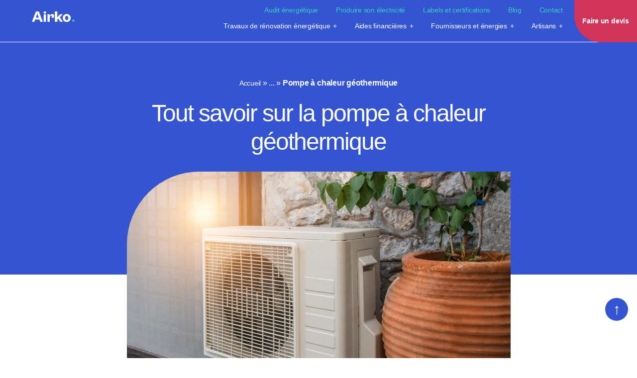

--- FILE ---
content_type: text/html; charset=UTF-8
request_url: https://www.airko.fr/renovation-energetique/chauffage/pompe-a-chaleur/pompe-a-chaleur-geothermique/
body_size: 23688
content:
<!DOCTYPE html>

<html class="no-js" lang="fr-FR">
	<head>


	<!-- Google tag (gtag.js) -->
	<script async src="https://www.googletagmanager.com/gtag/js?id=G-YF7DVVR9Z9"></script>
		<script>
		window.dataLayer = window.dataLayer || [];
		function gtag(){dataLayer.push(arguments);}
		gtag('js', new Date());

		gtag('config', 'G-YF7DVVR9Z9');
		</script>


	<!-- Google Tag Manager -->
	<script>(function(w,d,s,l,i){w[l]=w[l]||[];w[l].push({'gtm.start':
	new Date().getTime(),event:'gtm.js'});var f=d.getElementsByTagName(s)[0],
	j=d.createElement(s),dl=l!='dataLayer'?'&l='+l:'';j.async=true;j.src=
	'https://www.googletagmanager.com/gtm.js?id='+i+dl;f.parentNode.insertBefore(j,f);
	})(window,document,'script','dataLayer','GTM-5M2BNN78');</script>
	<!-- End Google Tag Manager -->

	

		<link rel="icon" type="image/x-icon" href="https://www.airko.fr/fav.png">

		<meta charset="UTF-8">
		<meta name="viewport" content="width=device-width, initial-scale=1.0" >

		<link rel="profile" href="https://gmpg.org/xfn/11">

		<link href="https://fonts.cdnfonts.com/css/cabinet-grotesk" rel="stylesheet">

		<link rel="preconnect" href="https://fonts.googleapis.com">
		<link rel="preconnect" href="https://fonts.gstatic.com" crossorigin>
		<link href="https://fonts.googleapis.com/css2?family=Montserrat+Alternates:wght@400;500;600;700&family=Montserrat:wght@400;500;600;700&display=swap" rel="stylesheet">

                
		<meta name='robots' content='index, follow, max-image-preview:large, max-snippet:-1, max-video-preview:-1' />

	<!-- This site is optimized with the Yoast SEO plugin v21.6 - https://yoast.com/wordpress/plugins/seo/ -->
	<title>Pompe à chaleur (PAC) géothermique : Installation, prix, avantages - Airko</title>
	<meta name="description" content="Vous êtes à la recherche de solutions &amp; conseils sur la pompe à chaleur géothermique ? Airko vous accompagne dans vos démarches pour réaliser des économies d&#039;énergies" />
	<link rel="canonical" href="https://www.airko.fr/renovation-energetique/chauffage/pompe-a-chaleur/pompe-a-chaleur-geothermique/" />
	<meta property="og:locale" content="fr_FR" />
	<meta property="og:type" content="article" />
	<meta property="og:title" content="Pompe à chaleur (PAC) géothermique : Installation, prix, avantages - Airko" />
	<meta property="og:description" content="Vous êtes à la recherche de solutions &amp; conseils sur la pompe à chaleur géothermique ? Airko vous accompagne dans vos démarches pour réaliser des économies d&#039;énergies" />
	<meta property="og:url" content="https://www.airko.fr/renovation-energetique/chauffage/pompe-a-chaleur/pompe-a-chaleur-geothermique/" />
	<meta property="og:site_name" content="Airko" />
	<meta property="article:modified_time" content="2023-10-31T14:55:56+00:00" />
	<meta property="og:image" content="http://www.airko.fr/wp-content/uploads/2023/06/iStock-1450932720.jpg" />
	<meta property="og:image:width" content="1286" />
	<meta property="og:image:height" content="816" />
	<meta property="og:image:type" content="image/jpeg" />
	<meta name="twitter:card" content="summary_large_image" />
	<script type="application/ld+json" class="yoast-schema-graph">{"@context":"https://schema.org","@graph":[{"@type":"WebPage","@id":"https://www.airko.fr/renovation-energetique/chauffage/pompe-a-chaleur/pompe-a-chaleur-geothermique/","url":"https://www.airko.fr/renovation-energetique/chauffage/pompe-a-chaleur/pompe-a-chaleur-geothermique/","name":"Pompe à chaleur (PAC) géothermique : Installation, prix, avantages - Airko","isPartOf":{"@id":"https://www.airko.fr/#website"},"primaryImageOfPage":{"@id":"https://www.airko.fr/renovation-energetique/chauffage/pompe-a-chaleur/pompe-a-chaleur-geothermique/#primaryimage"},"image":{"@id":"https://www.airko.fr/renovation-energetique/chauffage/pompe-a-chaleur/pompe-a-chaleur-geothermique/#primaryimage"},"thumbnailUrl":"https://www.airko.fr/wp-content/uploads/2023/06/iStock-1450932720.jpg","datePublished":"2023-04-17T14:24:21+00:00","dateModified":"2023-10-31T14:55:56+00:00","description":"Vous êtes à la recherche de solutions & conseils sur la pompe à chaleur géothermique ? Airko vous accompagne dans vos démarches pour réaliser des économies d'énergies","breadcrumb":{"@id":"https://www.airko.fr/renovation-energetique/chauffage/pompe-a-chaleur/pompe-a-chaleur-geothermique/#breadcrumb"},"inLanguage":"fr-FR","potentialAction":[{"@type":"ReadAction","target":["https://www.airko.fr/renovation-energetique/chauffage/pompe-a-chaleur/pompe-a-chaleur-geothermique/"]}]},{"@type":"ImageObject","inLanguage":"fr-FR","@id":"https://www.airko.fr/renovation-energetique/chauffage/pompe-a-chaleur/pompe-a-chaleur-geothermique/#primaryimage","url":"https://www.airko.fr/wp-content/uploads/2023/06/iStock-1450932720.jpg","contentUrl":"https://www.airko.fr/wp-content/uploads/2023/06/iStock-1450932720.jpg","width":1286,"height":816,"caption":"pompe a chaleur géothermique"},{"@type":"BreadcrumbList","@id":"https://www.airko.fr/renovation-energetique/chauffage/pompe-a-chaleur/pompe-a-chaleur-geothermique/#breadcrumb","itemListElement":[{"@type":"ListItem","position":1,"name":"Accueil","item":"https://www.airko.fr/"},{"@type":"ListItem","position":2,"name":"Renovation énergétique","item":"https://www.airko.fr/renovation-energetique/"},{"@type":"ListItem","position":3,"name":"Chauffage","item":"https://www.airko.fr/renovation-energetique/chauffage/"},{"@type":"ListItem","position":4,"name":"Pompe à chaleur","item":"https://www.airko.fr/renovation-energetique/chauffage/pompe-a-chaleur/"},{"@type":"ListItem","position":5,"name":"Pompe à chaleur géothermique"}]},{"@type":"WebSite","@id":"https://www.airko.fr/#website","url":"https://www.airko.fr/","name":"Airko","description":"","publisher":{"@id":"https://www.airko.fr/#organization"},"potentialAction":[{"@type":"SearchAction","target":{"@type":"EntryPoint","urlTemplate":"https://www.airko.fr/?s={search_term_string}"},"query-input":"required name=search_term_string"}],"inLanguage":"fr-FR"},{"@type":"Organization","@id":"https://www.airko.fr/#organization","name":"Airko","url":"https://www.airko.fr/","logo":{"@type":"ImageObject","inLanguage":"fr-FR","@id":"https://www.airko.fr/#/schema/logo/image/","url":"https://www.airko.fr/wp-content/uploads/2023/09/Logo-AIRKO.png","contentUrl":"https://www.airko.fr/wp-content/uploads/2023/09/Logo-AIRKO.png","width":223,"height":57,"caption":"Airko"},"image":{"@id":"https://www.airko.fr/#/schema/logo/image/"}}]}</script>
	<!-- / Yoast SEO plugin. -->


<link rel='dns-prefetch' href='//client.crisp.chat' />
<link rel="alternate" type="application/rss+xml" title="Airko &raquo; Flux" href="https://www.airko.fr/feed/" />
<link rel="alternate" type="application/rss+xml" title="Airko &raquo; Flux des commentaires" href="https://www.airko.fr/comments/feed/" />
<link rel="alternate" title="oEmbed (JSON)" type="application/json+oembed" href="https://www.airko.fr/wp-json/oembed/1.0/embed?url=https%3A%2F%2Fwww.airko.fr%2Frenovation-energetique%2Fchauffage%2Fpompe-a-chaleur%2Fpompe-a-chaleur-geothermique%2F" />
<link rel="alternate" title="oEmbed (XML)" type="text/xml+oembed" href="https://www.airko.fr/wp-json/oembed/1.0/embed?url=https%3A%2F%2Fwww.airko.fr%2Frenovation-energetique%2Fchauffage%2Fpompe-a-chaleur%2Fpompe-a-chaleur-geothermique%2F&#038;format=xml" />
<style id='wp-img-auto-sizes-contain-inline-css'>
img:is([sizes=auto i],[sizes^="auto," i]){contain-intrinsic-size:3000px 1500px}
/*# sourceURL=wp-img-auto-sizes-contain-inline-css */
</style>
<style id='wp-emoji-styles-inline-css'>

	img.wp-smiley, img.emoji {
		display: inline !important;
		border: none !important;
		box-shadow: none !important;
		height: 1em !important;
		width: 1em !important;
		margin: 0 0.07em !important;
		vertical-align: -0.1em !important;
		background: none !important;
		padding: 0 !important;
	}
/*# sourceURL=wp-emoji-styles-inline-css */
</style>
<style id='wp-block-library-inline-css'>
:root{--wp-block-synced-color:#7a00df;--wp-block-synced-color--rgb:122,0,223;--wp-bound-block-color:var(--wp-block-synced-color);--wp-editor-canvas-background:#ddd;--wp-admin-theme-color:#007cba;--wp-admin-theme-color--rgb:0,124,186;--wp-admin-theme-color-darker-10:#006ba1;--wp-admin-theme-color-darker-10--rgb:0,107,160.5;--wp-admin-theme-color-darker-20:#005a87;--wp-admin-theme-color-darker-20--rgb:0,90,135;--wp-admin-border-width-focus:2px}@media (min-resolution:192dpi){:root{--wp-admin-border-width-focus:1.5px}}.wp-element-button{cursor:pointer}:root .has-very-light-gray-background-color{background-color:#eee}:root .has-very-dark-gray-background-color{background-color:#313131}:root .has-very-light-gray-color{color:#eee}:root .has-very-dark-gray-color{color:#313131}:root .has-vivid-green-cyan-to-vivid-cyan-blue-gradient-background{background:linear-gradient(135deg,#00d084,#0693e3)}:root .has-purple-crush-gradient-background{background:linear-gradient(135deg,#34e2e4,#4721fb 50%,#ab1dfe)}:root .has-hazy-dawn-gradient-background{background:linear-gradient(135deg,#faaca8,#dad0ec)}:root .has-subdued-olive-gradient-background{background:linear-gradient(135deg,#fafae1,#67a671)}:root .has-atomic-cream-gradient-background{background:linear-gradient(135deg,#fdd79a,#004a59)}:root .has-nightshade-gradient-background{background:linear-gradient(135deg,#330968,#31cdcf)}:root .has-midnight-gradient-background{background:linear-gradient(135deg,#020381,#2874fc)}:root{--wp--preset--font-size--normal:16px;--wp--preset--font-size--huge:42px}.has-regular-font-size{font-size:1em}.has-larger-font-size{font-size:2.625em}.has-normal-font-size{font-size:var(--wp--preset--font-size--normal)}.has-huge-font-size{font-size:var(--wp--preset--font-size--huge)}.has-text-align-center{text-align:center}.has-text-align-left{text-align:left}.has-text-align-right{text-align:right}.has-fit-text{white-space:nowrap!important}#end-resizable-editor-section{display:none}.aligncenter{clear:both}.items-justified-left{justify-content:flex-start}.items-justified-center{justify-content:center}.items-justified-right{justify-content:flex-end}.items-justified-space-between{justify-content:space-between}.screen-reader-text{border:0;clip-path:inset(50%);height:1px;margin:-1px;overflow:hidden;padding:0;position:absolute;width:1px;word-wrap:normal!important}.screen-reader-text:focus{background-color:#ddd;clip-path:none;color:#444;display:block;font-size:1em;height:auto;left:5px;line-height:normal;padding:15px 23px 14px;text-decoration:none;top:5px;width:auto;z-index:100000}html :where(.has-border-color){border-style:solid}html :where([style*=border-top-color]){border-top-style:solid}html :where([style*=border-right-color]){border-right-style:solid}html :where([style*=border-bottom-color]){border-bottom-style:solid}html :where([style*=border-left-color]){border-left-style:solid}html :where([style*=border-width]){border-style:solid}html :where([style*=border-top-width]){border-top-style:solid}html :where([style*=border-right-width]){border-right-style:solid}html :where([style*=border-bottom-width]){border-bottom-style:solid}html :where([style*=border-left-width]){border-left-style:solid}html :where(img[class*=wp-image-]){height:auto;max-width:100%}:where(figure){margin:0 0 1em}html :where(.is-position-sticky){--wp-admin--admin-bar--position-offset:var(--wp-admin--admin-bar--height,0px)}@media screen and (max-width:600px){html :where(.is-position-sticky){--wp-admin--admin-bar--position-offset:0px}}

/*# sourceURL=wp-block-library-inline-css */
</style><style id='global-styles-inline-css'>
:root{--wp--preset--aspect-ratio--square: 1;--wp--preset--aspect-ratio--4-3: 4/3;--wp--preset--aspect-ratio--3-4: 3/4;--wp--preset--aspect-ratio--3-2: 3/2;--wp--preset--aspect-ratio--2-3: 2/3;--wp--preset--aspect-ratio--16-9: 16/9;--wp--preset--aspect-ratio--9-16: 9/16;--wp--preset--color--black: #000000;--wp--preset--color--cyan-bluish-gray: #abb8c3;--wp--preset--color--white: #ffffff;--wp--preset--color--pale-pink: #f78da7;--wp--preset--color--vivid-red: #cf2e2e;--wp--preset--color--luminous-vivid-orange: #ff6900;--wp--preset--color--luminous-vivid-amber: #fcb900;--wp--preset--color--light-green-cyan: #7bdcb5;--wp--preset--color--vivid-green-cyan: #00d084;--wp--preset--color--pale-cyan-blue: #8ed1fc;--wp--preset--color--vivid-cyan-blue: #0693e3;--wp--preset--color--vivid-purple: #9b51e0;--wp--preset--color--accent: #cd2653;--wp--preset--color--primary: #000000;--wp--preset--color--secondary: #6d6d6d;--wp--preset--color--subtle-background: #dcd7ca;--wp--preset--color--background: #f5efe0;--wp--preset--gradient--vivid-cyan-blue-to-vivid-purple: linear-gradient(135deg,rgb(6,147,227) 0%,rgb(155,81,224) 100%);--wp--preset--gradient--light-green-cyan-to-vivid-green-cyan: linear-gradient(135deg,rgb(122,220,180) 0%,rgb(0,208,130) 100%);--wp--preset--gradient--luminous-vivid-amber-to-luminous-vivid-orange: linear-gradient(135deg,rgb(252,185,0) 0%,rgb(255,105,0) 100%);--wp--preset--gradient--luminous-vivid-orange-to-vivid-red: linear-gradient(135deg,rgb(255,105,0) 0%,rgb(207,46,46) 100%);--wp--preset--gradient--very-light-gray-to-cyan-bluish-gray: linear-gradient(135deg,rgb(238,238,238) 0%,rgb(169,184,195) 100%);--wp--preset--gradient--cool-to-warm-spectrum: linear-gradient(135deg,rgb(74,234,220) 0%,rgb(151,120,209) 20%,rgb(207,42,186) 40%,rgb(238,44,130) 60%,rgb(251,105,98) 80%,rgb(254,248,76) 100%);--wp--preset--gradient--blush-light-purple: linear-gradient(135deg,rgb(255,206,236) 0%,rgb(152,150,240) 100%);--wp--preset--gradient--blush-bordeaux: linear-gradient(135deg,rgb(254,205,165) 0%,rgb(254,45,45) 50%,rgb(107,0,62) 100%);--wp--preset--gradient--luminous-dusk: linear-gradient(135deg,rgb(255,203,112) 0%,rgb(199,81,192) 50%,rgb(65,88,208) 100%);--wp--preset--gradient--pale-ocean: linear-gradient(135deg,rgb(255,245,203) 0%,rgb(182,227,212) 50%,rgb(51,167,181) 100%);--wp--preset--gradient--electric-grass: linear-gradient(135deg,rgb(202,248,128) 0%,rgb(113,206,126) 100%);--wp--preset--gradient--midnight: linear-gradient(135deg,rgb(2,3,129) 0%,rgb(40,116,252) 100%);--wp--preset--font-size--small: 18px;--wp--preset--font-size--medium: 20px;--wp--preset--font-size--large: 26.25px;--wp--preset--font-size--x-large: 42px;--wp--preset--font-size--normal: 21px;--wp--preset--font-size--larger: 32px;--wp--preset--spacing--20: 0.44rem;--wp--preset--spacing--30: 0.67rem;--wp--preset--spacing--40: 1rem;--wp--preset--spacing--50: 1.5rem;--wp--preset--spacing--60: 2.25rem;--wp--preset--spacing--70: 3.38rem;--wp--preset--spacing--80: 5.06rem;--wp--preset--shadow--natural: 6px 6px 9px rgba(0, 0, 0, 0.2);--wp--preset--shadow--deep: 12px 12px 50px rgba(0, 0, 0, 0.4);--wp--preset--shadow--sharp: 6px 6px 0px rgba(0, 0, 0, 0.2);--wp--preset--shadow--outlined: 6px 6px 0px -3px rgb(255, 255, 255), 6px 6px rgb(0, 0, 0);--wp--preset--shadow--crisp: 6px 6px 0px rgb(0, 0, 0);}:where(.is-layout-flex){gap: 0.5em;}:where(.is-layout-grid){gap: 0.5em;}body .is-layout-flex{display: flex;}.is-layout-flex{flex-wrap: wrap;align-items: center;}.is-layout-flex > :is(*, div){margin: 0;}body .is-layout-grid{display: grid;}.is-layout-grid > :is(*, div){margin: 0;}:where(.wp-block-columns.is-layout-flex){gap: 2em;}:where(.wp-block-columns.is-layout-grid){gap: 2em;}:where(.wp-block-post-template.is-layout-flex){gap: 1.25em;}:where(.wp-block-post-template.is-layout-grid){gap: 1.25em;}.has-black-color{color: var(--wp--preset--color--black) !important;}.has-cyan-bluish-gray-color{color: var(--wp--preset--color--cyan-bluish-gray) !important;}.has-white-color{color: var(--wp--preset--color--white) !important;}.has-pale-pink-color{color: var(--wp--preset--color--pale-pink) !important;}.has-vivid-red-color{color: var(--wp--preset--color--vivid-red) !important;}.has-luminous-vivid-orange-color{color: var(--wp--preset--color--luminous-vivid-orange) !important;}.has-luminous-vivid-amber-color{color: var(--wp--preset--color--luminous-vivid-amber) !important;}.has-light-green-cyan-color{color: var(--wp--preset--color--light-green-cyan) !important;}.has-vivid-green-cyan-color{color: var(--wp--preset--color--vivid-green-cyan) !important;}.has-pale-cyan-blue-color{color: var(--wp--preset--color--pale-cyan-blue) !important;}.has-vivid-cyan-blue-color{color: var(--wp--preset--color--vivid-cyan-blue) !important;}.has-vivid-purple-color{color: var(--wp--preset--color--vivid-purple) !important;}.has-black-background-color{background-color: var(--wp--preset--color--black) !important;}.has-cyan-bluish-gray-background-color{background-color: var(--wp--preset--color--cyan-bluish-gray) !important;}.has-white-background-color{background-color: var(--wp--preset--color--white) !important;}.has-pale-pink-background-color{background-color: var(--wp--preset--color--pale-pink) !important;}.has-vivid-red-background-color{background-color: var(--wp--preset--color--vivid-red) !important;}.has-luminous-vivid-orange-background-color{background-color: var(--wp--preset--color--luminous-vivid-orange) !important;}.has-luminous-vivid-amber-background-color{background-color: var(--wp--preset--color--luminous-vivid-amber) !important;}.has-light-green-cyan-background-color{background-color: var(--wp--preset--color--light-green-cyan) !important;}.has-vivid-green-cyan-background-color{background-color: var(--wp--preset--color--vivid-green-cyan) !important;}.has-pale-cyan-blue-background-color{background-color: var(--wp--preset--color--pale-cyan-blue) !important;}.has-vivid-cyan-blue-background-color{background-color: var(--wp--preset--color--vivid-cyan-blue) !important;}.has-vivid-purple-background-color{background-color: var(--wp--preset--color--vivid-purple) !important;}.has-black-border-color{border-color: var(--wp--preset--color--black) !important;}.has-cyan-bluish-gray-border-color{border-color: var(--wp--preset--color--cyan-bluish-gray) !important;}.has-white-border-color{border-color: var(--wp--preset--color--white) !important;}.has-pale-pink-border-color{border-color: var(--wp--preset--color--pale-pink) !important;}.has-vivid-red-border-color{border-color: var(--wp--preset--color--vivid-red) !important;}.has-luminous-vivid-orange-border-color{border-color: var(--wp--preset--color--luminous-vivid-orange) !important;}.has-luminous-vivid-amber-border-color{border-color: var(--wp--preset--color--luminous-vivid-amber) !important;}.has-light-green-cyan-border-color{border-color: var(--wp--preset--color--light-green-cyan) !important;}.has-vivid-green-cyan-border-color{border-color: var(--wp--preset--color--vivid-green-cyan) !important;}.has-pale-cyan-blue-border-color{border-color: var(--wp--preset--color--pale-cyan-blue) !important;}.has-vivid-cyan-blue-border-color{border-color: var(--wp--preset--color--vivid-cyan-blue) !important;}.has-vivid-purple-border-color{border-color: var(--wp--preset--color--vivid-purple) !important;}.has-vivid-cyan-blue-to-vivid-purple-gradient-background{background: var(--wp--preset--gradient--vivid-cyan-blue-to-vivid-purple) !important;}.has-light-green-cyan-to-vivid-green-cyan-gradient-background{background: var(--wp--preset--gradient--light-green-cyan-to-vivid-green-cyan) !important;}.has-luminous-vivid-amber-to-luminous-vivid-orange-gradient-background{background: var(--wp--preset--gradient--luminous-vivid-amber-to-luminous-vivid-orange) !important;}.has-luminous-vivid-orange-to-vivid-red-gradient-background{background: var(--wp--preset--gradient--luminous-vivid-orange-to-vivid-red) !important;}.has-very-light-gray-to-cyan-bluish-gray-gradient-background{background: var(--wp--preset--gradient--very-light-gray-to-cyan-bluish-gray) !important;}.has-cool-to-warm-spectrum-gradient-background{background: var(--wp--preset--gradient--cool-to-warm-spectrum) !important;}.has-blush-light-purple-gradient-background{background: var(--wp--preset--gradient--blush-light-purple) !important;}.has-blush-bordeaux-gradient-background{background: var(--wp--preset--gradient--blush-bordeaux) !important;}.has-luminous-dusk-gradient-background{background: var(--wp--preset--gradient--luminous-dusk) !important;}.has-pale-ocean-gradient-background{background: var(--wp--preset--gradient--pale-ocean) !important;}.has-electric-grass-gradient-background{background: var(--wp--preset--gradient--electric-grass) !important;}.has-midnight-gradient-background{background: var(--wp--preset--gradient--midnight) !important;}.has-small-font-size{font-size: var(--wp--preset--font-size--small) !important;}.has-medium-font-size{font-size: var(--wp--preset--font-size--medium) !important;}.has-large-font-size{font-size: var(--wp--preset--font-size--large) !important;}.has-x-large-font-size{font-size: var(--wp--preset--font-size--x-large) !important;}
/*# sourceURL=global-styles-inline-css */
</style>

<style id='classic-theme-styles-inline-css'>
/*! This file is auto-generated */
.wp-block-button__link{color:#fff;background-color:#32373c;border-radius:9999px;box-shadow:none;text-decoration:none;padding:calc(.667em + 2px) calc(1.333em + 2px);font-size:1.125em}.wp-block-file__button{background:#32373c;color:#fff;text-decoration:none}
/*# sourceURL=/wp-includes/css/classic-themes.min.css */
</style>
<link rel='stylesheet' id='contact-form-7-css' href='https://www.airko.fr/wp-content/plugins/contact-form-7/includes/css/styles.css?ver=5.8.4' media='all' />
<link rel='stylesheet' id='toc-screen-css' href='https://www.airko.fr/wp-content/plugins/table-of-contents-plus/screen.min.css?ver=2309' media='all' />
<link rel='stylesheet' id='twentytwenty-style-css' href='https://www.airko.fr/wp-content/themes/airko/style.css?ver=2.1' media='all' />
<style id='twentytwenty-style-inline-css'>
.color-accent,.color-accent-hover:hover,.color-accent-hover:focus,:root .has-accent-color,.has-drop-cap:not(:focus):first-letter,.wp-block-button.is-style-outline,a { color: #cd2653; }blockquote,.border-color-accent,.border-color-accent-hover:hover,.border-color-accent-hover:focus { border-color: #cd2653; }button,.button,.faux-button,.wp-block-button__link,.wp-block-file .wp-block-file__button,input[type="button"],input[type="reset"],input[type="submit"],.bg-accent,.bg-accent-hover:hover,.bg-accent-hover:focus,:root .has-accent-background-color,.comment-reply-link { background-color: #cd2653; }.fill-children-accent,.fill-children-accent * { fill: #cd2653; }body,.entry-title a,:root .has-primary-color { color: #000000; }:root .has-primary-background-color { background-color: #000000; }cite,figcaption,.wp-caption-text,.post-meta,.entry-content .wp-block-archives li,.entry-content .wp-block-categories li,.entry-content .wp-block-latest-posts li,.wp-block-latest-comments__comment-date,.wp-block-latest-posts__post-date,.wp-block-embed figcaption,.wp-block-image figcaption,.wp-block-pullquote cite,.comment-metadata,.comment-respond .comment-notes,.comment-respond .logged-in-as,.pagination .dots,.entry-content hr:not(.has-background),hr.styled-separator,:root .has-secondary-color { color: #6d6d6d; }:root .has-secondary-background-color { background-color: #6d6d6d; }pre,fieldset,input,textarea,table,table *,hr { border-color: #dcd7ca; }caption,code,code,kbd,samp,.wp-block-table.is-style-stripes tbody tr:nth-child(odd),:root .has-subtle-background-background-color { background-color: #dcd7ca; }.wp-block-table.is-style-stripes { border-bottom-color: #dcd7ca; }.wp-block-latest-posts.is-grid li { border-top-color: #dcd7ca; }:root .has-subtle-background-color { color: #dcd7ca; }body:not(.overlay-header) .primary-menu > li > a,body:not(.overlay-header) .primary-menu > li > .icon,.modal-menu a,.footer-menu a, .footer-widgets a,#site-footer .wp-block-button.is-style-outline,.wp-block-pullquote:before,.singular:not(.overlay-header) .entry-header a,.archive-header a,.header-footer-group .color-accent,.header-footer-group .color-accent-hover:hover { color: #cd2653; }.social-icons a,#site-footer button:not(.toggle),#site-footer .button,#site-footer .faux-button,#site-footer .wp-block-button__link,#site-footer .wp-block-file__button,#site-footer input[type="button"],#site-footer input[type="reset"],#site-footer input[type="submit"] { background-color: #cd2653; }.header-footer-group,body:not(.overlay-header) #site-header .toggle,.menu-modal .toggle { color: #000000; }body:not(.overlay-header) .primary-menu ul { background-color: #000000; }body:not(.overlay-header) .primary-menu > li > ul:after { border-bottom-color: #000000; }body:not(.overlay-header) .primary-menu ul ul:after { border-left-color: #000000; }.site-description,body:not(.overlay-header) .toggle-inner .toggle-text,.widget .post-date,.widget .rss-date,.widget_archive li,.widget_categories li,.widget cite,.widget_pages li,.widget_meta li,.widget_nav_menu li,.powered-by-wordpress,.to-the-top,.singular .entry-header .post-meta,.singular:not(.overlay-header) .entry-header .post-meta a { color: #6d6d6d; }.header-footer-group pre,.header-footer-group fieldset,.header-footer-group input,.header-footer-group textarea,.header-footer-group table,.header-footer-group table *,.footer-nav-widgets-wrapper,#site-footer,.menu-modal nav *,.footer-widgets-outer-wrapper,.footer-top { border-color: #dcd7ca; }.header-footer-group table caption,body:not(.overlay-header) .header-inner .toggle-wrapper::before { background-color: #dcd7ca; }
/*# sourceURL=twentytwenty-style-inline-css */
</style>
<link rel='stylesheet' id='twentytwenty-print-style-css' href='https://www.airko.fr/wp-content/themes/airko/print.css?ver=2.1' media='print' />
<link rel='stylesheet' id='axeptio/main-css' href='https://www.airko.fr/wp-content/plugins/axeptio-sdk-integration/dist/css/frontend/main.css' media='all' />
<!--n2css--><script src="https://www.airko.fr/wp-includes/js/jquery/jquery.min.js?ver=3.7.1" id="jquery-core-js"></script>
<script src="https://www.airko.fr/wp-includes/js/jquery/jquery-migrate.min.js?ver=3.4.1" id="jquery-migrate-js"></script>
<script src="https://www.airko.fr/wp-content/themes/airko/assets/js/index.js?ver=2.1" id="twentytwenty-js-js" async></script>
<link rel="https://api.w.org/" href="https://www.airko.fr/wp-json/" /><link rel="alternate" title="JSON" type="application/json" href="https://www.airko.fr/wp-json/wp/v2/pages/1013" /><link rel="EditURI" type="application/rsd+xml" title="RSD" href="https://www.airko.fr/xmlrpc.php?rsd" />
<meta name="generator" content="WordPress 6.9" />
<link rel='shortlink' href='https://www.airko.fr/?p=1013' />
	<script>document.documentElement.className = document.documentElement.className.replace( 'no-js', 'js' );</script>
	<link rel="icon" href="https://www.airko.fr/wp-content/uploads/2023/09/fav.png" sizes="32x32" />
<link rel="icon" href="https://www.airko.fr/wp-content/uploads/2023/09/fav.png" sizes="192x192" />
<link rel="apple-touch-icon" href="https://www.airko.fr/wp-content/uploads/2023/09/fav.png" />
<meta name="msapplication-TileImage" content="https://www.airko.fr/wp-content/uploads/2023/09/fav.png" />
		<link rel="stylesheet" href="https://cdn.jsdelivr.net/npm/bootstrap@4.1.3/dist/css/bootstrap.min.css" integrity="sha384-MCw98/SFnGE8fJT3GXwEOngsV7Zt27NXFoaoApmYm81iuXoPkFOJwJ8ERdknLPMO" crossorigin="anonymous">
		<script src="https://code.jquery.com/jquery-3.7.1.min.js" integrity="sha256-/JqT3SQfawRcv/BIHPThkBvs0OEvtFFmqPF/lYI/Cxo=" crossorigin="anonymous"></script>
		<script src="https://cdn.jsdelivr.net/npm/popper.js@1.14.3/dist/umd/popper.min.js" integrity="sha384-ZMP7rVo3mIykV+2+9J3UJ46jBk0WLaUAdn689aCwoqbBJiSnjAK/l8WvCWPIPm49" crossorigin="anonymous"></script>
		<script src="https://cdn.jsdelivr.net/npm/bootstrap@4.1.3/dist/js/bootstrap.min.js" integrity="sha384-ChfqqxuZUCnJSK3+MXmPNIyE6ZbWh2IMqE241rYiqJxyMiZ6OW/JmZQ5stwEULTy" crossorigin="anonymous"></script>

		<script src="https://www.airko.fr/wp-content/themes/airko/assets/js/customize.js"></script>
		<!-- CSS d'Owl Carousel -->
<link rel="stylesheet" href="https://cdnjs.cloudflare.com/ajax/libs/OwlCarousel2/2.3.4/assets/owl.carousel.min.css">
<link rel="stylesheet" href="https://cdnjs.cloudflare.com/ajax/libs/OwlCarousel2/2.3.4/assets/owl.theme.default.min.css">

<!-- JavaScript d'Owl Carousel -->
<script src="https://cdnjs.cloudflare.com/ajax/libs/OwlCarousel2/2.3.4/owl.carousel.min.js"></script>


	</head>

	<body class="wp-singular page-template page-template-templates page-template-template-type-edito page-template-templatestemplate-type-edito-php page page-id-1013 page-parent page-child parent-pageid-260 wp-custom-logo wp-embed-responsive wp-theme-airko singular enable-search-modal has-post-thumbnail has-no-pagination not-showing-comments show-avatars template-type-edito footer-top-visible">

	<!-- Google Tag Manager (noscript) -->
	<noscript><iframe src="https://www.googletagmanager.com/ns.html?id=GTM-5M2BNN78"
	height="0" width="0" style="display:none;visibility:hidden"></iframe></noscript>
	<!-- End Google Tag Manager (noscript) -->
	
	
		<a class="skip-link screen-reader-text" href="#site-content">Aller au contenu</a>
				<header id="site-header" class="header-footer-group">

			<div class="header-inner section-inner">

				<div class="header-titles-wrapper">

					
					<div class="header-titles">

					<div class="site-logo faux-heading"><a href="https://www.airko.fr/" class="custom-logo-link" rel="home" aria-current="page"><img width="223" height="56" src="https://www.airko.fr/wp-content/themes/airko/assets/images/logo-airko-white.png" class="custom-logo" alt="Airko" decoding="async"></div>

					</div><!-- .header-titles -->

					<button class="toggle nav-toggle mobile-nav-toggle" data-toggle-target=".menu-modal"  data-toggle-body-class="showing-menu-modal" aria-expanded="false" data-set-focus=".close-nav-toggle">
						<span class="toggle-inner">
							<span class="toggle-icon">
																<img src="https://www.airko.fr/wp-content/themes/airko/assets/images/menu-airko.png"/>
							</span>
						</span>
					</button><!-- .nav-toggle -->

				</div><!-- .header-titles-wrapper -->

				<div class="header-navigation-wrapper">

				
				<div class="navmenu1"><ul id="menu-navmenu1" class="navmenu1"><li id="menu-item-2065" class="menu-item menu-item-type-post_type menu-item-object-page menu-item-2065"><a href="https://www.airko.fr/quest-ce-que-laudit-energetique-dun-batiment/">Audit énergétique</a></li>
<li id="menu-item-1957" class="menu-item menu-item-type-post_type menu-item-object-page menu-item-1957"><a href="https://www.airko.fr/produire-electricite/">Produire son électricité</a></li>
<li id="menu-item-1958" class="menu-item menu-item-type-post_type menu-item-object-page menu-item-1958"><a href="https://www.airko.fr/labels-et-certifications-dans-le-secteur-du-batiment/">Labels et certifications</a></li>
<li id="menu-item-1959" class="menu-item menu-item-type-custom menu-item-object-custom menu-item-1959"><a href="#">Blog</a></li>
<li id="menu-item-1960" class="menu-item menu-item-type-custom menu-item-object-custom menu-item-1960"><a href="https://www.airko.fr/contact/">Contact</a></li>
</ul></div>				<div class="navmenu2"><ul id="menu-navmenu2" class="navmenu2"><li id="menu-item-1961" class="couleurbleu menu-item menu-item-type-post_type menu-item-object-page current-page-ancestor menu-item-has-children menu-item-1961"><a href="https://www.airko.fr/renovation-energetique/">Travaux de rénovation énergétique</a>
<ul class="sub-menu">
	<li id="menu-item-3550" class="couleurbleu H2 menu-item menu-item-type-post_type menu-item-object-page menu-item-3550"><a href="https://www.airko.fr/tous-nos-conseils-pour-un-logement-plus-ecologique/">Tous nos guides de chauffage</a></li>
	<li id="menu-item-2020" class="ico-chauffage block couleurbleu H2 menu-item menu-item-type-post_type menu-item-object-page current-page-ancestor menu-item-has-children menu-item-2020"><a href="https://www.airko.fr/renovation-energetique/chauffage/">Chauffage</a>
	<ul class="sub-menu">
		<li id="menu-item-3553" class="couleurvert H3 menu-item menu-item-type-post_type menu-item-object-page menu-item-3553"><a href="https://www.airko.fr/renovation-energetique/chauffage/chauffage-solaire/">Chauffage solaire</a></li>
		<li id="menu-item-2021" class="couleurvert H3 menu-item menu-item-type-post_type menu-item-object-page current-page-ancestor menu-item-2021"><a href="https://www.airko.fr/renovation-energetique/chauffage/pompe-a-chaleur/">Pompe à chaleur</a></li>
		<li id="menu-item-3555" class="couleurvert H3 menu-item menu-item-type-post_type menu-item-object-page menu-item-3555"><a href="https://www.airko.fr/renovation-energetique/chauffage/chauffage-bois/">Chauffage au bois</a></li>
		<li id="menu-item-6740" class="couleurvert H3 menu-item menu-item-type-custom menu-item-object-custom menu-item-6740"><a href="https://www.airko.fr/nos-guides-sur-les-chaudieres/">Chaudière</a></li>
		<li id="menu-item-6741" class="couleurvert H3 menu-item menu-item-type-custom menu-item-object-custom menu-item-6741"><a href="https://www.airko.fr/nos-guides-sur-les-poeles-a-bois/">Chauffage au poêle</a></li>
		<li id="menu-item-6742" class="couleurvert H3 menu-item menu-item-type-custom menu-item-object-custom menu-item-6742"><a href="https://www.airko.fr/nos-guides-sur-les-inserts-de-cheminee/">Insert de cheminée</a></li>
		<li id="menu-item-6743" class="couleurvert H3 menu-item menu-item-type-custom menu-item-object-custom menu-item-6743"><a href="https://www.airko.fr/nos-guides-sur-les-radiateurs/">Radiateur</a></li>
		<li id="menu-item-6744" class="couleurvert H3 menu-item menu-item-type-custom menu-item-object-custom menu-item-6744"><a href="https://www.airko.fr/nos-guides-sur-les-planchers-chauffant/">Chauffage au sol</a></li>
		<li id="menu-item-6745" class="couleurvert H3 menu-item menu-item-type-custom menu-item-object-custom menu-item-6745"><a href="https://www.airko.fr/nos-guides-sur-les-chauffe-eau/">Chauffe-eau</a></li>
		<li id="menu-item-6746" class="couleurvert H3 menu-item menu-item-type-custom menu-item-object-custom menu-item-6746"><a href="https://www.airko.fr/nos-guides-sur-les-thermostats/">Thermostat</a></li>
		<li id="menu-item-3554" class="couleurvert H3 menu-item menu-item-type-post_type menu-item-object-page menu-item-3554"><a href="https://www.airko.fr/renovation-energetique/chauffage/chauffage-gaz/">Chauffage au gaz</a></li>
		<li id="menu-item-3556" class="couleurvert H3 menu-item menu-item-type-post_type menu-item-object-page menu-item-3556"><a href="https://www.airko.fr/renovation-energetique/chauffage/chauffage-electrique-radiateur-electrique/">Chauffage électrique</a></li>
		<li id="menu-item-6747" class="couleurvert H3 menu-item menu-item-type-custom menu-item-object-custom menu-item-6747"><a href="https://www.airko.fr/renovation-energetique/chauffage/chauffage-au-fioul/">Chauffage au fioul</a></li>
	</ul>
</li>
	<li id="menu-item-2050" class="ico-isolation couleurbleu H2 menu-item menu-item-type-post_type menu-item-object-page menu-item-has-children menu-item-2050"><a href="https://www.airko.fr/renovation-energetique/isolation/">Isolation thermique</a>
	<ul class="sub-menu">
		<li id="menu-item-3558" class="couleurvert H3 menu-item menu-item-type-post_type menu-item-object-page menu-item-3558"><a href="https://www.airko.fr/renovation-energetique/isolation/isolation-toiture/">Isolation toiture</a></li>
		<li id="menu-item-3560" class="couleurvert H3 menu-item menu-item-type-post_type menu-item-object-page menu-item-3560"><a href="https://www.airko.fr/renovation-energetique/isolation/isolation-combles/">Isolation des combles</a></li>
		<li id="menu-item-3561" class="couleurvert H3 menu-item menu-item-type-post_type menu-item-object-page menu-item-3561"><a href="https://www.airko.fr/renovation-energetique/isolation/isolation-fenetres/">Isolation des fenêtres</a></li>
		<li id="menu-item-3557" class="couleurvert H3 menu-item menu-item-type-post_type menu-item-object-page menu-item-3557"><a href="https://www.airko.fr/renovation-energetique/isolation/isolation-mur/">Isolation des murs</a></li>
		<li id="menu-item-6748" class="couleurvert H3 menu-item menu-item-type-custom menu-item-object-custom menu-item-6748"><a href="https://www.airko.fr/renovation-energetique/isolation/isolation-mur-interieur/">Isolation mur intérieur</a></li>
		<li id="menu-item-6749" class="couleurvert H3 menu-item menu-item-type-custom menu-item-object-custom menu-item-6749"><a href="https://www.airko.fr/renovation-energetique/isolation/isolation-exterieur/">Isolation mur extérieur</a></li>
	</ul>
</li>
	<li id="menu-item-6750" class="couleurbleu H2 menu-item menu-item-type-custom menu-item-object-custom menu-item-has-children menu-item-6750"><a href="https://www.airko.fr/renovation-energetique/climatisation/">Climatisation</a>
	<ul class="sub-menu">
		<li id="menu-item-6751" class="couleurvert H3 menu-item menu-item-type-custom menu-item-object-custom menu-item-6751"><a href="https://www.airko.fr/nos-guides-sur-la-climatisation/">Tous nos guides sur la climatisation</a></li>
		<li id="menu-item-6752" class="couleurvert H3 menu-item menu-item-type-custom menu-item-object-custom menu-item-6752"><a href="https://www.airko.fr/renovation-energetique/climatisation/clim-mobile/">Clim mobile</a></li>
		<li id="menu-item-6753" class="couleurvert H3 menu-item menu-item-type-custom menu-item-object-custom menu-item-6753"><a href="https://www.airko.fr/renovation-energetique/climatisation/clim-reversible/">Clim réversible</a></li>
		<li id="menu-item-6754" class="couleurvert H3 menu-item menu-item-type-custom menu-item-object-custom menu-item-6754"><a href="https://www.airko.fr/renovation-energetique/climatisation/clim-monobloc/">Clim monobloc</a></li>
		<li id="menu-item-6755" class="couleurvert H3 menu-item menu-item-type-custom menu-item-object-custom menu-item-6755"><a href="https://www.airko.fr/renovation-energetique/climatisation/clim-console/">Clim console</a></li>
		<li id="menu-item-6756" class="couleurvert H3 menu-item menu-item-type-custom menu-item-object-custom menu-item-6756"><a href="https://www.airko.fr/renovation-energetique/climatisation/clim-murale/">Clim murale</a></li>
		<li id="menu-item-6757" class="couleurvert H3 menu-item menu-item-type-custom menu-item-object-custom menu-item-6757"><a href="https://www.airko.fr/renovation-energetique/climatisation/clim-cassette/">Clim cassette</a></li>
		<li id="menu-item-6758" class="couleurvert H3 menu-item menu-item-type-custom menu-item-object-custom menu-item-6758"><a href="https://www.airko.fr/renovation-energetique/climatisation/clim-split/">Clim split</a></li>
		<li id="menu-item-6759" class="couleurvert H3 menu-item menu-item-type-custom menu-item-object-custom menu-item-6759"><a href="https://www.airko.fr/renovation-energetique/climatisation/clim-bi-split/">Clim bi-split</a></li>
		<li id="menu-item-6760" class="couleurvert H3 menu-item menu-item-type-custom menu-item-object-custom menu-item-6760"><a href="https://www.airko.fr/renovation-energetique/climatisation/clim-3-split/">Clim 3 split</a></li>
		<li id="menu-item-6761" class="couleurvert H3 menu-item menu-item-type-custom menu-item-object-custom menu-item-6761"><a href="https://www.airko.fr/renovation-energetique/climatisation/clim-4-split/">Clim 4 split</a></li>
	</ul>
</li>
	<li id="menu-item-6762" class="couleurbleu H2 menu-item menu-item-type-custom menu-item-object-custom menu-item-has-children menu-item-6762"><a href="https://www.airko.fr/renovation-energetique/ventilation/">Ventilation</a>
	<ul class="sub-menu">
		<li id="menu-item-6763" class="couleurvert H3 menu-item menu-item-type-custom menu-item-object-custom menu-item-6763"><a href="https://www.airko.fr/nos-guides-sur-la-ventilation/">Tous nos guides sur la ventilation</a></li>
		<li id="menu-item-6764" class="couleurvert H3 menu-item menu-item-type-custom menu-item-object-custom menu-item-has-children menu-item-6764"><a href="https://www.airko.fr/renovation-energetique/ventilation/vmc/">VMC</a>
		<ul class="sub-menu">
			<li id="menu-item-6771" class="couleurrose H4 menu-item menu-item-type-custom menu-item-object-custom menu-item-6771"><a href="https://www.airko.fr/renovation-energetique/ventilation/vmc/vmc-simple-flux/">VMC simple flux</a></li>
			<li id="menu-item-6765" class="couleurrose H4 menu-item menu-item-type-custom menu-item-object-custom menu-item-6765"><a href="https://www.airko.fr/renovation-energetique/ventilation/vmc/vmc-double-flux/">VMC double flux</a></li>
			<li id="menu-item-6767" class="couleurrose H4 menu-item menu-item-type-custom menu-item-object-custom menu-item-6767"><a href="https://www.airko.fr/renovation-energetique/ventilation/vmc/vmc-simple-flux-hygroreglable/">VMC simple flux hygroréglable</a></li>
			<li id="menu-item-6772" class="couleurrose H4 menu-item menu-item-type-custom menu-item-object-custom menu-item-6772"><a href="https://www.airko.fr/renovation-energetique/ventilation/vmc/vmc-auto-reglable/">VMC auto-réglable</a></li>
			<li id="menu-item-6768" class="couleurrose H4 menu-item menu-item-type-custom menu-item-object-custom menu-item-6768"><a href="https://www.airko.fr/renovation-energetique/ventilation/vmc/vmc-double-flux-thermodynamique/">VMC double flux thermodynamique</a></li>
		</ul>
</li>
		<li id="menu-item-6770" class="couleurvert H3 menu-item menu-item-type-custom menu-item-object-custom menu-item-6770"><a href="https://www.airko.fr/renovation-energetique/ventilation/vmr/">VMR</a></li>
		<li id="menu-item-6769" class="couleurvert H3 menu-item menu-item-type-custom menu-item-object-custom menu-item-6769"><a href="https://www.airko.fr/renovation-energetique/ventilation/vmi/">VMI</a></li>
	</ul>
</li>
</ul>
</li>
<li id="menu-item-1962" class="couleurbleu H2 menu-item menu-item-type-post_type menu-item-object-page menu-item-has-children menu-item-1962"><a href="https://www.airko.fr/aide-renovation-energetique/">Aides financières</a>
<ul class="sub-menu">
	<li id="menu-item-3549" class="couleurvert H3 menu-item menu-item-type-post_type menu-item-object-page menu-item-3549"><a href="https://www.airko.fr/nos-guides-sur-les-aides-financieres-pour-vos-renovations/">Tous nos guides sur les primes &#038; aides</a></li>
	<li id="menu-item-2053" class="couleurvert H3 menu-item menu-item-type-post_type menu-item-object-page menu-item-2053"><a href="https://www.airko.fr/aide-renovation-energetique/ma-prime-renov/">MaPrimeRénov’</a></li>
	<li id="menu-item-3564" class="couleurvert H3 menu-item menu-item-type-post_type menu-item-object-page menu-item-3564"><a href="https://www.airko.fr/aide-renovation-energetique/maprimerenov-serenite/">MaPrimeRénov’ Sérénité</a></li>
	<li id="menu-item-3563" class="couleurvert H3 menu-item menu-item-type-post_type menu-item-object-page menu-item-3563"><a href="https://www.airko.fr/aide-renovation-energetique/anah/">Aides de l’ANAH</a></li>
	<li id="menu-item-2036" class="couleurvert H3 menu-item menu-item-type-post_type menu-item-object-page menu-item-2036"><a href="https://www.airko.fr/aide-renovation-energetique/prime-energie/">Prime Énergie (CEE)</a></li>
	<li id="menu-item-6773" class="couleurvert H3 menu-item menu-item-type-custom menu-item-object-custom menu-item-6773"><a href="https://www.airko.fr/aide-renovation-energetique/cheque-energie/">Chèque énergie</a></li>
	<li id="menu-item-3565" class="couleurvert H3 menu-item menu-item-type-post_type menu-item-object-page menu-item-3565"><a href="https://www.airko.fr/aide-renovation-energetique/coup-de-pouce-isolation/">Coup de Pouce Isolation</a></li>
	<li id="menu-item-3566" class="couleurvert H3 menu-item menu-item-type-post_type menu-item-object-page menu-item-3566"><a href="https://www.airko.fr/aide-renovation-energetique/coup-de-pouce-chauffage/">Coup de Pouce Chauffage</a></li>
	<li id="menu-item-2055" class="couleurvert H3 menu-item menu-item-type-post_type menu-item-object-page menu-item-2055"><a href="https://www.airko.fr/aide-renovation-energetique/eco-ptz/">Éco-prêt à taux zéro</a></li>
	<li id="menu-item-2054" class="couleurvert H3 menu-item menu-item-type-post_type menu-item-object-page menu-item-2054"><a href="https://www.airko.fr/aide-renovation-energetique/action-logement-aide-travaux/">Aide Action Logement</a></li>
	<li id="menu-item-2056" class="couleurvert H3 menu-item menu-item-type-post_type menu-item-object-page menu-item-2056"><a href="https://www.airko.fr/aide-renovation-energetique/tva-5-5/">TVA à 5.5%</a></li>
	<li id="menu-item-2058" class="couleurvert H3 menu-item menu-item-type-post_type menu-item-object-page menu-item-2058"><a href="https://www.airko.fr/aide-renovation-energetique/aides-locales/">Aides locales</a></li>
</ul>
</li>
<li id="menu-item-1963" class="couleurbleu H2 menu-item menu-item-type-post_type menu-item-object-page menu-item-has-children menu-item-1963"><a href="https://www.airko.fr/fournisseurs-et-energies/">Fournisseurs et énergies</a>
<ul class="sub-menu">
	<li id="menu-item-2064" class="couleurvert H3 menu-item menu-item-type-post_type menu-item-object-page menu-item-has-children menu-item-2064"><a href="https://www.airko.fr/fournisseurs-et-energies/quelle-energie-choisir/">Choisir l&rsquo;énergie adaptée à ses besoins</a>
	<ul class="sub-menu">
		<li id="menu-item-6774" class="couleurrose H4 menu-item menu-item-type-custom menu-item-object-custom menu-item-6774"><a href="https://www.airko.fr/fournisseurs-et-energies/quelle-energie-choisir/gpl/">GPL</a></li>
		<li id="menu-item-6775" class="couleurrose H4 menu-item menu-item-type-custom menu-item-object-custom menu-item-6775"><a href="https://www.airko.fr/fournisseurs-et-energies/quelle-energie-choisir/gaz/">Gaz</a></li>
		<li id="menu-item-6776" class="couleurrose H4 menu-item menu-item-type-custom menu-item-object-custom menu-item-6776"><a href="https://www.airko.fr/fournisseurs-et-energies/quelle-energie-choisir/biomasse/">Biomasse</a></li>
		<li id="menu-item-6777" class="couleurrose H4 menu-item menu-item-type-custom menu-item-object-custom menu-item-6777"><a href="https://www.airko.fr/fournisseurs-et-energies/quelle-energie-choisir/charbon/">Charbon</a></li>
		<li id="menu-item-6778" class="couleurrose H4 menu-item menu-item-type-custom menu-item-object-custom menu-item-6778"><a href="https://www.airko.fr/fournisseurs-et-energies/quelle-energie-choisir/fioul-domestique/">Fioul domestique</a></li>
		<li id="menu-item-6779" class="couleurrose H4 menu-item menu-item-type-custom menu-item-object-custom menu-item-6779"><a href="https://www.airko.fr/fournisseurs-et-energies/quelle-energie-choisir/geothermie/">Géothermie</a></li>
		<li id="menu-item-6780" class="couleurrose H4 menu-item menu-item-type-custom menu-item-object-custom menu-item-6780"><a href="https://www.airko.fr/fournisseurs-et-energies/quelle-energie-choisir/gaz-naturel/">Gaz naturel</a></li>
		<li id="menu-item-6781" class="couleurrose H4 menu-item menu-item-type-custom menu-item-object-custom menu-item-6781"><a href="https://www.airko.fr/fournisseurs-et-energies/quelle-energie-choisir/energie-solaire/">Energie solaire</a></li>
		<li id="menu-item-6782" class="couleurrose H4 menu-item menu-item-type-custom menu-item-object-custom menu-item-6782"><a href="https://www.airko.fr/fournisseurs-et-energies/quelle-energie-choisir/energie-eolienne/">Energie éolienne</a></li>
		<li id="menu-item-6783" class="couleurrose H4 menu-item menu-item-type-custom menu-item-object-custom menu-item-6783"><a href="https://www.airko.fr/fournisseurs-et-energies/quelle-energie-choisir/hydroelectricite/">Hydroélectricité</a></li>
	</ul>
</li>
	<li id="menu-item-2059" class="couleurvert H3 menu-item menu-item-type-post_type menu-item-object-page menu-item-has-children menu-item-2059"><a href="https://www.airko.fr/fournisseurs-et-energies/quel-fournisseur-d-energie-choisir/">Choisir son fournisseur d’énergie</a>
	<ul class="sub-menu">
		<li id="menu-item-2060" class="couleurrose H4 menu-item menu-item-type-post_type menu-item-object-page menu-item-2060"><a href="https://www.airko.fr/fournisseurs-et-energies/quel-fournisseur-d-energie-choisir/fournisseur-delectricite/">Fournisseurs d’électricité</a></li>
		<li id="menu-item-2061" class="couleurrose H4 menu-item menu-item-type-post_type menu-item-object-page menu-item-2061"><a href="https://www.airko.fr/fournisseurs-et-energies/quel-fournisseur-d-energie-choisir/fournisseur-electricite-verte/">Fournisseurs d’électricité verte</a></li>
		<li id="menu-item-2062" class="couleurrose H4 menu-item menu-item-type-post_type menu-item-object-page menu-item-2062"><a href="https://www.airko.fr/fournisseurs-et-energies/quel-fournisseur-d-energie-choisir/fournisseur-gaz/">Fournisseurs de gaz</a></li>
		<li id="menu-item-3517" class="couleurrose H4 menu-item menu-item-type-custom menu-item-object-custom menu-item-3517"><a href="https://www.airko.fr/fournisseurs-et-energies/quel-fournisseur-d-energie-choisir/comparateur-fournisseur-gaz-vert-2/">Fournisseurs de gaz vert</a></li>
	</ul>
</li>
</ul>
</li>
<li id="menu-item-1964" class="couleurbleu H2 menu-item menu-item-type-post_type menu-item-object-page menu-item-has-children menu-item-1964"><a href="https://www.airko.fr/artisans/">Artisans</a>
<ul class="sub-menu">
	<li id="menu-item-6784" class="couleurvert H3 menu-item menu-item-type-custom menu-item-object-custom menu-item-6784"><a href="https://www.airko.fr/artisans/artisan-rge/">Artisan RGE</a></li>
	<li id="menu-item-6785" class="couleurvert H3 menu-item menu-item-type-custom menu-item-object-custom menu-item-6785"><a href="https://www.airko.fr/artisans/metier-renovation-energetique/monteur-en-installations-thermiques/">Monteur en installations thermiques</a></li>
	<li id="menu-item-6786" class="couleurvert H3 menu-item menu-item-type-custom menu-item-object-custom menu-item-6786"><a href="https://www.airko.fr/artisans/metier-renovation-energetique/chauffagiste/">Chauffagiste</a></li>
	<li id="menu-item-6787" class="couleurvert H3 menu-item menu-item-type-custom menu-item-object-custom menu-item-6787"><a href="https://www.airko.fr/artisans/metier-renovation-energetique/macon/">Maçon</a></li>
	<li id="menu-item-6788" class="couleurvert H3 menu-item menu-item-type-custom menu-item-object-custom menu-item-6788"><a href="https://www.airko.fr/artisans/metier-renovation-energetique/menuisier/">Menuisier</a></li>
	<li id="menu-item-6789" class="couleurvert H3 menu-item menu-item-type-custom menu-item-object-custom menu-item-6789"><a href="https://www.airko.fr/artisans/metier-renovation-energetique/domoticien/">Domoticien</a></li>
	<li id="menu-item-6790" class="couleurvert H3 menu-item menu-item-type-custom menu-item-object-custom menu-item-6790"><a href="https://www.airko.fr/artisans/metier-renovation-energetique/electricien/">Electricien</a></li>
	<li id="menu-item-6791" class="couleurvert H3 menu-item menu-item-type-custom menu-item-object-custom menu-item-6791"><a href="https://www.airko.fr/artisans/metier-renovation-energetique/etancheiste/">Etanchéiste</a></li>
	<li id="menu-item-6792" class="couleurvert H3 menu-item menu-item-type-custom menu-item-object-custom menu-item-6792"><a href="https://www.airko.fr/artisans/metier-renovation-energetique/charpentier/">Charpentier</a></li>
	<li id="menu-item-6793" class="couleurvert H3 menu-item menu-item-type-custom menu-item-object-custom menu-item-6793"><a href="https://www.airko.fr/artisans/metier-renovation-energetique/couvreur-zingueur/">Couvreur zingueur</a></li>
	<li id="menu-item-6794" class="couleurvert H3 menu-item menu-item-type-custom menu-item-object-custom menu-item-6794"><a href="https://www.airko.fr/artisans/metier-renovation-energetique/facadier/">Façadier</a></li>
	<li id="menu-item-6795" class="couleurvert H3 menu-item menu-item-type-custom menu-item-object-custom menu-item-6795"><a href="https://www.airko.fr/artisans/metier-renovation-energetique/plaquiste/">Plaquiste</a></li>
	<li id="menu-item-6796" class="couleurvert H3 menu-item menu-item-type-custom menu-item-object-custom menu-item-6796"><a href="https://www.airko.fr/wp-admin/nav-menus.php?action=edit&#038;menu=9">Plombier</a></li>
</ul>
</li>
</ul></div> 
				


					
							<nav class="primary-menu-wrapper" aria-label="Horizontal">

								<ul class="primary-menu reset-list-style">

								
								</ul>

							</nav><!-- .primary-menu-wrapper -->

						
				</div><!-- .header-navigation-wrapper -->

			</div><!-- .header-inner -->

			

		<div class="demande-devis d-none d-lg-block">
			<a href="https://www.airko.fr/lp-rg-deporte-1/">Faire un devis</a>
		</div>

		</header><!-- #site-header -->

		
		
<div class="menu-modal cover-modal header-footer-group" data-modal-target-string=".menu-modal">

	<div class="menu-modal-inner modal-inner">

		<div class="menu-wrapper section-inner">

			<div class="menu-top">

				<button class="toggle close-nav-toggle fill-children-current-color" data-toggle-target=".menu-modal" data-toggle-body-class="showing-menu-modal" data-set-focus=".menu-modal">
					<span class="toggle-text">Fermer le menu</span>
					<svg class="svg-icon" aria-hidden="true" role="img" focusable="false" xmlns="http://www.w3.org/2000/svg" width="16" height="16" viewBox="0 0 16 16"><polygon fill="" fill-rule="evenodd" points="6.852 7.649 .399 1.195 1.445 .149 7.899 6.602 14.352 .149 15.399 1.195 8.945 7.649 15.399 14.102 14.352 15.149 7.899 8.695 1.445 15.149 .399 14.102" /></svg>				</button><!-- .nav-toggle -->

				
					<nav class="expanded-menu" aria-label="Déplié">

						<ul class="modal-menu reset-list-style">
													</ul>

					</nav>

					
					<nav class="mobile-menu" aria-label="Mobile">

						<ul class="modal-menu reset-list-style">

						<li class="couleurbleu menu-item menu-item-type-post_type menu-item-object-page current-page-ancestor menu-item-has-children menu-item-1961"><div class="ancestor-wrapper"><a href="https://www.airko.fr/renovation-energetique/">Travaux de rénovation énergétique</a><button class="toggle sub-menu-toggle fill-children-current-color" data-toggle-target=".menu-modal .menu-item-1961 > .sub-menu" data-toggle-type="slidetoggle" data-toggle-duration="250" aria-expanded="false"><span class="screen-reader-text">Afficher le sous-menu</span><svg class="svg-icon" aria-hidden="true" role="img" focusable="false" xmlns="http://www.w3.org/2000/svg" width="20" height="12" viewBox="0 0 20 12"><polygon fill="" fill-rule="evenodd" points="1319.899 365.778 1327.678 358 1329.799 360.121 1319.899 370.021 1310 360.121 1312.121 358" transform="translate(-1310 -358)" /></svg></button></div><!-- .ancestor-wrapper -->
<ul class="sub-menu">
	<li class="couleurbleu H2 menu-item menu-item-type-post_type menu-item-object-page menu-item-3550"><div class="ancestor-wrapper"><a href="https://www.airko.fr/tous-nos-conseils-pour-un-logement-plus-ecologique/">Tous nos guides de chauffage</a></div><!-- .ancestor-wrapper --></li>
	<li class="ico-chauffage block couleurbleu H2 menu-item menu-item-type-post_type menu-item-object-page current-page-ancestor menu-item-has-children menu-item-2020"><div class="ancestor-wrapper"><a href="https://www.airko.fr/renovation-energetique/chauffage/">Chauffage</a><button class="toggle sub-menu-toggle fill-children-current-color" data-toggle-target=".menu-modal .menu-item-2020 > .sub-menu" data-toggle-type="slidetoggle" data-toggle-duration="250" aria-expanded="false"><span class="screen-reader-text">Afficher le sous-menu</span><svg class="svg-icon" aria-hidden="true" role="img" focusable="false" xmlns="http://www.w3.org/2000/svg" width="20" height="12" viewBox="0 0 20 12"><polygon fill="" fill-rule="evenodd" points="1319.899 365.778 1327.678 358 1329.799 360.121 1319.899 370.021 1310 360.121 1312.121 358" transform="translate(-1310 -358)" /></svg></button></div><!-- .ancestor-wrapper -->
	<ul class="sub-menu">
		<li class="couleurvert H3 menu-item menu-item-type-post_type menu-item-object-page menu-item-3553"><div class="ancestor-wrapper"><a href="https://www.airko.fr/renovation-energetique/chauffage/chauffage-solaire/">Chauffage solaire</a></div><!-- .ancestor-wrapper --></li>
		<li class="couleurvert H3 menu-item menu-item-type-post_type menu-item-object-page current-page-ancestor menu-item-2021"><div class="ancestor-wrapper"><a href="https://www.airko.fr/renovation-energetique/chauffage/pompe-a-chaleur/">Pompe à chaleur</a></div><!-- .ancestor-wrapper --></li>
		<li class="couleurvert H3 menu-item menu-item-type-post_type menu-item-object-page menu-item-3555"><div class="ancestor-wrapper"><a href="https://www.airko.fr/renovation-energetique/chauffage/chauffage-bois/">Chauffage au bois</a></div><!-- .ancestor-wrapper --></li>
		<li class="couleurvert H3 menu-item menu-item-type-custom menu-item-object-custom menu-item-6740"><div class="ancestor-wrapper"><a href="https://www.airko.fr/nos-guides-sur-les-chaudieres/">Chaudière</a></div><!-- .ancestor-wrapper --></li>
		<li class="couleurvert H3 menu-item menu-item-type-custom menu-item-object-custom menu-item-6741"><div class="ancestor-wrapper"><a href="https://www.airko.fr/nos-guides-sur-les-poeles-a-bois/">Chauffage au poêle</a></div><!-- .ancestor-wrapper --></li>
		<li class="couleurvert H3 menu-item menu-item-type-custom menu-item-object-custom menu-item-6742"><div class="ancestor-wrapper"><a href="https://www.airko.fr/nos-guides-sur-les-inserts-de-cheminee/">Insert de cheminée</a></div><!-- .ancestor-wrapper --></li>
		<li class="couleurvert H3 menu-item menu-item-type-custom menu-item-object-custom menu-item-6743"><div class="ancestor-wrapper"><a href="https://www.airko.fr/nos-guides-sur-les-radiateurs/">Radiateur</a></div><!-- .ancestor-wrapper --></li>
		<li class="couleurvert H3 menu-item menu-item-type-custom menu-item-object-custom menu-item-6744"><div class="ancestor-wrapper"><a href="https://www.airko.fr/nos-guides-sur-les-planchers-chauffant/">Chauffage au sol</a></div><!-- .ancestor-wrapper --></li>
		<li class="couleurvert H3 menu-item menu-item-type-custom menu-item-object-custom menu-item-6745"><div class="ancestor-wrapper"><a href="https://www.airko.fr/nos-guides-sur-les-chauffe-eau/">Chauffe-eau</a></div><!-- .ancestor-wrapper --></li>
		<li class="couleurvert H3 menu-item menu-item-type-custom menu-item-object-custom menu-item-6746"><div class="ancestor-wrapper"><a href="https://www.airko.fr/nos-guides-sur-les-thermostats/">Thermostat</a></div><!-- .ancestor-wrapper --></li>
		<li class="couleurvert H3 menu-item menu-item-type-post_type menu-item-object-page menu-item-3554"><div class="ancestor-wrapper"><a href="https://www.airko.fr/renovation-energetique/chauffage/chauffage-gaz/">Chauffage au gaz</a></div><!-- .ancestor-wrapper --></li>
		<li class="couleurvert H3 menu-item menu-item-type-post_type menu-item-object-page menu-item-3556"><div class="ancestor-wrapper"><a href="https://www.airko.fr/renovation-energetique/chauffage/chauffage-electrique-radiateur-electrique/">Chauffage électrique</a></div><!-- .ancestor-wrapper --></li>
		<li class="couleurvert H3 menu-item menu-item-type-custom menu-item-object-custom menu-item-6747"><div class="ancestor-wrapper"><a href="https://www.airko.fr/renovation-energetique/chauffage/chauffage-au-fioul/">Chauffage au fioul</a></div><!-- .ancestor-wrapper --></li>
	</ul>
</li>
	<li class="ico-isolation couleurbleu H2 menu-item menu-item-type-post_type menu-item-object-page menu-item-has-children menu-item-2050"><div class="ancestor-wrapper"><a href="https://www.airko.fr/renovation-energetique/isolation/">Isolation thermique</a><button class="toggle sub-menu-toggle fill-children-current-color" data-toggle-target=".menu-modal .menu-item-2050 > .sub-menu" data-toggle-type="slidetoggle" data-toggle-duration="250" aria-expanded="false"><span class="screen-reader-text">Afficher le sous-menu</span><svg class="svg-icon" aria-hidden="true" role="img" focusable="false" xmlns="http://www.w3.org/2000/svg" width="20" height="12" viewBox="0 0 20 12"><polygon fill="" fill-rule="evenodd" points="1319.899 365.778 1327.678 358 1329.799 360.121 1319.899 370.021 1310 360.121 1312.121 358" transform="translate(-1310 -358)" /></svg></button></div><!-- .ancestor-wrapper -->
	<ul class="sub-menu">
		<li class="couleurvert H3 menu-item menu-item-type-post_type menu-item-object-page menu-item-3558"><div class="ancestor-wrapper"><a href="https://www.airko.fr/renovation-energetique/isolation/isolation-toiture/">Isolation toiture</a></div><!-- .ancestor-wrapper --></li>
		<li class="couleurvert H3 menu-item menu-item-type-post_type menu-item-object-page menu-item-3560"><div class="ancestor-wrapper"><a href="https://www.airko.fr/renovation-energetique/isolation/isolation-combles/">Isolation des combles</a></div><!-- .ancestor-wrapper --></li>
		<li class="couleurvert H3 menu-item menu-item-type-post_type menu-item-object-page menu-item-3561"><div class="ancestor-wrapper"><a href="https://www.airko.fr/renovation-energetique/isolation/isolation-fenetres/">Isolation des fenêtres</a></div><!-- .ancestor-wrapper --></li>
		<li class="couleurvert H3 menu-item menu-item-type-post_type menu-item-object-page menu-item-3557"><div class="ancestor-wrapper"><a href="https://www.airko.fr/renovation-energetique/isolation/isolation-mur/">Isolation des murs</a></div><!-- .ancestor-wrapper --></li>
		<li class="couleurvert H3 menu-item menu-item-type-custom menu-item-object-custom menu-item-6748"><div class="ancestor-wrapper"><a href="https://www.airko.fr/renovation-energetique/isolation/isolation-mur-interieur/">Isolation mur intérieur</a></div><!-- .ancestor-wrapper --></li>
		<li class="couleurvert H3 menu-item menu-item-type-custom menu-item-object-custom menu-item-6749"><div class="ancestor-wrapper"><a href="https://www.airko.fr/renovation-energetique/isolation/isolation-exterieur/">Isolation mur extérieur</a></div><!-- .ancestor-wrapper --></li>
	</ul>
</li>
	<li class="couleurbleu H2 menu-item menu-item-type-custom menu-item-object-custom menu-item-has-children menu-item-6750"><div class="ancestor-wrapper"><a href="https://www.airko.fr/renovation-energetique/climatisation/">Climatisation</a><button class="toggle sub-menu-toggle fill-children-current-color" data-toggle-target=".menu-modal .menu-item-6750 > .sub-menu" data-toggle-type="slidetoggle" data-toggle-duration="250" aria-expanded="false"><span class="screen-reader-text">Afficher le sous-menu</span><svg class="svg-icon" aria-hidden="true" role="img" focusable="false" xmlns="http://www.w3.org/2000/svg" width="20" height="12" viewBox="0 0 20 12"><polygon fill="" fill-rule="evenodd" points="1319.899 365.778 1327.678 358 1329.799 360.121 1319.899 370.021 1310 360.121 1312.121 358" transform="translate(-1310 -358)" /></svg></button></div><!-- .ancestor-wrapper -->
	<ul class="sub-menu">
		<li class="couleurvert H3 menu-item menu-item-type-custom menu-item-object-custom menu-item-6751"><div class="ancestor-wrapper"><a href="https://www.airko.fr/nos-guides-sur-la-climatisation/">Tous nos guides sur la climatisation</a></div><!-- .ancestor-wrapper --></li>
		<li class="couleurvert H3 menu-item menu-item-type-custom menu-item-object-custom menu-item-6752"><div class="ancestor-wrapper"><a href="https://www.airko.fr/renovation-energetique/climatisation/clim-mobile/">Clim mobile</a></div><!-- .ancestor-wrapper --></li>
		<li class="couleurvert H3 menu-item menu-item-type-custom menu-item-object-custom menu-item-6753"><div class="ancestor-wrapper"><a href="https://www.airko.fr/renovation-energetique/climatisation/clim-reversible/">Clim réversible</a></div><!-- .ancestor-wrapper --></li>
		<li class="couleurvert H3 menu-item menu-item-type-custom menu-item-object-custom menu-item-6754"><div class="ancestor-wrapper"><a href="https://www.airko.fr/renovation-energetique/climatisation/clim-monobloc/">Clim monobloc</a></div><!-- .ancestor-wrapper --></li>
		<li class="couleurvert H3 menu-item menu-item-type-custom menu-item-object-custom menu-item-6755"><div class="ancestor-wrapper"><a href="https://www.airko.fr/renovation-energetique/climatisation/clim-console/">Clim console</a></div><!-- .ancestor-wrapper --></li>
		<li class="couleurvert H3 menu-item menu-item-type-custom menu-item-object-custom menu-item-6756"><div class="ancestor-wrapper"><a href="https://www.airko.fr/renovation-energetique/climatisation/clim-murale/">Clim murale</a></div><!-- .ancestor-wrapper --></li>
		<li class="couleurvert H3 menu-item menu-item-type-custom menu-item-object-custom menu-item-6757"><div class="ancestor-wrapper"><a href="https://www.airko.fr/renovation-energetique/climatisation/clim-cassette/">Clim cassette</a></div><!-- .ancestor-wrapper --></li>
		<li class="couleurvert H3 menu-item menu-item-type-custom menu-item-object-custom menu-item-6758"><div class="ancestor-wrapper"><a href="https://www.airko.fr/renovation-energetique/climatisation/clim-split/">Clim split</a></div><!-- .ancestor-wrapper --></li>
		<li class="couleurvert H3 menu-item menu-item-type-custom menu-item-object-custom menu-item-6759"><div class="ancestor-wrapper"><a href="https://www.airko.fr/renovation-energetique/climatisation/clim-bi-split/">Clim bi-split</a></div><!-- .ancestor-wrapper --></li>
		<li class="couleurvert H3 menu-item menu-item-type-custom menu-item-object-custom menu-item-6760"><div class="ancestor-wrapper"><a href="https://www.airko.fr/renovation-energetique/climatisation/clim-3-split/">Clim 3 split</a></div><!-- .ancestor-wrapper --></li>
		<li class="couleurvert H3 menu-item menu-item-type-custom menu-item-object-custom menu-item-6761"><div class="ancestor-wrapper"><a href="https://www.airko.fr/renovation-energetique/climatisation/clim-4-split/">Clim 4 split</a></div><!-- .ancestor-wrapper --></li>
	</ul>
</li>
	<li class="couleurbleu H2 menu-item menu-item-type-custom menu-item-object-custom menu-item-has-children menu-item-6762"><div class="ancestor-wrapper"><a href="https://www.airko.fr/renovation-energetique/ventilation/">Ventilation</a><button class="toggle sub-menu-toggle fill-children-current-color" data-toggle-target=".menu-modal .menu-item-6762 > .sub-menu" data-toggle-type="slidetoggle" data-toggle-duration="250" aria-expanded="false"><span class="screen-reader-text">Afficher le sous-menu</span><svg class="svg-icon" aria-hidden="true" role="img" focusable="false" xmlns="http://www.w3.org/2000/svg" width="20" height="12" viewBox="0 0 20 12"><polygon fill="" fill-rule="evenodd" points="1319.899 365.778 1327.678 358 1329.799 360.121 1319.899 370.021 1310 360.121 1312.121 358" transform="translate(-1310 -358)" /></svg></button></div><!-- .ancestor-wrapper -->
	<ul class="sub-menu">
		<li class="couleurvert H3 menu-item menu-item-type-custom menu-item-object-custom menu-item-6763"><div class="ancestor-wrapper"><a href="https://www.airko.fr/nos-guides-sur-la-ventilation/">Tous nos guides sur la ventilation</a></div><!-- .ancestor-wrapper --></li>
		<li class="couleurvert H3 menu-item menu-item-type-custom menu-item-object-custom menu-item-has-children menu-item-6764"><div class="ancestor-wrapper"><a href="https://www.airko.fr/renovation-energetique/ventilation/vmc/">VMC</a><button class="toggle sub-menu-toggle fill-children-current-color" data-toggle-target=".menu-modal .menu-item-6764 > .sub-menu" data-toggle-type="slidetoggle" data-toggle-duration="250" aria-expanded="false"><span class="screen-reader-text">Afficher le sous-menu</span><svg class="svg-icon" aria-hidden="true" role="img" focusable="false" xmlns="http://www.w3.org/2000/svg" width="20" height="12" viewBox="0 0 20 12"><polygon fill="" fill-rule="evenodd" points="1319.899 365.778 1327.678 358 1329.799 360.121 1319.899 370.021 1310 360.121 1312.121 358" transform="translate(-1310 -358)" /></svg></button></div><!-- .ancestor-wrapper -->
		<ul class="sub-menu">
			<li class="couleurrose H4 menu-item menu-item-type-custom menu-item-object-custom menu-item-6771"><div class="ancestor-wrapper"><a href="https://www.airko.fr/renovation-energetique/ventilation/vmc/vmc-simple-flux/">VMC simple flux</a></div><!-- .ancestor-wrapper --></li>
			<li class="couleurrose H4 menu-item menu-item-type-custom menu-item-object-custom menu-item-6765"><div class="ancestor-wrapper"><a href="https://www.airko.fr/renovation-energetique/ventilation/vmc/vmc-double-flux/">VMC double flux</a></div><!-- .ancestor-wrapper --></li>
			<li class="couleurrose H4 menu-item menu-item-type-custom menu-item-object-custom menu-item-6767"><div class="ancestor-wrapper"><a href="https://www.airko.fr/renovation-energetique/ventilation/vmc/vmc-simple-flux-hygroreglable/">VMC simple flux hygroréglable</a></div><!-- .ancestor-wrapper --></li>
			<li class="couleurrose H4 menu-item menu-item-type-custom menu-item-object-custom menu-item-6772"><div class="ancestor-wrapper"><a href="https://www.airko.fr/renovation-energetique/ventilation/vmc/vmc-auto-reglable/">VMC auto-réglable</a></div><!-- .ancestor-wrapper --></li>
			<li class="couleurrose H4 menu-item menu-item-type-custom menu-item-object-custom menu-item-6768"><div class="ancestor-wrapper"><a href="https://www.airko.fr/renovation-energetique/ventilation/vmc/vmc-double-flux-thermodynamique/">VMC double flux thermodynamique</a></div><!-- .ancestor-wrapper --></li>
		</ul>
</li>
		<li class="couleurvert H3 menu-item menu-item-type-custom menu-item-object-custom menu-item-6770"><div class="ancestor-wrapper"><a href="https://www.airko.fr/renovation-energetique/ventilation/vmr/">VMR</a></div><!-- .ancestor-wrapper --></li>
		<li class="couleurvert H3 menu-item menu-item-type-custom menu-item-object-custom menu-item-6769"><div class="ancestor-wrapper"><a href="https://www.airko.fr/renovation-energetique/ventilation/vmi/">VMI</a></div><!-- .ancestor-wrapper --></li>
	</ul>
</li>
</ul>
</li>
<li class="couleurbleu H2 menu-item menu-item-type-post_type menu-item-object-page menu-item-has-children menu-item-1962"><div class="ancestor-wrapper"><a href="https://www.airko.fr/aide-renovation-energetique/">Aides financières</a><button class="toggle sub-menu-toggle fill-children-current-color" data-toggle-target=".menu-modal .menu-item-1962 > .sub-menu" data-toggle-type="slidetoggle" data-toggle-duration="250" aria-expanded="false"><span class="screen-reader-text">Afficher le sous-menu</span><svg class="svg-icon" aria-hidden="true" role="img" focusable="false" xmlns="http://www.w3.org/2000/svg" width="20" height="12" viewBox="0 0 20 12"><polygon fill="" fill-rule="evenodd" points="1319.899 365.778 1327.678 358 1329.799 360.121 1319.899 370.021 1310 360.121 1312.121 358" transform="translate(-1310 -358)" /></svg></button></div><!-- .ancestor-wrapper -->
<ul class="sub-menu">
	<li class="couleurvert H3 menu-item menu-item-type-post_type menu-item-object-page menu-item-3549"><div class="ancestor-wrapper"><a href="https://www.airko.fr/nos-guides-sur-les-aides-financieres-pour-vos-renovations/">Tous nos guides sur les primes &#038; aides</a></div><!-- .ancestor-wrapper --></li>
	<li class="couleurvert H3 menu-item menu-item-type-post_type menu-item-object-page menu-item-2053"><div class="ancestor-wrapper"><a href="https://www.airko.fr/aide-renovation-energetique/ma-prime-renov/">MaPrimeRénov’</a></div><!-- .ancestor-wrapper --></li>
	<li class="couleurvert H3 menu-item menu-item-type-post_type menu-item-object-page menu-item-3564"><div class="ancestor-wrapper"><a href="https://www.airko.fr/aide-renovation-energetique/maprimerenov-serenite/">MaPrimeRénov’ Sérénité</a></div><!-- .ancestor-wrapper --></li>
	<li class="couleurvert H3 menu-item menu-item-type-post_type menu-item-object-page menu-item-3563"><div class="ancestor-wrapper"><a href="https://www.airko.fr/aide-renovation-energetique/anah/">Aides de l’ANAH</a></div><!-- .ancestor-wrapper --></li>
	<li class="couleurvert H3 menu-item menu-item-type-post_type menu-item-object-page menu-item-2036"><div class="ancestor-wrapper"><a href="https://www.airko.fr/aide-renovation-energetique/prime-energie/">Prime Énergie (CEE)</a></div><!-- .ancestor-wrapper --></li>
	<li class="couleurvert H3 menu-item menu-item-type-custom menu-item-object-custom menu-item-6773"><div class="ancestor-wrapper"><a href="https://www.airko.fr/aide-renovation-energetique/cheque-energie/">Chèque énergie</a></div><!-- .ancestor-wrapper --></li>
	<li class="couleurvert H3 menu-item menu-item-type-post_type menu-item-object-page menu-item-3565"><div class="ancestor-wrapper"><a href="https://www.airko.fr/aide-renovation-energetique/coup-de-pouce-isolation/">Coup de Pouce Isolation</a></div><!-- .ancestor-wrapper --></li>
	<li class="couleurvert H3 menu-item menu-item-type-post_type menu-item-object-page menu-item-3566"><div class="ancestor-wrapper"><a href="https://www.airko.fr/aide-renovation-energetique/coup-de-pouce-chauffage/">Coup de Pouce Chauffage</a></div><!-- .ancestor-wrapper --></li>
	<li class="couleurvert H3 menu-item menu-item-type-post_type menu-item-object-page menu-item-2055"><div class="ancestor-wrapper"><a href="https://www.airko.fr/aide-renovation-energetique/eco-ptz/">Éco-prêt à taux zéro</a></div><!-- .ancestor-wrapper --></li>
	<li class="couleurvert H3 menu-item menu-item-type-post_type menu-item-object-page menu-item-2054"><div class="ancestor-wrapper"><a href="https://www.airko.fr/aide-renovation-energetique/action-logement-aide-travaux/">Aide Action Logement</a></div><!-- .ancestor-wrapper --></li>
	<li class="couleurvert H3 menu-item menu-item-type-post_type menu-item-object-page menu-item-2056"><div class="ancestor-wrapper"><a href="https://www.airko.fr/aide-renovation-energetique/tva-5-5/">TVA à 5.5%</a></div><!-- .ancestor-wrapper --></li>
	<li class="couleurvert H3 menu-item menu-item-type-post_type menu-item-object-page menu-item-2058"><div class="ancestor-wrapper"><a href="https://www.airko.fr/aide-renovation-energetique/aides-locales/">Aides locales</a></div><!-- .ancestor-wrapper --></li>
</ul>
</li>
<li class="couleurbleu H2 menu-item menu-item-type-post_type menu-item-object-page menu-item-has-children menu-item-1963"><div class="ancestor-wrapper"><a href="https://www.airko.fr/fournisseurs-et-energies/">Fournisseurs et énergies</a><button class="toggle sub-menu-toggle fill-children-current-color" data-toggle-target=".menu-modal .menu-item-1963 > .sub-menu" data-toggle-type="slidetoggle" data-toggle-duration="250" aria-expanded="false"><span class="screen-reader-text">Afficher le sous-menu</span><svg class="svg-icon" aria-hidden="true" role="img" focusable="false" xmlns="http://www.w3.org/2000/svg" width="20" height="12" viewBox="0 0 20 12"><polygon fill="" fill-rule="evenodd" points="1319.899 365.778 1327.678 358 1329.799 360.121 1319.899 370.021 1310 360.121 1312.121 358" transform="translate(-1310 -358)" /></svg></button></div><!-- .ancestor-wrapper -->
<ul class="sub-menu">
	<li class="couleurvert H3 menu-item menu-item-type-post_type menu-item-object-page menu-item-has-children menu-item-2064"><div class="ancestor-wrapper"><a href="https://www.airko.fr/fournisseurs-et-energies/quelle-energie-choisir/">Choisir l&rsquo;énergie adaptée à ses besoins</a><button class="toggle sub-menu-toggle fill-children-current-color" data-toggle-target=".menu-modal .menu-item-2064 > .sub-menu" data-toggle-type="slidetoggle" data-toggle-duration="250" aria-expanded="false"><span class="screen-reader-text">Afficher le sous-menu</span><svg class="svg-icon" aria-hidden="true" role="img" focusable="false" xmlns="http://www.w3.org/2000/svg" width="20" height="12" viewBox="0 0 20 12"><polygon fill="" fill-rule="evenodd" points="1319.899 365.778 1327.678 358 1329.799 360.121 1319.899 370.021 1310 360.121 1312.121 358" transform="translate(-1310 -358)" /></svg></button></div><!-- .ancestor-wrapper -->
	<ul class="sub-menu">
		<li class="couleurrose H4 menu-item menu-item-type-custom menu-item-object-custom menu-item-6774"><div class="ancestor-wrapper"><a href="https://www.airko.fr/fournisseurs-et-energies/quelle-energie-choisir/gpl/">GPL</a></div><!-- .ancestor-wrapper --></li>
		<li class="couleurrose H4 menu-item menu-item-type-custom menu-item-object-custom menu-item-6775"><div class="ancestor-wrapper"><a href="https://www.airko.fr/fournisseurs-et-energies/quelle-energie-choisir/gaz/">Gaz</a></div><!-- .ancestor-wrapper --></li>
		<li class="couleurrose H4 menu-item menu-item-type-custom menu-item-object-custom menu-item-6776"><div class="ancestor-wrapper"><a href="https://www.airko.fr/fournisseurs-et-energies/quelle-energie-choisir/biomasse/">Biomasse</a></div><!-- .ancestor-wrapper --></li>
		<li class="couleurrose H4 menu-item menu-item-type-custom menu-item-object-custom menu-item-6777"><div class="ancestor-wrapper"><a href="https://www.airko.fr/fournisseurs-et-energies/quelle-energie-choisir/charbon/">Charbon</a></div><!-- .ancestor-wrapper --></li>
		<li class="couleurrose H4 menu-item menu-item-type-custom menu-item-object-custom menu-item-6778"><div class="ancestor-wrapper"><a href="https://www.airko.fr/fournisseurs-et-energies/quelle-energie-choisir/fioul-domestique/">Fioul domestique</a></div><!-- .ancestor-wrapper --></li>
		<li class="couleurrose H4 menu-item menu-item-type-custom menu-item-object-custom menu-item-6779"><div class="ancestor-wrapper"><a href="https://www.airko.fr/fournisseurs-et-energies/quelle-energie-choisir/geothermie/">Géothermie</a></div><!-- .ancestor-wrapper --></li>
		<li class="couleurrose H4 menu-item menu-item-type-custom menu-item-object-custom menu-item-6780"><div class="ancestor-wrapper"><a href="https://www.airko.fr/fournisseurs-et-energies/quelle-energie-choisir/gaz-naturel/">Gaz naturel</a></div><!-- .ancestor-wrapper --></li>
		<li class="couleurrose H4 menu-item menu-item-type-custom menu-item-object-custom menu-item-6781"><div class="ancestor-wrapper"><a href="https://www.airko.fr/fournisseurs-et-energies/quelle-energie-choisir/energie-solaire/">Energie solaire</a></div><!-- .ancestor-wrapper --></li>
		<li class="couleurrose H4 menu-item menu-item-type-custom menu-item-object-custom menu-item-6782"><div class="ancestor-wrapper"><a href="https://www.airko.fr/fournisseurs-et-energies/quelle-energie-choisir/energie-eolienne/">Energie éolienne</a></div><!-- .ancestor-wrapper --></li>
		<li class="couleurrose H4 menu-item menu-item-type-custom menu-item-object-custom menu-item-6783"><div class="ancestor-wrapper"><a href="https://www.airko.fr/fournisseurs-et-energies/quelle-energie-choisir/hydroelectricite/">Hydroélectricité</a></div><!-- .ancestor-wrapper --></li>
	</ul>
</li>
	<li class="couleurvert H3 menu-item menu-item-type-post_type menu-item-object-page menu-item-has-children menu-item-2059"><div class="ancestor-wrapper"><a href="https://www.airko.fr/fournisseurs-et-energies/quel-fournisseur-d-energie-choisir/">Choisir son fournisseur d’énergie</a><button class="toggle sub-menu-toggle fill-children-current-color" data-toggle-target=".menu-modal .menu-item-2059 > .sub-menu" data-toggle-type="slidetoggle" data-toggle-duration="250" aria-expanded="false"><span class="screen-reader-text">Afficher le sous-menu</span><svg class="svg-icon" aria-hidden="true" role="img" focusable="false" xmlns="http://www.w3.org/2000/svg" width="20" height="12" viewBox="0 0 20 12"><polygon fill="" fill-rule="evenodd" points="1319.899 365.778 1327.678 358 1329.799 360.121 1319.899 370.021 1310 360.121 1312.121 358" transform="translate(-1310 -358)" /></svg></button></div><!-- .ancestor-wrapper -->
	<ul class="sub-menu">
		<li class="couleurrose H4 menu-item menu-item-type-post_type menu-item-object-page menu-item-2060"><div class="ancestor-wrapper"><a href="https://www.airko.fr/fournisseurs-et-energies/quel-fournisseur-d-energie-choisir/fournisseur-delectricite/">Fournisseurs d’électricité</a></div><!-- .ancestor-wrapper --></li>
		<li class="couleurrose H4 menu-item menu-item-type-post_type menu-item-object-page menu-item-2061"><div class="ancestor-wrapper"><a href="https://www.airko.fr/fournisseurs-et-energies/quel-fournisseur-d-energie-choisir/fournisseur-electricite-verte/">Fournisseurs d’électricité verte</a></div><!-- .ancestor-wrapper --></li>
		<li class="couleurrose H4 menu-item menu-item-type-post_type menu-item-object-page menu-item-2062"><div class="ancestor-wrapper"><a href="https://www.airko.fr/fournisseurs-et-energies/quel-fournisseur-d-energie-choisir/fournisseur-gaz/">Fournisseurs de gaz</a></div><!-- .ancestor-wrapper --></li>
		<li class="couleurrose H4 menu-item menu-item-type-custom menu-item-object-custom menu-item-3517"><div class="ancestor-wrapper"><a href="https://www.airko.fr/fournisseurs-et-energies/quel-fournisseur-d-energie-choisir/comparateur-fournisseur-gaz-vert-2/">Fournisseurs de gaz vert</a></div><!-- .ancestor-wrapper --></li>
	</ul>
</li>
</ul>
</li>
<li class="couleurbleu H2 menu-item menu-item-type-post_type menu-item-object-page menu-item-has-children menu-item-1964"><div class="ancestor-wrapper"><a href="https://www.airko.fr/artisans/">Artisans</a><button class="toggle sub-menu-toggle fill-children-current-color" data-toggle-target=".menu-modal .menu-item-1964 > .sub-menu" data-toggle-type="slidetoggle" data-toggle-duration="250" aria-expanded="false"><span class="screen-reader-text">Afficher le sous-menu</span><svg class="svg-icon" aria-hidden="true" role="img" focusable="false" xmlns="http://www.w3.org/2000/svg" width="20" height="12" viewBox="0 0 20 12"><polygon fill="" fill-rule="evenodd" points="1319.899 365.778 1327.678 358 1329.799 360.121 1319.899 370.021 1310 360.121 1312.121 358" transform="translate(-1310 -358)" /></svg></button></div><!-- .ancestor-wrapper -->
<ul class="sub-menu">
	<li class="couleurvert H3 menu-item menu-item-type-custom menu-item-object-custom menu-item-6784"><div class="ancestor-wrapper"><a href="https://www.airko.fr/artisans/artisan-rge/">Artisan RGE</a></div><!-- .ancestor-wrapper --></li>
	<li class="couleurvert H3 menu-item menu-item-type-custom menu-item-object-custom menu-item-6785"><div class="ancestor-wrapper"><a href="https://www.airko.fr/artisans/metier-renovation-energetique/monteur-en-installations-thermiques/">Monteur en installations thermiques</a></div><!-- .ancestor-wrapper --></li>
	<li class="couleurvert H3 menu-item menu-item-type-custom menu-item-object-custom menu-item-6786"><div class="ancestor-wrapper"><a href="https://www.airko.fr/artisans/metier-renovation-energetique/chauffagiste/">Chauffagiste</a></div><!-- .ancestor-wrapper --></li>
	<li class="couleurvert H3 menu-item menu-item-type-custom menu-item-object-custom menu-item-6787"><div class="ancestor-wrapper"><a href="https://www.airko.fr/artisans/metier-renovation-energetique/macon/">Maçon</a></div><!-- .ancestor-wrapper --></li>
	<li class="couleurvert H3 menu-item menu-item-type-custom menu-item-object-custom menu-item-6788"><div class="ancestor-wrapper"><a href="https://www.airko.fr/artisans/metier-renovation-energetique/menuisier/">Menuisier</a></div><!-- .ancestor-wrapper --></li>
	<li class="couleurvert H3 menu-item menu-item-type-custom menu-item-object-custom menu-item-6789"><div class="ancestor-wrapper"><a href="https://www.airko.fr/artisans/metier-renovation-energetique/domoticien/">Domoticien</a></div><!-- .ancestor-wrapper --></li>
	<li class="couleurvert H3 menu-item menu-item-type-custom menu-item-object-custom menu-item-6790"><div class="ancestor-wrapper"><a href="https://www.airko.fr/artisans/metier-renovation-energetique/electricien/">Electricien</a></div><!-- .ancestor-wrapper --></li>
	<li class="couleurvert H3 menu-item menu-item-type-custom menu-item-object-custom menu-item-6791"><div class="ancestor-wrapper"><a href="https://www.airko.fr/artisans/metier-renovation-energetique/etancheiste/">Etanchéiste</a></div><!-- .ancestor-wrapper --></li>
	<li class="couleurvert H3 menu-item menu-item-type-custom menu-item-object-custom menu-item-6792"><div class="ancestor-wrapper"><a href="https://www.airko.fr/artisans/metier-renovation-energetique/charpentier/">Charpentier</a></div><!-- .ancestor-wrapper --></li>
	<li class="couleurvert H3 menu-item menu-item-type-custom menu-item-object-custom menu-item-6793"><div class="ancestor-wrapper"><a href="https://www.airko.fr/artisans/metier-renovation-energetique/couvreur-zingueur/">Couvreur zingueur</a></div><!-- .ancestor-wrapper --></li>
	<li class="couleurvert H3 menu-item menu-item-type-custom menu-item-object-custom menu-item-6794"><div class="ancestor-wrapper"><a href="https://www.airko.fr/artisans/metier-renovation-energetique/facadier/">Façadier</a></div><!-- .ancestor-wrapper --></li>
	<li class="couleurvert H3 menu-item menu-item-type-custom menu-item-object-custom menu-item-6795"><div class="ancestor-wrapper"><a href="https://www.airko.fr/artisans/metier-renovation-energetique/plaquiste/">Plaquiste</a></div><!-- .ancestor-wrapper --></li>
	<li class="couleurvert H3 menu-item menu-item-type-custom menu-item-object-custom menu-item-6796"><div class="ancestor-wrapper"><a href="https://www.airko.fr/wp-admin/nav-menus.php?action=edit&#038;menu=9">Plombier</a></div><!-- .ancestor-wrapper --></li>
</ul>
</li>

						</ul>

					</nav>

					
			</div><!-- .menu-top -->

			<div class="menu-bottom">

				
			</div><!-- .menu-bottom -->

		</div><!-- .menu-wrapper -->

	</div><!-- .menu-modal-inner -->

</div><!-- .menu-modal -->

<main id="site-content" class="section-inner">

        
        <div id="breadcrumbs"><span><span><a href="https://www.airko.fr/">Accueil</a></span> » <span><a href="https://www.airko.fr/renovation-energetique/">Renovation énergétique</a></span> » <span><a href="https://www.airko.fr/renovation-energetique/chauffage/">Chauffage</a></span> » <span><a href="https://www.airko.fr/renovation-energetique/chauffage/pompe-a-chaleur/">Pompe à chaleur</a></span> » <span class="breadcrumb_last" aria-current="page">Pompe à chaleur géothermique</span></span></div>    <div class="bloc-top-page">
        <div class="left-top-page">
             <h1>Tout savoir sur la pompe à chaleur géothermique</h1><div class="image_une"><img width="1200" height="761" src="https://www.airko.fr/wp-content/uploads/2023/06/iStock-1450932720-1200x761.jpg" class="attachment-post-thumbnail size-post-thumbnail wp-post-image" alt="" decoding="async" fetchpriority="high" srcset="https://www.airko.fr/wp-content/uploads/2023/06/iStock-1450932720-1200x761.jpg 1200w, https://www.airko.fr/wp-content/uploads/2023/06/iStock-1450932720-300x190.jpg 300w, https://www.airko.fr/wp-content/uploads/2023/06/iStock-1450932720-1024x650.jpg 1024w, https://www.airko.fr/wp-content/uploads/2023/06/iStock-1450932720-768x487.jpg 768w, https://www.airko.fr/wp-content/uploads/2023/06/iStock-1450932720.jpg 1286w" sizes="(max-width: 1200px) 100vw, 1200px" /></div><div class="description_courte"><p>&nbsp;</p>
<p>&nbsp;</p>
</div>
        </div>
        <div class="right-top-page">

        </div>

        <div class="clearfix"></div>

        <div class="block-reassurrance">
        </div>

    </div>

    

    <div class="bloc-maillages">
        
    </div>
    
    <a href="https://www.airko.fr/demande-de-devis/" class="cta-page">J'estime mon devis</a>

    <div class="bloc-paragraphe">
        <h2 class="h2_1">Définition et fonctionnement</h2>        <div class="paragraphe"><p><span style="font-weight: 400;">La pompe à chaleur géothermique (PAC géothermique) est un système de <strong>chauffage écologique</strong> et performant, idéal pour les travaux de rénovation énergétique, qui exploite l&rsquo;énergie de la terre pour assurer le confort thermique d&rsquo;un logement. Cette solution de chauffage intérieur capte la chaleur présente dans le sol à différentes profondeurs grâce à des capteurs horizontaux ou verticaux enterrés. Le fluide frigorigène circule ensuite dans un circuit fermé et échange la chaleur avec le sol, fonctionnant ainsi à basse température. Les émetteurs de chaleur, tels que les <a href="https://www.airko.fr/renovation-energetique/chauffage/pompe-a-chaleur/radiateur-pour-pac/">radiateurs</a>, le plancher chauffant ou le chauffe-eau thermodynamique, diffusent cette énergie captée pour assurer le chauffage et la production d&rsquo;<strong>eau chaude sanitaire</strong> dans la maison.</span></p>
<p><img decoding="async" class="alignnone wp-image-2362 size-large" title="Schema-explicatif-du-fonctionnement-de-la-pompe-a-chaleur-geothermique" src="http://www.airko.fr/wp-content/uploads/2023/06/18_PAC-chaleur-geothermique-1024x989.png" alt="Schéma explicatif du fonctionnement de la pompe à chaleur géothermique" width="580" height="560" srcset="https://www.airko.fr/wp-content/uploads/2023/06/18_PAC-chaleur-geothermique-1024x989.png 1024w, https://www.airko.fr/wp-content/uploads/2023/06/18_PAC-chaleur-geothermique-300x290.png 300w, https://www.airko.fr/wp-content/uploads/2023/06/18_PAC-chaleur-geothermique-768x742.png 768w, https://www.airko.fr/wp-content/uploads/2023/06/18_PAC-chaleur-geothermique-1536x1484.png 1536w, https://www.airko.fr/wp-content/uploads/2023/06/18_PAC-chaleur-geothermique-2048x1978.png 2048w, https://www.airko.fr/wp-content/uploads/2023/06/18_PAC-chaleur-geothermique-1200x1159.png 1200w, https://www.airko.fr/wp-content/uploads/2023/06/18_PAC-chaleur-geothermique-1980x1912.png 1980w" sizes="(max-width: 580px) 100vw, 580px" /></p>
<p><span style="font-weight: 400;">Les PAC géothermiques se distinguent par leurs différents modèles et systèmes de captage, adaptés à la surface à chauffer, la température du sol et la nappe phréatique. Ces pompes à chaleur, qui offrent un <strong>coefficient de performance élevé</strong>, sont une alternative aux pompes à chaleur aérothermiques et aux systèmes de ventilation simple flux. Les travaux de forage nécessaires pour l&rsquo;installation des capteurs verticaux ou horizontaux peuvent varier en fonction de la profondeur et des nappes phréatiques présentes. Les mentions légales et l&rsquo;aide d&rsquo;un professionnel spécialisé en géothermie sont essentiels pour garantir un service de qualité et assurer la durabilité de l&rsquo;équipement de chauffage. En somme, la PAC géothermique est une <strong>solution innovante</strong> pour rénover et améliorer le confort de votre logement tout en respectant l&rsquo;environnement.</span></p>
</div>
                

                


                
                


                



                    </div>


    <div class="bloc-paragraphe">
        <h2 class="h2_1">Avantages et inconvénients</h2>        <div class="paragraphe"><p><span style="font-weight: 400;">Les avantages de la PAC géothermique sont nombreux : elle est écologique, utilise une source d&rsquo;énergie renouvelable, offre de bonnes performances énergétiques et permet de réaliser des économies sur les factures de chauffage. Cependant, elle présente également quelques inconvénients, tels que le coût élevé de l&rsquo;installation, la nécessité d&rsquo;un terrain adapté et les travaux importants pour le captage de l&rsquo;énergie.</span></p>
<p><span style="font-weight: 400;">En comparaison avec d&rsquo;autres systèmes de chauffage (aérothermique, solaire, gaz, fioul, électrique), la PAC géothermique offre un rendement énergétique supérieur et une consommation d&rsquo;énergie plus faible.</span></p>
</div>
                

                


                
                


                



                    </div>


    <div class="bloc-paragraphe">
        <h2 class="h2_1">Marques de pompes à chaleur géothermiques</h2>        <div class="paragraphe"><p><span style="font-weight: 400;">Le marché des pompes à chaleur géothermiques est en constante évolution et propose une multitude de marques et de modèles adaptés à différents besoins en chauffage. Les pompes à chaleur géothermiques permettent de capter l&rsquo;énergie de la terre et de la transformer en chaleur pour le chauffage d&rsquo;une habitation et la production d&rsquo;eau chaude sanitaire.</span></p>
<p><span style="font-weight: 400;">Parmi les marques de pompes à chaleur géothermiques les plus populaires, on retrouve des fabricants spécialisés dans les solutions de chauffage écologiques et innovantes. Chacune de ces marques offre une gamme de pompes à chaleur adaptées à différents types de projets, qu&rsquo;il s&rsquo;agisse de rénovation ou de construction neuve.</span></p>
<p><span style="font-weight: 400;">Lors du choix de votre pompe à chaleur géothermique, il est important de comparer les caractéristiques techniques et les performances des différents modèles proposés par les marques. Cela inclut la capacité de production d&rsquo;eau chaude, le rendement énergétique, la compatibilité avec les capteurs enterrés, ainsi que le niveau de <strong>confort thermique</strong> offert.</span></p>
<p><span style="font-weight: 400;">En résumé, le choix d&rsquo;une marque de pompe à chaleur géothermique doit se faire en fonction de vos besoins en chauffage, de la qualité des produits proposés et des services offerts par le fabricant. Prenez le temps de bien comparer les offres et de vous renseigner sur les retours d&rsquo;expérience des utilisateurs pour faire le choix le plus adapté à votre projet de rénovation ou de construction.</span></p>
<p><span style="font-weight: 400;">Voici quelques marques de pompes à chaleur géothermiques reconnues pour leur <strong>qualité</strong> et leurs <strong>performances</strong> :</span></p>
<ol>
<li style="font-weight: 400;" aria-level="1"><span style="font-weight: 400;"><strong>Daikin</strong> : entreprise japonaise spécialisée dans les systèmes de climatisation et de chauffage, Daikin propose des pompes à chaleur géothermiques performantes et écoénergétiques.</span></li>
<li style="font-weight: 400;" aria-level="1"><span style="font-weight: 400;"><strong>Viessmann</strong> : cette entreprise allemande est réputée pour ses solutions de chauffage innovantes et durables. Viessmann offre une gamme de pompes à chaleur géothermiques adaptées à diverses situations.</span></li>
<li style="font-weight: 400;" aria-level="1"><span style="font-weight: 400;"><strong>Atlantic</strong> : marque française offrant une large gamme de solutions de chauffage et de climatisation, dont des pompes à chaleur géothermiques efficaces et fiables.</span></li>
<li style="font-weight: 400;" aria-level="1"><span style="font-weight: 400;"><strong>Bosch</strong> : le groupe allemand Bosch propose des pompes à chaleur géothermiques de haute qualité, alliant performance et durabilité.</span></li>
<li style="font-weight: 400;" aria-level="1"><span style="font-weight: 400;"><strong>Nibe</strong> : entreprise suédoise spécialisée dans les solutions de chauffage et de ventilation, Nibe offre des pompes à chaleur géothermiques performantes et respectueuses de l&rsquo;environnement.</span></li>
<li style="font-weight: 400;" aria-level="1"><span style="font-weight: 400;"><strong>Mitsubishi Electric</strong> : ce fabricant japonais est également un acteur majeur dans le domaine des pompes à chaleur géothermiques, proposant des systèmes performants et durables.</span></li>
<li style="font-weight: 400;" aria-level="1"><span style="font-weight: 400;"><strong>Ciat</strong> : entreprise française spécialisée dans les solutions de chauffage, ventilation et climatisation, Ciat propose également des pompes à chaleur géothermiques de qualité.</span></li>
</ol>
<p><span style="font-weight: 400;">Il est important de noter que les performances et les caractéristiques des pompes à chaleur géothermiques varient d&rsquo;une marque à l&rsquo;autre et d&rsquo;un modèle à l&rsquo;autre. Il est donc essentiel de comparer les différentes offres et de consulter les avis des utilisateurs avant de faire votre choix.</span></p>
</div>
                

                


                
                


                



                    </div>
    
            <a href="https://www.airko.fr/demande-de-devis/" class="cta-page">Je calcul mes aides</a>
    
    <div class="bloc-paragraphe">
        <h2 class="h2_1">Économies d'énergie et rentabilité</h2>        <div class="paragraphe"><p><span style="font-weight: 400;">La PAC géothermique, grâce à son fonctionnement écologique et économe en énergie, offre des <strong>économies </strong>significatives par rapport aux solutions plus énergivores telles que le chauffage au bois, au gaz ou les chauffe-eau solaires. En exploitant les calories présentes dans le sol à travers des systèmes de captage horizontal ou vertical, la PAC géothermique assure une <strong>rentabilité optimale</strong>.</span></p>
<p><span style="font-weight: 400;">Le retour sur investissement de ce type d&rsquo;installation dépend de plusieurs facteurs, dont la taille du logement, les besoins en chauffage, et les <strong>aides financières</strong> disponibles. Les PAC géothermiques, comme les <a href="https://www.airko.fr/renovation-energetique/chauffage/pompe-a-chaleur/pompe-a-chaleur-geothermique/pompe-a-chaleur-eau-eau/cout-pompe-a-chaleur-eau-eau/">PAC eau-eau</a> ou eau glycolée-eau, récupèrent les calories du sol, qu&rsquo;il s&rsquo;agisse de nappes phréatiques ou de forage à quelques mètres de profondeur. Le captage vertical au sol est généralement réalisé pour des installations avec un espace restreint, tandis que le captage horizontal convient aux terrains plus vastes.</span></p>
<p><span style="font-weight: 400;">L&rsquo;efficacité énergétique de la PAC géothermique est également influencée par les émetteurs de chauffage utilisés, tels que les radiateurs, le <a href="https://www.airko.fr/renovation-energetique/chauffage/chauffage-au-sol/">plancher chauffant</a> ou le chauffage d&rsquo;appoint. L&rsquo;isolation du sol et les variations de température ont également un impact sur les performances du système.</span></p>
<p><span style="font-weight: 400;">Pour garantir un confort thermique optimal, il est important de choisir le bon type de PAC géothermique et de l&rsquo;associer à une ventilation mécanique contrôlée (<a href="https://www.airko.fr/renovation-energetique/ventilation/vmc/">VMC</a>) adaptée, qu&rsquo;elle soit simple flux ou double flux. En combinant ces éléments, vous optimiserez l&rsquo;efficacité énergétique de votre logement et maximiserez les économies réalisées sur le long terme.</span></p>
</div>
        <h3>Choisir la bonne pompe à chaleur géothermique</h3>        <div class="paragraphe"><p><span style="font-weight: 400;">Pour sélectionner la PAC géothermique adaptée à votre projet et répondant à vos besoins en termes de chauffage, il est crucial de considérer plusieurs<strong> critères</strong>. Parmi ceux-ci figurent la puissance nécessaire, le rendement énergétique, le type de captage (horizontal ou vertical) et les caractéristiques du terrain. Il est également primordial de vérifier la <strong>compatibilité</strong> avec les émetteurs de chaleur existants dans votre logement, tels que le réseau de chauffage central ou les poêles à granulés.</span></p>
<p><span style="font-weight: 400;">Lorsque vous explorez les différentes offres disponibles sur le marché, vous pouvez vous poser des questions sur la différence entre les types de pompes à chaleur géothermiques. Il existe trois principaux types de captage : horizontal au sol, vertical sur nappe phréatique et mixte. Le choix du captage dépendra de la surface de terrain disponible, des calories du sol et de l&rsquo;énergie du sol présente dans votre région.</span></p>
<p><span style="font-weight: 400;">L&rsquo;installation d&rsquo;une pompe à chaleur géothermique doit être réalisée en fonction du type de captage et de l&rsquo;isolation de votre maison. Une maison bien isolée permettra de faire des économies d&rsquo;énergie et d&rsquo;optimiser l&rsquo;efficacité de votre système de chauffage. Avant d&rsquo;installer une pompe à chaleur géothermique, il est donc recommandé de réaliser un <a href="https://www.airko.fr/quest-ce-que-laudit-energetique-dun-batiment/">bilan thermique</a> et d&rsquo;évaluer les caractéristiques de votre terrain afin de choisir la solution la plus adaptée à votre situation et aux conditions de votre logement.</span></p>
</div>

                


                
                


                



                    </div>



    <div class="bloc-paragraphe">
        <h2 class="h2_1">Prix de la pompe à chaleur géothermique</h2>        <div class="paragraphe"><p><span style="font-weight: 400;">Le prix d&rsquo;une pompe à chaleur géothermique dépend de plusieurs facteurs, notamment la capacité à récupérer les calories du sol et la configuration du système de captage. L&rsquo;installation d&rsquo;une PAC géothermique nécessite généralement des travaux importants, tels que l&rsquo;<a href="https://www.airko.fr/renovation-energetique/isolation/">isolation des murs</a>, la mise en place du circuit de chauffage et la pose des capteurs, qu&rsquo;ils soient verticaux ou enterrés à faible profondeur.</span></p>
<p><span style="font-weight: 400;">La PAC géothermique, en utilisant l&rsquo;énergie du sol sous forme de chaleur, est une alternative écologique et économique face à d&rsquo;autres solutions de chauffage telles que le chauffage solaire, électrique ou aérothermique. Le choix entre une PAC eau glycolée ou air-eau dépendra des besoins en chauffage et du type d&rsquo;installation souhaité. Selon la complexité du projet et la superficie du site, le coût total peut varier.</span></p>
<p><span style="font-weight: 400;">Il est important de comparer les offres et de demander des devis auprès de plusieurs professionnels pour obtenir le meilleur prix. N&rsquo;hésitez pas à consulter différents sites et à vous renseigner sur les expériences d&rsquo;autres utilisateurs chez qui ce type de chauffage a été installé. Enfin, prenez en compte les horaires de disponibilité des installateurs, souvent du lundi au vendredi, pour planifier au mieux les travaux.</span></p>
<p><span style="font-weight: 400;">En conclusion, le prix d&rsquo;une pompe à chaleur géothermique dépend de nombreux éléments, tels que le type de captage, les besoins en chauffage et la configuration du terrain. Il est donc essentiel de bien se renseigner et de comparer les offres pour faire le meilleur choix en fonction de votre projet et de votre budget.</span></p>
</div>
                

                


                
                


                



                    </div>
    
            <a href="https://www.airko.fr/demande-de-devis/" class="cta-page">Simulation rapide</a>
    
    <div class="bloc-paragraphe">
        <h2 class="h2_1">Coûts et financements</h2>        <div class="paragraphe"><p><span style="font-weight: 400;">Le coût d&rsquo;achat et d&rsquo;installation d&rsquo;une PAC géothermique dépend de plusieurs facteurs, tels que la puissance requise, le type de captage (horizontal ou vertical) et les travaux nécessaires pour mettre en place ce système de chauffage par géothermie. Étant donné la hausse des prix des énergies traditionnelles, investir dans les énergies renouvelables comme la géothermie est une option judicieuse pour réduire les dépenses énergétiques à long terme.</span></p>
<p><span style="font-weight: 400;">Il existe différents types de pompes à chaleur géothermiques, fonctionnant sur le principe de récupération de la chaleur du sol, pour répondre à chaque besoin et à un environnement spécifique. Dans certains cas, le coût initial de l&rsquo;installation peut être élevé, mais vous pouvez bénéficier de diverses <a href="https://www.airko.fr/aide-renovation-energetique/">aides financières et subventions</a> pour alléger cette dépense. Parmi celles-ci, on compte la prime énergie, Maprimerénov, le chèque énergie ou encore des aides locales accordées par les collectivités territoriales.</span></p>
<p><span style="font-weight: 400;">Pour obtenir ces aides, il est souvent nécessaire de faire appel à un <a href="https://www.airko.fr/artisans/artisan-rge/">artisan RGE</a> (Reconnu Garant de l&rsquo;Environnement) pour l&rsquo;installation de votre pompe à chaleur. Si vous avez besoin d&rsquo;aide pour estimer le coût de votre projet et choisir le bon équipement, vous pouvez demander des devis auprès de plusieurs professionnels et comparer les offres. Ainsi, en changeant votre chauffage actuel pour une solution géothermique, vous contribuerez à la préservation de l&rsquo;environnement tout en réalisant des économies sur le long terme.</span></p>
</div>
                

                


                
                


                



                    </div>


    <div class="bloc-paragraphe">
        <h2 class="h2_1">Diagnostic et installation</h2>        <div class="paragraphe"><p><span style="font-weight: 400;">Avant d&rsquo;installer une PAC géothermique, il est conseillé de faire appel à un professionnel pour réaliser un bilan thermique et évaluer les besoins en chauffage de votre logement. Un installateur agréé pourra ensuite vous proposer une solution adaptée et vous accompagner dans les différentes étapes du projet.</span></p>
</div>
                

                


                
                


                



                    </div>
    
    
            <a href="https://www.airko.fr/contact/" class="cta-page">Prendre contact</a>
    

    <div class="bloc-paragraphe">
        <h2 class="h2_1">Entretien et durée de vie</h2>        <div class="paragraphe"><p><span style="font-weight: 400;">L&rsquo;entretien d&rsquo;une PAC géothermique est généralement simple et peu coûteux. Il est recommandé de souscrire à un contrat d&rsquo;entretien pour s&rsquo;assurer du bon fonctionnement de l&rsquo;équipement et de sa longévité. La fréquence et les types d&rsquo;entretien dépendent du modèle et des spécificités de l&rsquo;installation.</span></p>
<p><span style="font-weight: 400;">L&rsquo;espérance de vie d&rsquo;une pompe à chaleur géothermique est généralement comprise entre 20 et 25 ans. Plusieurs facteurs influencent la durée de vie et les performances du système, tels que la qualité de l&rsquo;installation, l&rsquo;entretien régulier et les conditions d&rsquo;utilisation. Pour garantir une longévité optimale de votre PAC géothermique, il est important de choisir un installateur compétent et de respecter les recommandations d&rsquo;entretien.</span></p>
<p><span style="font-weight: 400;">En conclusion, la pompe à chaleur géothermique est une solution de chauffage écologique et économique qui utilise l&rsquo;énergie de la terre pour chauffer votre logement. Avant de vous lancer dans un tel projet, il est essentiel de bien évaluer vos besoins en chauffage, de choisir le bon modèle et de prévoir un budget adapté. </span></p>
<p><span style="font-weight: 400;">N&rsquo;hésitez pas à solliciter les conseils d&rsquo;un professionnel pour vous accompagner dans votre démarche et bénéficier des meilleures performances possibles. Des aides financières et subventions sont disponibles pour vous aider à financer votre installation, contribuant ainsi à rendre ce projet plus accessible.</span></p>
</div>
                

                


                
                


                



                    </div>
    
         <a href="https://www.airko.fr/contact/" class="cta-page">Je souhaite être conseillé</a>
    
    <div class="bloc-paragraphe">
                
                

                
        
        
                
                


                



                    </div>


    




    

</main><!-- #site-content -->


<div class="background-blue blog-part paddingtop95 paddingbottom65">
    <div class="block-contenu-general">
        <div class="container">
            <div class="row">
                <div class="col-12 col-md-3">
                    <div class="block-left block-text-cols">
                        <h2>Nos dernières actualités</h2>
                        <p>Consultez nos dernières actualités pour vous tenir au courant des avancées technologiques, des changements de réglementation et des nouvelles aides financières disponibles pour vos travaux. Grâce à notre veille constante, nous vous aidons à prendre les décisions les plus éclairées pour votre projet de rénovation.</p>
                        <a href="" class="btn-white btn-theme">Voir toutes nos actualités</a>
                    </div>
                </div>
                <div class="col-12 col-md-5">
                                                    <div class="card-principal-article">
                                    <div class="title-article-card"><a href="https://www.airko.fr/landing-page-travaux-confirmation/">Landing page Travaux confirmation</a></div>
                                    <div class="info-article-card">02/02/2024</div>
                                    <div class="desc-part-article">
                                        <div class="desc-article-card"></div>
                                        <div class="link-article"><a href="https://www.airko.fr/landing-page-travaux-confirmation/">Lire l'article</a></div>
                                    </div>
                                    <div class="image-part-article"> </div>
                                </div>
                            
                   
                </div>
                <div class="col-12 col-md-4">
                                                <div class="card-secondaire-article">
                                <div class="title-article-card"><a href="https://www.airko.fr/landing-page-travaux/">Landing page Travaux</a></div>
                                <div class="info-article-card">25/01/2024</div>
                                                                <div class="link-article"><a href="https://www.airko.fr/landing-page-travaux/">Lire l'article</a></div>
                                </div>
                                                            <div class="card-secondaire-article">
                                <div class="title-article-card"><a href="https://www.airko.fr/lp-pmr-1-confirmation/">Landing page PMR 1 Confirmation</a></div>
                                <div class="info-article-card">08/01/2024</div>
                                                                <div class="link-article"><a href="https://www.airko.fr/lp-pmr-1-confirmation/">Lire l'article</a></div>
                                </div>
                                            </div>
               
            </div>
        </div>
    </div>
</div>



    <div class="background-vert blog-part paddingtop95 paddingbottom65 blocfillemaillage margintop95">
        <div class="block-contenu-general">
            <div class="container">
                <div class="row bloc-maillage-principale">
                 
                    <h2>En savoir plus sur les différentes pompes à chaleur géothermiques</h2>
                                    <div class="col-12 col-md-3"><div class="card-secondaire-article"><div class="title-article-card"><a href="https://www.airko.fr/renovation-energetique/chauffage/pompe-a-chaleur/pompe-a-chaleur-geothermique/pompe-a-chaleur-eau-eau/">Pompe à chaleur Eau-Eau</a></div></div></div><div class="col-12 col-md-3"><div class="card-secondaire-article"><div class="title-article-card"><a href="https://www.airko.fr/renovation-energetique/chauffage/pompe-a-chaleur/pompe-a-chaleur-geothermique/pompe-a-chaleur-sol-eau/">Pompe à chaleur Sol-Eau</a></div></div></div><div class="col-12 col-md-3"><div class="card-secondaire-article"><div class="title-article-card"><a href="https://www.airko.fr/renovation-energetique/chauffage/pompe-a-chaleur/pompe-a-chaleur-geothermique/pac-sol-sol/">Pompe à chaleur Sol-Sol</a></div></div></div></div></div></div></div>




    <div class="background-blue blog-part paddingtop95 paddingbottom65 blocsoeurmaillage">
        <div class="block-contenu-general">
            <div class="container">
                <div class="row bloc-maillage-principale">
                 
                    <h2>Découvrez les autres types de pompes à chaleur</h2>
                                    <div class="col-12 col-md-3"><div class="card-secondaire-article"><div class="title-article-card"><a href="https://www.airko.fr/renovation-energetique/chauffage/pompe-a-chaleur/avantages-pompe-a-chaleur/">Avantages et inconvénients d'une pompe à chaleur</a></div></div></div><div class="col-12 col-md-3"><div class="card-secondaire-article"><div class="title-article-card"><a href="https://www.airko.fr/renovation-energetique/chauffage/pompe-a-chaleur/maison-ancienne/">Avis sur la pompe à chaleur pour une maison ancienne</a></div></div></div><div class="col-12 col-md-3"><div class="card-secondaire-article"><div class="title-article-card"><a href="https://www.airko.fr/renovation-energetique/chauffage/pompe-a-chaleur/bruit/">Bruit de la pompe à chaleur</a></div></div></div><div class="col-12 col-md-3"><div class="card-secondaire-article"><div class="title-article-card"><a href="https://www.airko.fr/renovation-energetique/chauffage/pompe-a-chaleur/calcul-puissance/">Calcul de la puissance de la pompe à chaleur</a></div></div></div><div class="col-12 col-md-3"><div class="card-secondaire-article"><div class="title-article-card"><a href="https://www.airko.fr/renovation-energetique/chauffage/pompe-a-chaleur/choisir-sa-pompe-a-chaleur/">Comment choisir sa pompe à chaleur ?</a></div></div></div><div class="col-12 col-md-3"><div class="card-secondaire-article"><div class="title-article-card"><a href="https://www.airko.fr/renovation-energetique/chauffage/pompe-a-chaleur/installer-pac-chauffage-existant/">Comment installer une pompe à chaleur sur un chauffage existant</a></div></div></div><div class="col-12 col-md-3"><div class="card-secondaire-article"><div class="title-article-card"><a href="https://www.airko.fr/renovation-energetique/chauffage/pompe-a-chaleur/consommation-pompe-a-chaleur/">Consommation Pompe à chaleur : Coût en électricité</a></div></div></div><div class="col-12 col-md-3"><div class="card-secondaire-article"><div class="title-article-card"><a href="https://www.airko.fr/renovation-energetique/chauffage/pompe-a-chaleur/cop/">Cop d'une pompe à chaleur</a></div></div></div><div class="col-12 col-md-3"><div class="card-secondaire-article"><div class="title-article-card"><a href="https://www.airko.fr/renovation-energetique/chauffage/pompe-a-chaleur/remplacement-chaudiere-fioul/">Coût de remplacement d'une chaudière à fioul par pompe à chaleur</a></div></div></div><div class="col-12 col-md-3"><div class="card-secondaire-article"><div class="title-article-card"><a href="https://www.airko.fr/renovation-energetique/chauffage/pompe-a-chaleur/desembouage/">Désembouage pour pompe à chaleur</a></div></div></div><div class="col-12 col-md-3"><div class="card-secondaire-article"><div class="title-article-card"><a href="https://www.airko.fr/renovation-energetique/chauffage/pompe-a-chaleur/dimensionnement/">Dimensionnement de la pompe à chaleur</a></div></div></div><div class="col-12 col-md-3"><div class="card-secondaire-article"><div class="title-article-card"><a href="https://www.airko.fr/renovation-energetique/chauffage/pompe-a-chaleur/duree-de-vie-pompe-a-chaleur/">Durée de vie d'une pompe à chaleur : Quand la remplacer ?</a></div></div></div><div class="col-12 col-md-3"><div class="card-secondaire-article"><div class="title-article-card"><a href="https://www.airko.fr/renovation-energetique/chauffage/pompe-a-chaleur/economie-pompe-a-chaleur/">Économie avec une pompe à chaleur : Qu'espérer ?</a></div></div></div><div class="col-12 col-md-3"><div class="card-secondaire-article"><div class="title-article-card"><a href="https://www.airko.fr/renovation-energetique/chauffage/pompe-a-chaleur/entretien-pompe-a-chaleur/">Entretien pompe à chaleur : Quelles obligations, Quels coûts ?</a></div></div></div><div class="col-12 col-md-3"><div class="card-secondaire-article"><div class="title-article-card"><a href="https://www.airko.fr/renovation-energetique/chauffage/pompe-a-chaleur/fluide-frigorigene/">Fluide frigorigène d'une pompe à chaleur</a></div></div></div><div class="col-12 col-md-3"><div class="card-secondaire-article"><div class="title-article-card"><a href="https://www.airko.fr/renovation-energetique/chauffage/pompe-a-chaleur/fonctionnement-pompe-a-chaleur/">Fonctionnement pompe à chaleur : Tout comprendre</a></div></div></div><div class="col-12 col-md-3"><div class="card-secondaire-article"><div class="title-article-card"><a href="https://www.airko.fr/renovation-energetique/chauffage/pompe-a-chaleur/installer-pompe-a-chaleur/">Installation Pompe à chaleur : Comment faire ?</a></div></div></div><div class="col-12 col-md-3"><div class="card-secondaire-article"><div class="title-article-card"><a href="https://www.airko.fr/renovation-energetique/chauffage/pompe-a-chaleur/est-ce-economique/">La pompe à chaleur est ce vraiment économique</a></div></div></div><div class="col-12 col-md-3"><div class="card-secondaire-article"><div class="title-article-card"><a href="https://www.airko.fr/renovation-energetique/chauffage/pompe-a-chaleur/mise-en-securite/">Ma pompe à chaleur se met en sécurité</a></div></div></div><div class="col-12 col-md-3"><div class="card-secondaire-article"><div class="title-article-card"><a href="https://www.airko.fr/renovation-energetique/chauffage/pompe-a-chaleur/marques-pompe-a-chaleur/">Marque de Pompe à chaleur : Quelle est la meilleure ?</a></div></div></div><div class="col-12 col-md-3"><div class="card-secondaire-article"><div class="title-article-card"><a href="https://www.airko.fr/renovation-energetique/chauffage/pompe-a-chaleur/aide-pompe-a-chaleur/">Pompe à chaleur : Aides financières de l'état en 2023</a></div></div></div><div class="col-12 col-md-3"><div class="card-secondaire-article"><div class="title-article-card"><a href="https://www.airko.fr/renovation-energetique/chauffage/pompe-a-chaleur/1-euro/">Pompe à chaleur à 1 euro</a></div></div></div><div class="col-12 col-md-3"><div class="card-secondaire-article"><div class="title-article-card"><a href="https://www.airko.fr/renovation-energetique/chauffage/pompe-a-chaleur/absorption-gaz/">Pompe à chaleur à absorption de gaz</a></div></div></div><div class="col-12 col-md-3"><div class="card-secondaire-article"><div class="title-article-card"><a href="https://www.airko.fr/renovation-energetique/chauffage/pompe-a-chaleur/pac-air-eau-ou-air-air/">Pompe à chaleur air eau ou air air</a></div></div></div><div class="col-12 col-md-3"><div class="card-secondaire-article"><div class="title-article-card"><a href="https://www.airko.fr/renovation-energetique/chauffage/pompe-a-chaleur/arnaque/">Pompe à chaleur arnaque</a></div></div></div><div class="col-12 col-md-3"><div class="card-secondaire-article"><div class="title-article-card"><a href="https://www.airko.fr/renovation-energetique/chauffage/pompe-a-chaleur/autorisation-mairie/">Pompe à chaleur autorisation mairie</a></div></div></div><div class="col-12 col-md-3"><div class="card-secondaire-article"><div class="title-article-card"><a href="https://www.airko.fr/renovation-energetique/chauffage/pompe-a-chaleur/basse-temperature/">Pompe à chaleur basse température</a></div></div></div><div class="col-12 col-md-3"><div class="card-secondaire-article"><div class="title-article-card"><a href="https://www.airko.fr/renovation-energetique/chauffage/pompe-a-chaleur/immeuble-ancien/">Pompe à chaleur dans un immeuble ancien</a></div></div></div><div class="col-12 col-md-3"><div class="card-secondaire-article"><div class="title-article-card"><a href="https://www.airko.fr/renovation-energetique/chauffage/pompe-a-chaleur/eau-chaude-chauffage/">Pompe à chaleur eau chaude et chauffage</a></div></div></div><div class="col-12 col-md-3"><div class="card-secondaire-article"><div class="title-article-card"><a href="https://www.airko.fr/renovation-energetique/chauffage/pompe-a-chaleur/appartement/">Pompe à chaleur en appartement</a></div></div></div><div class="col-12 col-md-3"><div class="card-secondaire-article"><div class="title-article-card"><a href="https://www.airko.fr/renovation-energetique/chauffage/pompe-a-chaleur/temperature-negative/">Pompe à chaleur et température négative</a></div></div></div><div class="col-12 col-md-3"><div class="card-secondaire-article"><div class="title-article-card"><a href="https://www.airko.fr/renovation-energetique/chauffage/pompe-a-chaleur/inverter/">Pompe à chaleur Inverter</a></div></div></div><div class="col-12 col-md-3"><div class="card-secondaire-article"><div class="title-article-card"><a href="https://www.airko.fr/renovation-energetique/chauffage/pompe-a-chaleur/monobloc/">Pompe à chaleur monobloc</a></div></div></div><div class="col-12 col-md-3"><div class="card-secondaire-article"><div class="title-article-card"><a href="https://www.airko.fr/renovation-energetique/chauffage/pompe-a-chaleur/pompe-chaleur-ou-chaudiere-granule/">Pompe à chaleur ou chaudière à granulé ?</a></div></div></div><div class="col-12 col-md-3"><div class="card-secondaire-article"><div class="title-article-card"><a href="https://www.airko.fr/renovation-energetique/chauffage/pompe-a-chaleur/pompe-chaleur-ou-poele-granule/">Pompe à chaleur ou poêle à granulé</a></div></div></div><div class="col-12 col-md-3"><div class="card-secondaire-article"><div class="title-article-card"><a href="https://www.airko.fr/renovation-energetique/chauffage/pompe-a-chaleur/plancher-chauffant/">Pompe à chaleur plancher chauffant</a></div></div></div><div class="col-12 col-md-3"><div class="card-secondaire-article"><div class="title-article-card"><a href="https://www.airko.fr/renovation-energetique/chauffage/pompe-a-chaleur/silencieuse/">Pompe à chaleur silencieuse</a></div></div></div><div class="col-12 col-md-3"><div class="card-secondaire-article"><div class="title-article-card"><a href="https://www.airko.fr/renovation-energetique/chauffage/pompe-a-chaleur/thermodynamique-2/">Pompe à chaleur thermodynamique</a></div></div></div><div class="col-12 col-md-3"><div class="card-secondaire-article"><div class="title-article-card"><a href="https://www.airko.fr/renovation-energetique/chauffage/pompe-a-chaleur/pompe-chaleur-ou-clim-reversible/">Pompe à chaleur vs clim réversible</a></div></div></div><div class="col-12 col-md-3"><div class="card-secondaire-article"><div class="title-article-card"><a href="https://www.airko.fr/renovation-energetique/chauffage/pompe-a-chaleur/prix-pompe-a-chaleur-tarif-moyen-et-cout-dinstallation/">Prix d'une pompe à chaleur</a></div></div></div><div class="col-12 col-md-3"><div class="card-secondaire-article"><div class="title-article-card"><a href="https://www.airko.fr/renovation-energetique/chauffage/pompe-a-chaleur/prix-maison-200m2/">Prix de la pompe à chaleur pour une maison de 200m2</a></div></div></div><div class="col-12 col-md-3"><div class="card-secondaire-article"><div class="title-article-card"><a href="https://www.airko.fr/renovation-energetique/chauffage/pompe-a-chaleur/prix-maison-100m2/">Prix pompe à chaleur pour maison de 100m2</a></div></div></div><div class="col-12 col-md-3"><div class="card-secondaire-article"><div class="title-article-card"><a href="https://www.airko.fr/renovation-energetique/chauffage/pompe-a-chaleur/qu-est-ce-qu-une-pompe-a-chaleur/">Qu'est-ce qu'une pompe à chaleur : Définition</a></div></div></div><div class="col-12 col-md-3"><div class="card-secondaire-article"><div class="title-article-card"><a href="https://www.airko.fr/renovation-energetique/chauffage/pompe-a-chaleur/abonnement-edf-pac/">Quel abonnement EDF choisir avec une pompe à chaleur</a></div></div></div><div class="col-12 col-md-3"><div class="card-secondaire-article"><div class="title-article-card"><a href="https://www.airko.fr/renovation-energetique/chauffage/pompe-a-chaleur/radiateur-pour-pac/">Radiateur pour pompe à chaleur</a></div></div></div><div class="col-12 col-md-3"><div class="card-secondaire-article"><div class="title-article-card"><a href="https://www.airko.fr/renovation-energetique/chauffage/pompe-a-chaleur/reglage-pompe-chaleur/">Réglage de la pompe à chaleur</a></div></div></div><div class="col-12 col-md-3"><div class="card-secondaire-article"><div class="title-article-card"><a href="https://www.airko.fr/renovation-energetique/chauffage/pompe-a-chaleur/reglement-distance/">Règlement de la distance entre voisins concernant la pompe à chaleur</a></div></div></div><div class="col-12 col-md-3"><div class="card-secondaire-article"><div class="title-article-card"><a href="https://www.airko.fr/renovation-energetique/chauffage/pompe-a-chaleur/remplacer-chaudiere-gaz/">Remplacer la chaudière à gaz par la pompe à chaleur</a></div></div></div><div class="col-12 col-md-3"><div class="card-secondaire-article"><div class="title-article-card"><a href="https://www.airko.fr/renovation-energetique/chauffage/pompe-a-chaleur/schema/">Schéma pompe à chaleur</a></div></div></div><div class="col-12 col-md-3"><div class="card-secondaire-article"><div class="title-article-card"><a href="https://www.airko.fr/renovation-energetique/chauffage/pompe-a-chaleur/seche-linge/">Sèche linge pompe à chaleur</a></div></div></div><div class="col-12 col-md-3"><div class="card-secondaire-article"><div class="title-article-card"><a href="https://www.airko.fr/renovation-energetique/chauffage/pompe-a-chaleur/pompe-a-chaleur-aerothermique/">Tout savoir sur la pompe à chaleur aérothermique</a></div></div></div><div class="col-12 col-md-3"><div class="card-secondaire-article"><div class="title-article-card"><a href="https://www.airko.fr/renovation-energetique/chauffage/pompe-a-chaleur/pompe-a-chaleur-hybride/">Tout savoir sur la pompe à chaleur hybride</a></div></div></div><div class="col-12 col-md-3"><div class="card-secondaire-article"><div class="title-article-card"><a href="https://www.airko.fr/renovation-energetique/chauffage/pompe-a-chaleur/pompe-a-chaleur-reversible/">Tout savoir sur la pompe à chaleur réversible</a></div></div></div><div class="col-12 col-md-3"><div class="card-secondaire-article"><div class="title-article-card"><a href="https://www.airko.fr/renovation-energetique/chauffage/pompe-a-chaleur/pompe-a-chaleur-solaire/">Tout savoir sur la pompe à chaleur solaire</a></div></div></div><div class="col-12 col-md-3"><div class="card-secondaire-article"><div class="title-article-card"><a href="https://www.airko.fr/renovation-energetique/chauffage/pompe-a-chaleur/trop-de-pression-2/">Trop de pression sur la pompe à chaleur</a></div></div></div><div class="col-12 col-md-3"><div class="card-secondaire-article"><div class="title-article-card"><a href="https://www.airko.fr/renovation-energetique/chauffage/pompe-a-chaleur/unite-exterieure/">Unité extérieure de la pompe à chaleur</a></div></div></div></div></div></div></div>






<div class="footer paddingtop95">
	<div class="container-fluid">
		<div class="row">
			<div class="col-8 col-md-8">
				<div class="row">
					<div class="col-12 col-md-4">
						<div class="site-logo faux-heading"><a href="https://www.airko.fr/" class="custom-logo-link" rel="home"><img width="223" height="57" src="https://www.airko.fr/wp-content/uploads/2023/09/Logo-AIRKO.png" class="custom-logo" alt="Airko" decoding="async" /></a><span class="screen-reader-text">Airko</span></div>												<div class="info-contact"><a href="tel:0970708656" class="btn-cta-footer"  style="margin: 10px 0 !important;">09 70 70 86 56</a></div>
						<div class="info-contact"><a href="mailto:contact@airko.fr" class="btn-cta-footer"  style="margin: 10px 0 !important;">contact@airko.fr</a></div>
						<div class="info-contact"><a href="https://www.airko.fr/lp-rg-deporte-1/" class="btn-cta-footer" style="margin: 10px 0 !important;">Demande de devis</a></div>
						<div class="info-contact">
							<a href="https://www.instagram.com/airkoenergie/" target="_blank" style="display: inline-block;float: left; margin-right: 10px;"><img src="https://www.airko.fr/wp-content/themes/airko/assets/images/ico-instagram.png" alt="" width="30" height="30" /></a>
							<a href="https://www.facebook.com/profile.php?id=61552519162770" target="_blank" style="display: inline-block;float: left; margin-right: 10px;"><img src="https://www.airko.fr/wp-content/themes/airko/assets/images/ico-facebook.png" alt="" width="30" height="30" /></a>
							<a href="https://twitter.com/Airkoenergie" target="_blank" style="display: inline-block;float: left; margin-right: 10px;"><img src="https://www.airko.fr/wp-content/themes/airko/assets/images/ico-twitter.png" alt="" width="30" height="30" /></a>
							<a href="https://www.youtube.com/channel/UCA8itmbZwPW5WWWD2BBMwJw" target="_blank" style="display: inline-block;float: left;"><img src="https://www.airko.fr/wp-content/themes/airko/assets/images/ico-youtube.png" alt="" width="30" height="30" /></a>
						</div>
					</div>
					<div class="col-12 col-md-4">
					<div class="NavFooter1"><ul id="menu-navfooter1" class="NavFooter1"><li id="menu-item-3552" class="menu-item menu-item-type-post_type menu-item-object-page menu-item-3552"><a href="https://www.airko.fr/nos-guides-sur-les-pompes-a-chaleur/">Pompe à chaleur</a></li>
<li id="menu-item-3544" class="menu-item menu-item-type-post_type menu-item-object-page menu-item-3544"><a href="https://www.airko.fr/nos-guides-sur-la-ventilation/">Ventilation</a></li>
<li id="menu-item-3545" class="menu-item menu-item-type-post_type menu-item-object-page menu-item-3545"><a href="https://www.airko.fr/nos-guides-sur-la-climatisation/">Climatisation</a></li>
<li id="menu-item-3546" class="menu-item menu-item-type-post_type menu-item-object-page menu-item-3546"><a href="https://www.airko.fr/inos-guides-sur-lsolation-thermique/">Isolation thermique</a></li>
<li id="menu-item-3547" class="menu-item menu-item-type-post_type menu-item-object-page menu-item-3547"><a href="https://www.airko.fr/nos-guides-sur-les-chauffe-eau/">Chauffe-eau</a></li>
<li id="menu-item-3548" class="menu-item menu-item-type-post_type menu-item-object-page menu-item-3548"><a href="https://www.airko.fr/nos-guides-sur-les-thermostats/">Thermostats</a></li>
</ul></div>					</div>
					<div class="col-12 col-md-4">
					<div class="NavFooter2"><ul id="menu-navfooter2" class="NavFooter2"><li id="menu-item-3538" class="menu-item menu-item-type-post_type menu-item-object-page menu-item-3538"><a href="https://www.airko.fr/nos-guides-sur-les-radiateurs/">Radiateur</a></li>
<li id="menu-item-3539" class="menu-item menu-item-type-post_type menu-item-object-page menu-item-3539"><a href="https://www.airko.fr/nos-guides-sur-les-planchers-chauffant/">Plancher chauffant</a></li>
<li id="menu-item-3540" class="menu-item menu-item-type-post_type menu-item-object-page menu-item-3540"><a href="https://www.airko.fr/nos-guides-sur-les-inserts-de-cheminee/">Inserts de cheminée</a></li>
<li id="menu-item-3541" class="menu-item menu-item-type-post_type menu-item-object-page menu-item-3541"><a href="https://www.airko.fr/nos-guides-sur-les-poeles-a-bois/">Poêles à bois</a></li>
<li id="menu-item-3542" class="menu-item menu-item-type-post_type menu-item-object-page menu-item-3542"><a href="https://www.airko.fr/nos-guides-sur-les-chaudieres/">Chaudière</a></li>
</ul></div>					</div>
					<div class="col-12 col-md-12">
						<div class="NavFooter3"><ul id="menu-navfooter3" class="NavFooter3"><li id="menu-item-4951" class="menu-item menu-item-type-post_type menu-item-object-page menu-item-4951"><a href="https://www.airko.fr/mentions-legales/">Mentions légales</a></li>
<li id="menu-item-4952" class="menu-item menu-item-type-post_type menu-item-object-page menu-item-4952"><a href="https://www.airko.fr/conditions-generales-d-utilisation/">Conditions générales d’utilisation</a></li>
<li id="menu-item-2097" class="menu-item menu-item-type-custom menu-item-object-custom menu-item-home menu-item-2097"><a href="https://www.airko.fr/">Cookies</a></li>
<li id="menu-item-2098" class="menu-item menu-item-type-custom menu-item-object-custom menu-item-home menu-item-2098"><a href="https://www.airko.fr/">Vie privée</a></li>
<li id="menu-item-2099" class="menu-item menu-item-type-custom menu-item-object-custom menu-item-2099"><a href="#">Copyright ©Airko</a></li>
</ul></div>					</div>
				</div>
			</div>
			<div class="col-4 col-md-4">

				<div class="img-right-footer">
                        <img src="https://www.airko.fr/wp-content/themes/airko/assets/images/image-footer.jpg" alt=""/>
                </div>
						
				<a class="to-the-top" href="#site-header">
					<span class="to-the-top-long">
						<span class="arrow" aria-hidden="true">&uarr;</span>					</span><!-- .to-the-top-long -->
					<span class="to-the-top-short">
						Haut <span class="arrow" aria-hidden="true">&uarr;</span>					</span><!-- .to-the-top-short -->
				</a><!-- .to-the-top -->
			</div>
		</div>
	</div>
</div>
			
		<script type="speculationrules">
{"prefetch":[{"source":"document","where":{"and":[{"href_matches":"/*"},{"not":{"href_matches":["/wp-*.php","/wp-admin/*","/wp-content/uploads/*","/wp-content/*","/wp-content/plugins/*","/wp-content/themes/airko/*","/*\\?(.+)"]}},{"not":{"selector_matches":"a[rel~=\"nofollow\"]"}},{"not":{"selector_matches":".no-prefetch, .no-prefetch a"}}]},"eagerness":"conservative"}]}
</script>
	<script>
	/(trident|msie)/i.test(navigator.userAgent)&&document.getElementById&&window.addEventListener&&window.addEventListener("hashchange",function(){var t,e=location.hash.substring(1);/^[A-z0-9_-]+$/.test(e)&&(t=document.getElementById(e))&&(/^(?:a|select|input|button|textarea)$/i.test(t.tagName)||(t.tabIndex=-1),t.focus())},!1);
	</script>
	<script src="https://www.airko.fr/wp-content/plugins/contact-form-7/includes/swv/js/index.js?ver=5.8.4" id="swv-js"></script>
<script id="contact-form-7-js-extra">
var wpcf7 = {"api":{"root":"https://www.airko.fr/wp-json/","namespace":"contact-form-7/v1"}};
//# sourceURL=contact-form-7-js-extra
</script>
<script src="https://www.airko.fr/wp-content/plugins/contact-form-7/includes/js/index.js?ver=5.8.4" id="contact-form-7-js"></script>
<script id="toc-front-js-extra">
var tocplus = {"smooth_scroll":"1","visibility_show":"Afficher","visibility_hide":"Masquer","width":"Auto"};
//# sourceURL=toc-front-js-extra
</script>
<script src="https://www.airko.fr/wp-content/plugins/table-of-contents-plus/front.min.js?ver=2309" id="toc-front-js"></script>
<script id="crisp-js-before">
window.$crisp=[];
    if (!window.CRISP_RUNTIME_CONFIG) {
      window.CRISP_RUNTIME_CONFIG = {}
    }

    if (!window.CRISP_RUNTIME_CONFIG.locale) {
      window.CRISP_RUNTIME_CONFIG.locale = 'fr-fr'
    }

    CRISP_WEBSITE_ID = '5729937a-c812-41e6-9733-66867361942f';
//# sourceURL=crisp-js-before
</script>
<script  async src="https://client.crisp.chat/l.js?ver=6.9" id="crisp-js"></script>
<script id="axeptio/sdk-script-js-extra">
var Axeptio_SDK = {"clientId":"6516d18064988bb0b69864bf","platform":"plugin-wordpress","sendDatas":"","googleConsentMode":"0","googleConsentModeParams":{"analytics_storage":"denied","ad_storage":"denied","ad_user_data":"denied","ad_personalization":"denied"},"cookiesVersion":"airko-fr"};
var axeptioWordpressVendors = [];
var axeptioWordpressSteps = [{"title":"Cookies WordPress","subTitle":"Vous trouverez ici toutes les extensions WordPress utilisant des cookies.","topTitle":false,"message":"Vous trouverez ci-dessous la liste des extensions utilis\u00e9es sur ce site qui utilisent des cookies. Veuillez activer ou d\u00e9sactiver celles pour lesquelles vous consentez au partage de vos donn\u00e9es.","image":false,"imageWidth":0,"imageHeight":0,"disablePaint":false,"name":"wordpress","layout":"category","allowOptOut":true,"insert_position":"after_welcome_step","position":99}];
//# sourceURL=axeptio%2Fsdk-script-js-extra
</script>
<script src="https://www.airko.fr/wp-content/plugins/axeptio-sdk-integration/dist/js/frontend/axeptio.js?ver=2.3.31" id="axeptio/sdk-script-js"></script>
<script id="axeptio/sdk-script-js-after">
	window.axeptioSettings = Axeptio_SDK;
	(function (d, s) {
		var t = d.getElementsByTagName(s)[0],
			e = d.createElement(s);
		e.async = true;
		e.src = '//static.axept.io/sdk.js';
		t.parentNode.insertBefore(e, t);
	})(document, 'script');

//# sourceURL=axeptio%2Fsdk-script-js-after
</script>
<script id="wp-emoji-settings" type="application/json">
{"baseUrl":"https://s.w.org/images/core/emoji/17.0.2/72x72/","ext":".png","svgUrl":"https://s.w.org/images/core/emoji/17.0.2/svg/","svgExt":".svg","source":{"concatemoji":"https://www.airko.fr/wp-includes/js/wp-emoji-release.min.js?ver=6.9"}}
</script>
<script type="module">
/*! This file is auto-generated */
const a=JSON.parse(document.getElementById("wp-emoji-settings").textContent),o=(window._wpemojiSettings=a,"wpEmojiSettingsSupports"),s=["flag","emoji"];function i(e){try{var t={supportTests:e,timestamp:(new Date).valueOf()};sessionStorage.setItem(o,JSON.stringify(t))}catch(e){}}function c(e,t,n){e.clearRect(0,0,e.canvas.width,e.canvas.height),e.fillText(t,0,0);t=new Uint32Array(e.getImageData(0,0,e.canvas.width,e.canvas.height).data);e.clearRect(0,0,e.canvas.width,e.canvas.height),e.fillText(n,0,0);const a=new Uint32Array(e.getImageData(0,0,e.canvas.width,e.canvas.height).data);return t.every((e,t)=>e===a[t])}function p(e,t){e.clearRect(0,0,e.canvas.width,e.canvas.height),e.fillText(t,0,0);var n=e.getImageData(16,16,1,1);for(let e=0;e<n.data.length;e++)if(0!==n.data[e])return!1;return!0}function u(e,t,n,a){switch(t){case"flag":return n(e,"\ud83c\udff3\ufe0f\u200d\u26a7\ufe0f","\ud83c\udff3\ufe0f\u200b\u26a7\ufe0f")?!1:!n(e,"\ud83c\udde8\ud83c\uddf6","\ud83c\udde8\u200b\ud83c\uddf6")&&!n(e,"\ud83c\udff4\udb40\udc67\udb40\udc62\udb40\udc65\udb40\udc6e\udb40\udc67\udb40\udc7f","\ud83c\udff4\u200b\udb40\udc67\u200b\udb40\udc62\u200b\udb40\udc65\u200b\udb40\udc6e\u200b\udb40\udc67\u200b\udb40\udc7f");case"emoji":return!a(e,"\ud83e\u1fac8")}return!1}function f(e,t,n,a){let r;const o=(r="undefined"!=typeof WorkerGlobalScope&&self instanceof WorkerGlobalScope?new OffscreenCanvas(300,150):document.createElement("canvas")).getContext("2d",{willReadFrequently:!0}),s=(o.textBaseline="top",o.font="600 32px Arial",{});return e.forEach(e=>{s[e]=t(o,e,n,a)}),s}function r(e){var t=document.createElement("script");t.src=e,t.defer=!0,document.head.appendChild(t)}a.supports={everything:!0,everythingExceptFlag:!0},new Promise(t=>{let n=function(){try{var e=JSON.parse(sessionStorage.getItem(o));if("object"==typeof e&&"number"==typeof e.timestamp&&(new Date).valueOf()<e.timestamp+604800&&"object"==typeof e.supportTests)return e.supportTests}catch(e){}return null}();if(!n){if("undefined"!=typeof Worker&&"undefined"!=typeof OffscreenCanvas&&"undefined"!=typeof URL&&URL.createObjectURL&&"undefined"!=typeof Blob)try{var e="postMessage("+f.toString()+"("+[JSON.stringify(s),u.toString(),c.toString(),p.toString()].join(",")+"));",a=new Blob([e],{type:"text/javascript"});const r=new Worker(URL.createObjectURL(a),{name:"wpTestEmojiSupports"});return void(r.onmessage=e=>{i(n=e.data),r.terminate(),t(n)})}catch(e){}i(n=f(s,u,c,p))}t(n)}).then(e=>{for(const n in e)a.supports[n]=e[n],a.supports.everything=a.supports.everything&&a.supports[n],"flag"!==n&&(a.supports.everythingExceptFlag=a.supports.everythingExceptFlag&&a.supports[n]);var t;a.supports.everythingExceptFlag=a.supports.everythingExceptFlag&&!a.supports.flag,a.supports.everything||((t=a.source||{}).concatemoji?r(t.concatemoji):t.wpemoji&&t.twemoji&&(r(t.twemoji),r(t.wpemoji)))});
//# sourceURL=https://www.airko.fr/wp-includes/js/wp-emoji-loader.min.js
</script>

	</body>
</html>


--- FILE ---
content_type: text/css
request_url: https://www.airko.fr/wp-content/themes/airko/style.css?ver=2.1
body_size: 38977
content:
/*
Theme Name: Airko
Text Domain: airko
Version: 2.1
Tested up to: 6.1
Requires at least: 4.7
Requires PHP: 5.2.4
Description: Our default theme for 2020 is designed to take full advantage of the flexibility of the block editor. Organizations and businesses have the ability to create dynamic landing pages with endless layouts using the group and column blocks. The centered content column and fine-tuned typography also makes it perfect for traditional blogs. Complete editor styles give you a good idea of what your content will look like, even before you publish. You can give your site a personal touch by changing the background colors and the accent color in the Customizer. The colors of all elements on your site are automatically calculated based on the colors you pick, ensuring a high, accessible color contrast for your visitors.
Tags: blog, one-column, custom-background, custom-colors, custom-logo, custom-menu, editor-style, featured-images, footer-widgets, full-width-template, rtl-language-support, sticky-post, theme-options, threaded-comments, translation-ready, block-patterns, block-styles, wide-blocks, accessibility-ready
Author: the WordPress team
Author URI: https://www.webdeev.com
Theme URI: https://www.webdeev.com
License: GNU General Public License v2 or later
License URI: http://www.gnu.org/licenses/gpl-2.0.html

All files, unless otherwise stated, are released under the GNU General Public
License version 2.0 (http://www.gnu.org/licenses/gpl-2.0.html)

This theme, like WordPress, is licensed under the GPL.
Use it to make something cool, have fun, and share what you've learned
with others.
*/

/*--------------------------------------------------------------
>>> TABLE OF CONTENTS:
----------------------------------------------------------------

	0. 	CSS Reset
	1. 	Document Setup
	2. 	Element Base
	3. 	Helper Classes
	4. 	Site Header
	5. 	Menu Modal
	6. 	Search Modal
	7. 	Page Templates
		a. 	Template: Cover Template
		c. 	Template: Full Width
	8.  Post: Archive
	9.  Post: Single
	10. Blocks
	11. Entry Content
	12. Comments
	13. Site Pagination
	14. Error 404
	15. Widgets
	16. Site Footer
	17. Media Queries

----------------------------------------------------------------------------- */


/* -------------------------------------------------------------------------- */

/*	0. CSS Reset
/* -------------------------------------------------------------------------- */


html,
body {
	border: none;
	margin: 0;
	padding: 0;
}

h1,
h2,
h3,
h4,
h5,
h6,
p,
blockquote,
address,
big,
cite,
code,
em,
font,
img,
small,
strike,
sub,
sup,
li,
ol,
ul,
fieldset,
form,
label,
legend,
button,
table,
caption,
tr,
th,
td {
	border: none;
	font-size: inherit;
	line-height: inherit;
	margin: 0;
	padding: 0;
	text-align: inherit;
}

blockquote::before,
blockquote::after {
	content: "";
}


/* -------------------------------------------------------------------------- */

/*	1. Document Setup
/* -------------------------------------------------------------------------- */


html {
	font-size: 62.5%; /* 1rem = 10px */
	scroll-behavior: smooth;
}

@media (prefers-reduced-motion: reduce) {
	html {
		scroll-behavior: auto;
	}
}

body {
	background: #f5efe0;
	box-sizing: border-box;
	color: #000;
	font-family: -apple-system, BlinkMacSystemFont, "Helvetica Neue", Helvetica, sans-serif;
	font-size: 1.8rem;
	letter-spacing: -0.015em;
	text-align: left;
}

@supports ( font-variation-settings: normal ) {

	body {
		font-family: "Inter var", -apple-system, BlinkMacSystemFont, "Helvetica Neue", Helvetica, sans-serif;
	}
}

*,
*::before,
*::after {
	box-sizing: inherit;
	-webkit-font-smoothing: antialiased;
	word-break: break-word;
	word-wrap: break-word;
}

#site-content {
	overflow: hidden;
}


/* Clearing ---------------------------------- */

.group::after,
.entry-content::after {
	clear: both;
	content: "";
	display: block;
}


/* Base Transitions -------------------------- */

a,
path {
	transition: all 0.15s linear;
}


/* Screen Reader Text ------------------------ */

.screen-reader-text {
	border: 0;
	clip: rect(1px, 1px, 1px, 1px);
	-webkit-clip-path: inset(50%);
	clip-path: inset(50%);
	height: 1px;
	margin: -1px;
	overflow: hidden;
	padding: 0;
	position: absolute !important;
	width: 1px;
	word-wrap: normal !important;
	word-break: normal;
}

.screen-reader-text:focus {
	background-color: #f1f1f1;
	border-radius: 3px;
	box-shadow: 0 0 2px 2px rgba(0, 0, 0, 0.6);
	clip: auto !important;
	-webkit-clip-path: none;
	clip-path: none;
	color: #21759b;
	display: block;
	font-size: 0.875rem;
	font-weight: 700;
	height: auto;
	right: 5px;
	line-height: normal;
	padding: 15px 23px 14px;
	text-decoration: none;
	top: 5px;
	width: auto;
	z-index: 100000;
}


/* Skip Link --------------------------------- */

.skip-link {
	left: -9999rem;
	top: 2.5rem;
	z-index: 999999999;
	text-decoration: underline;
}

.skip-link:focus {
	display: block;
	left: 6px;
	top: 7px;
	font-size: 14px;
	font-weight: 600;
	text-decoration: none;
	line-height: normal;
	padding: 15px 23px 14px;
	z-index: 100000;
	right: auto;
}


/* Fonts ------------------------------------- */

/*
 * Chrome renders extra-wide &nbsp; characters for the Hoefler Text font.
 * This results in a jumping cursor when typing in both the classic editor and
 * block editor. The following font-face override fixes the issue by manually
 * inserting a custom font that includes just a Hoefler Text space replacement
 * for that character instead.
 */
@font-face {
	font-family: NonBreakingSpaceOverride;
	src: url([data-uri]) format("woff2"), url([data-uri]) format("woff");
}

/* ----------------------------------------------
Inter variable font. Usage:

@supports (font-variation-settings: normal) {
	html { font-family: 'Inter var', sans-serif; }
}
---------------------------------------------- */

@font-face {
	font-family: "Inter var";
	font-weight: 100 900; /* stylelint-disable-line font-weight-notation */
	font-style: normal;
	font-display: swap;
	src: url(./assets/fonts/inter/Inter-upright-var.woff2) format("woff2");
}

@font-face {
	font-family: "Inter var";
	font-weight: 100 900; /* stylelint-disable-line font-weight-notation */
	font-style: italic;
	font-display: swap;
	src: url(./assets/fonts/inter/Inter-italic-var.woff2) format("woff2");
}


/* Accessibility Settings -------------------- */

@media ( prefers-reduced-motion: reduce ) {

	* {
		animation-duration: 0s !important;
		transition-duration: 0s !important;
	}
}


/* -------------------------------------------------------------------------- */

/*	2. Element Base
/* ---------------------------------------------*---------------------------- */


main {
	display: block;
}

h1,
h2,
h3,
h4,
h5,
h6,
.faux-heading {
	font-feature-settings: "lnum";
	font-variant-numeric: lining-nums;
	font-weight: 700;
	letter-spacing: -0.0415625em;
	line-height: 1.25;
	margin: 3.5rem 0 2rem;
}

h1,
.heading-size-1 {
	font-size: 3.6rem;
	font-weight: 800;
	line-height: 1.138888889;
}

h2,
.heading-size-2 {
	font-size: 3.2rem;
}

h3,
.heading-size-3 {
	font-size: 2.8rem;
}

h4,
.heading-size-4 {
	font-size: 2.4rem;
}

h5,
.heading-size-5 {
	font-size: 2.1rem;
}

h6,
.heading-size-6 {
	font-size: 1.6rem;
	letter-spacing: 0.03125em;
	text-transform: uppercase;
}

p {
	line-height: 1.5;
	margin: 0 0 1em 0;
}

em,
i,
q,
dfn {
	font-style: italic;
}

em em,
em i,
i em,
i i,
cite em,
cite i {
	font-weight: bolder;
}

big {
	font-size: 1.2em;
}

small {
	font-size: 0.75em;
}

b,
strong {
	font-weight: 700;
}

ins {
	text-decoration: underline;
}

sub,
sup {
	font-size: 75%;
	line-height: 0;
	position: relative;
	vertical-align: baseline;
}

sup {
	top: -0.5em;
}

sub {
	bottom: -0.25em;
}

abbr,
acronym {
	cursor: help;
}

address {
	line-height: 1.5;
	margin: 0 0 2rem 0;
}

hr {
	border-style: solid;
	border-width: 0.1rem 0 0 0;
	border-color: #dcd7ca;
	margin: 4rem 0;
}

.entry-content hr,
hr.styled-separator {
	background: linear-gradient(to left, currentColor calc(50% - 16px), transparent calc(50% - 16px), transparent calc(50% + 16px), currentColor calc(50% + 16px));
	background-color: transparent !important;
	border: none;
	height: 0.1rem;
	overflow: visible;
	position: relative;
}

.entry-content hr:not(.has-background),
hr.styled-separator {
	color: #6d6d6d;
}

.entry-content hr::before,
.entry-content hr::after,
hr.styled-separator::before,
hr.styled-separator::after {
	background: currentColor;
	content: "";
	display: block;
	height: 1.6rem;
	position: absolute;
	top: calc(50% - 0.8rem);
	transform: rotate(22.5deg);
	width: 0.1rem;
}

.entry-content hr::before,
hr.styled-separator::before {
	left: calc(50% - 0.5rem);
}

.entry-content hr::after,
hr.styled-separator::after {
	right: calc(50% - 0.5rem);
}

a {
	color: #cd2653;
	text-decoration: underline;
}

a:hover,
a:focus {
	text-decoration: none;
}


/* Lists ------------------------------------- */

ul,
ol {
	margin: 0 0 3rem 3rem;
}

ul {
	list-style: disc;
}

ul ul {
	list-style: circle;
}

ul ul ul {
	list-style: square;
}

ol {
	list-style: decimal;
}

ol ol {
	list-style: lower-alpha;
}

ol ol ol {
	list-style: lower-roman;
}

li {
	line-height: 1.5;
	margin: 0.5rem 0 0 2rem;
}

li > ul,
li > ol {
	margin: 1rem 0 0 2rem;
}

.reset-list-style,
.reset-list-style ul,
.reset-list-style ol {
	list-style: none;
	margin: 0;
}

.reset-list-style li {
	margin: 0;
}

dt,
dd {
	line-height: 1.5;
}

dt {
	font-weight: 700;
}

dt + dd {
	margin-top: 0.5rem;
}

dd + dt {
	margin-top: 1.5rem;
}


/* Quotes ------------------------------------ */

blockquote {
	border-color: #cd2653;
	border-style: solid;

	/*rtl:ignore*/
	border-width: 0 0 0 0.2rem;
	color: inherit;
	font-size: 1em;
	margin: 4rem 0;

	/*rtl:ignore*/
	padding: 0.5rem 0 0.5rem 2rem;
}

cite {
	color: #6d6d6d;
	font-size: 1.4rem;
	font-style: normal;
	font-weight: 600;
	line-height: 1.25;
}

blockquote cite {
	display: block;
	margin: 2rem 0 0 0;
}

blockquote p:last-child {
	margin: 0;
}


/* Code -------------------------------------- */

code,
kbd,
pre,
samp {
	font-family: monospace;
	font-size: 0.9em;
	padding: 0.4rem 0.6rem;
}

code,
kbd,
samp {
	background: rgba(0, 0, 0, 0.075);
	border-radius: 0.2rem;
}

pre {
	border: 0.1rem solid #dcd7ca;
	line-height: 1.5;
	margin: 4rem 0;
	overflow: auto;
	padding: 3rem 2rem;
	text-align: left;
}

pre code {
	background: transparent;
	padding: 0;
}


/* Media ------------------------------------- */

figure {
	display: block;
	margin: 0;
}

iframe {
	display: block;
	max-width: 100%;
}

video {
	display: block;
}

svg,
img,
embed,
object {
	display: block;
	height: auto;
	max-width: 100%;
}

figcaption,
.wp-caption-text {
	color: #6d6d6d;
	display: block;
	font-size: 1.5rem;
	font-weight: 500;
	line-height: 1.2;
	margin-top: 1.5rem;
}

figcaption a,
.wp-caption-text a {
	color: inherit;
}

blockquote.instagram-media,
iframe.instagram-media {
	margin: auto !important;
}


/* GALLERIES */

.gallery {
	display: flex;
	flex-wrap: wrap;
	margin: 3em 0 3em -0.8em;
	width: calc(100% + 1.6em);
}

.gallery-item {
	margin: 0.8em 0;
	padding: 0 0.8em;
	width: 100%;
}

.gallery-caption {
	display: block;
	margin-top: 0.8em;
}


/* Inputs ------------------------------------ */

fieldset {
	border: 0.2rem solid #dcd7ca;
	padding: 2rem;
}

legend {
	font-size: 0.85em;
	font-weight: 700;
	padding: 0 1rem;
}

label {
	display: block;
	font-size: 1.6rem;
	font-weight: 400;
	margin: 0 0 0.5rem 0;
}

label.inline,
input[type="checkbox"] + label {
	display: inline;
	font-weight: 400;
	margin-left: 0.5rem;
}

input[type="checkbox"] {
	-webkit-appearance: none;
	-moz-appearance: none;
	position: relative;
	top: 2px;
	display: inline-block;
	margin: 0;
	width: 1.5rem;
	min-width: 1.5rem;
	height: 1.5rem;
	background: #fff;
	border-radius: 0;
	border-style: solid;
	border-width: 0.1rem;
	border-color: #dcd7ca;
	box-shadow: none;
	cursor: pointer;
}

input[type="checkbox"]:checked::before {
	/* Use the "Yes" SVG Dashicon */
	content: url("data:image/svg+xml;utf8,%3Csvg%20xmlns%3D%27http%3A%2F%2Fwww.w3.org%2F2000%2Fsvg%27%20viewBox%3D%270%200%2020%2020%27%3E%3Cpath%20d%3D%27M14.83%204.89l1.34.94-5.81%208.38H9.02L5.78%209.67l1.34-1.25%202.57%202.4z%27%20fill%3D%27%23000000%27%2F%3E%3C%2Fsvg%3E");
	position: absolute;
	display: inline-block;
	margin: -0.1875rem 0 0 -0.25rem;
	height: 1.75rem;
	width: 1.75rem;
}

input,
textarea,
button,
.button,
.faux-button,
.wp-block-button__link,
.wp-block-file__button {
	font-family: -apple-system, BlinkMacSystemFont, "Helvetica Neue", Helvetica, sans-serif;
	line-height: 1;
}

@supports ( font-variation-settings: normal ) {

	input,
	textarea,
	button,
	.button,
	.faux-button,
	.faux-button.more-link,
	.wp-block-button__link,
	.wp-block-file__button {
		font-family: "Inter var", -apple-system, BlinkMacSystemFont, "Helvetica Neue", Helvetica, sans-serif;
	}
}

input,
textarea {
	border-color: #dcd7ca;
	color: #000;
}

code,
input[type="url"],
input[type="email"],
input[type="tel"] {

	/*rtl:ignore*/
	direction: ltr;
}

input[type="text"],
input[type="password"],
input[type="email"],
input[type="url"],
input[type="date"],
input[type="month"],
input[type="time"],
input[type="datetime"],
input[type="datetime-local"],
input[type="week"],
input[type="number"],
input[type="search"],
input[type="tel"],
input[type="color"],
textarea {
	-webkit-appearance: none;
	-moz-appearance: none;
	background: #fff;
	border-radius: 0;
	border-style: solid;
	border-width: 0.1rem;
	box-shadow: none;
	display: block;
	font-size: 1.6rem;
	letter-spacing: -0.015em;
	margin: 0;
	max-width: 100%;
	padding: 1.5rem 1.8rem;
	width: 100%;
}

input[type="number"] {
	padding-right: 0.5rem;
}

select {
	font-size: 1em;
}

textarea {
	height: 12rem;
	line-height: 1.5;
	width: 100%;
}

input::-webkit-input-placeholder {
	line-height: normal;
}

input:-ms-input-placeholder {
	line-height: normal;
}

input::-moz-placeholder {
	line-height: revert; /* Reset to the value from the user-agent stylesheet. */
}

input[type="search"]::-webkit-search-decoration,
input[type="search"]::-webkit-search-cancel-button,
input[type="search"]::-webkit-search-results-button,
input[type="search"]::-webkit-search-results-decoration {
	display: none;
}

button,
.button,
.faux-button,
.wp-block-button__link,
.wp-block-file .wp-block-file__button,
input[type="button"],
input[type="reset"],
input[type="submit"] {
	-webkit-appearance: none;
	-moz-appearance: none;
	background: #cd2653;
	border: none;
	border-radius: 0;
	color: #fff;
	cursor: pointer;
	display: inline-block;
	font-size: 1.5rem;
	font-weight: 600;
	letter-spacing: 0.0333em;
	line-height: 1.25;
	margin: 0;
	opacity: 1;
	padding: 1.1em 1.44em;
	text-align: center;
	text-decoration: none;
	text-transform: uppercase;
	transition: opacity 0.15s linear;
}

button:focus,
button:hover,
.button:focus,
.button:hover,
.faux-button:focus,
.faux-button:hover,
.wp-block-button .wp-block-button__link:focus,
.wp-block-button .wp-block-button__link:hover,
.wp-block-file .wp-block-file__button:focus,
.wp-block-file .wp-block-file__button:hover,
input[type="button"]:focus,
input[type="button"]:hover,
input[type="reset"]:focus,
input[type="reset"]:hover,
input[type="submit"]:focus,
input[type="submit"]:hover {
	text-decoration: underline;
}

input[type="text"]:focus,
input[type="email"]:focus,
input[type="url"]:focus,
input[type="password"]:focus,
input[type="number"]:focus,
input[type="tel"]:focus,
input[type="range"]:focus,
input[type="date"]:focus,
input[type="month"]:focus,
input[type="week"]:focus,
input[type="time"]:focus,
input[type="datetime"]:focus,
input[type="datetime-local"]:focus,
input[type="color"]:focus,
textarea:focus {
	border-color: currentColor;
}

input[type="search"]:focus {
	outline: none;
	outline-offset: -4px;
}

/* Tables ------------------------------------ */

table {
	border: 0.1rem solid #dcd7ca;
	border-collapse: collapse;
	border-spacing: 0;
	empty-cells: show;
	font-size: 1.6rem;
	margin: 4rem 0;
	max-width: 100%;
	overflow: hidden;
	width: 100%;
}

.alignleft > table {
	margin: 0;
}

.alignright > table {
	margin: 0;
}

th,
td {
	border: 0.1rem solid #dcd7ca;
	line-height: 1.4;
	margin: 0;
	overflow: visible;
	padding: 0.5em;
}

caption {
	background: #dcd7ca;
	font-weight: 600;
	padding: 0.5em;
	text-align: center;
}

thead {
	vertical-align: bottom;
	white-space: nowrap;
}

th {
	font-weight: 700;
}


/* -------------------------------------------------------------------------- */

/*	3. Helper Classes
/* -------------------------------------------------------------------------- */


/* Layout ------------------------------------ */

.no-margin {
	margin: 0;
}

.no-padding {
	padding: 0;
}

.screen-height {
	min-height: 100vh;
}

.admin-bar .screen-height {
	min-height: calc(100vh - 32px);
}

@media (max-width: 782px) {

	.admin-bar .screen-height {
		min-height: calc(100vh - 46px);
	}
}

.screen-width {
	position: relative;
	left: calc(50% - 50vw);
	width: 100vw;
}

/* Sections ---------------------------------- */

section {
	padding: 5rem 0;
	width: 100%;
}

.section-inner {
	margin-left: auto;
	margin-right: auto;
	max-width: 120rem;
	width: calc(100% - 4rem);
}

.section-inner.max-percentage {
	width: 100%;
}

.section-inner.thin {
	max-width: 58rem;
}

.section-inner.small {
	max-width: 80rem;
}

.section-inner.medium {
	max-width: 100rem;
}

.section-inner.no-margin {
	margin: 0;
}


/* Toggles ----------------------------------- */

.toggle {
	-moz-appearance: none;
	-webkit-appearance: none;
	color: inherit;
	cursor: pointer;
	font-family: inherit;
	position: relative;
	-webkit-touch-callout: none;
	-webkit-user-select: none;
	-khtml-user-select: none;
	-moz-user-select: none;
	-ms-user-select: none;
	text-align: inherit;
	user-select: none;
}

button.toggle {
	background: none;
	border: none;
	box-shadow: none;
	border-radius: 0;
	font-size: inherit;
	font-weight: 400;
	letter-spacing: inherit;
	padding: 0;
	text-transform: none;
}

/* Hiding and Showing ------------------------ */

.js .show-js {
	display: block !important;
}

.js .hide-js {
	display: none !important;
}

.no-js .show-no-js {
	display: block !important;
}

.no-js .hide-no-js {
	display: none !important;
}


/* Typography -------------------------------- */

.font-size-xl {
	font-size: 1.25em;
}

.font-size-xs {
	font-size: 0.8em;
}

.no-select {
	-webkit-touch-callout: none;
	-webkit-user-select: none;
	-moz-user-select: none;
	-ms-user-select: none;
	user-select: none;
}


/* Colors ------------------------------------ */

/* COLOR */

.color-accent,
.color-accent-hover:focus,
.color-accent-hover:hover {
	color: #cd2653;
}

/* BACKGROUND COLOR */

.bg-accent,
.bg-accent-hover:focus,
.bg-accent-hover:hover {
	background-color: #cd2653;
}

/* BORDER COLOR */

.border-color-accent,
.border-color-accent-hover:focus,
.border-color-accent-hover:hover {
	border-color: #cd2653;
}

/* FILL COLOR */

.fill-children-accent,
.fill-children-accent * {
	fill: #cd2653;
}

.fill-children-current-color,
.fill-children-current-color * {
	fill: currentColor;
}


/* Opacity ----------------------------------- */

.opacity-0 {
	opacity: 0;
}

.opacity-5 {
	opacity: 0.05;
}

.opacity-10 {
	opacity: 0.1;
}

.opacity-15 {
	opacity: 0.15;
}

.opacity-20 {
	opacity: 0.2;
}

.opacity-25 {
	opacity: 0.25;
}

.opacity-30 {
	opacity: 0.3;
}

.opacity-35 {
	opacity: 0.35;
}

.opacity-40 {
	opacity: 0.4;
}

.opacity-45 {
	opacity: 0.45;
}

.opacity-50 {
	opacity: 0.5;
}

.opacity-55 {
	opacity: 0.55;
}

.opacity-60 {
	opacity: 0.6;
}

.opacity-65 {
	opacity: 0.65;
}

.opacity-70 {
	opacity: 0.7;
}

.opacity-75 {
	opacity: 0.75;
}

.opacity-80 {
	opacity: 0.8;
}

.opacity-85 {
	opacity: 0.85;
}

.opacity-90 {
	opacity: 0.9;
}

.blend-mode-exclusion {
	mix-blend-mode: exclusion;
}

.blend-mode-hue {
	mix-blend-mode: hue;
}

.blend-mode-saturation {
	mix-blend-mode: saturation;
}

.blend-mode-color {
	mix-blend-mode: color;
}

.blend-mode-luminosity {
	mix-blend-mode: luminosity;
}


/* Image Classes ----------------------------- */

.bg-image {
	background-position: center;
	background-repeat: no-repeat;
	background-size: cover;
}

.bg-attachment-fixed {
	background-attachment: fixed;
}

@supports ( -webkit-overflow-scrolling: touch ) {

	.bg-attachment-fixed {
		background-attachment: scroll;
	}
}

@media ( prefers-reduced-motion: reduce ) {

	.bg-attachment-fixed {
		background-attachment: scroll;
	}
}

.wp-block-image.is-resized {
	margin-left: auto;
	margin-right: auto;
}

/* Search Form ------------------------------- */

.search-form {
	align-items: stretch;
	display: flex;
	flex-wrap: nowrap;
	margin: 0 0 -0.8rem -0.8rem;
}

.search-form .search-field,
.search-form .search-submit {
	margin: 0 0 0.8rem 0.8rem;
}

.search-form label {
	align-items: stretch;
	display: flex;
	font-size: inherit;
	margin: 0;
	width: 100%;
}

.search-form .search-field {
	width: 100%;
}

.search-form .search-submit {
	flex-shrink: 0;
}

.search-form .search-submit:focus,
.search-form .search-submit:hover {
	text-decoration: none;
}


/* Social Icons ------------------------------ */

ul.social-icons {
	display: flex;
	flex-wrap: wrap;
	margin: -0.9rem 0 0 -0.9rem;
	width: calc(100% + 0.9rem);
}

ul.social-icons li {
	margin: 0.9rem 0 0 0.9rem;
}

.social-icons a {
	align-items: center;
	background: #cd2653;
	border-radius: 50%;
	color: #fff;
	display: flex;
	height: 4.4rem;
	justify-content: center;
	padding: 0;
	text-decoration: none;
	transition: transform 0.15s ease-in-out;
	width: 4.4rem;
}

.social-icons a:focus,
.social-icons a:hover {
	transform: scale(1.1);
	text-decoration: none;
}


/* Cover Modals ------------------------------ */

.cover-modal {
	display: none;
	-ms-overflow-style: none;
	overflow: -moz-scrollbars-none;
}

.cover-modal::-webkit-scrollbar {
	display: none !important;
}

.cover-modal.show-modal {
	display: block;
	cursor: pointer;
}

.cover-modal.show-modal > * {
	cursor: default;
}


/* -------------------------------------------------------------------------- */

/*	4.	Site Header
/* -------------------------------------------------------------------------- */


#site-header {
	background: #fff;
	position: relative;
}

.header-inner {
	max-width: 168rem;
	padding: 3.15rem 0;
	z-index: 100;
}

/* Header Titles ----------------------------- */

.header-titles-wrapper {
	align-items: center;
	display: flex;
	justify-content: center;
	padding: 0 4rem;
	text-align: center;
}

body:not(.enable-search-modal) .header-titles-wrapper {
	justify-content: flex-start;
	padding-left: 0;
	text-align: left;
}

.site-title,
.site-logo,
.site-description {
	margin: 0;
}

.site-title {
	font-size: 2.1rem;
	font-weight: 600;
	line-height: 1;
}

.site-title a {
	color: inherit;
	display: block;
	text-decoration: none;
}

.site-title a:hover,
.site-title a:focus {
	text-decoration: underline;
}

.site-description {
	margin-top: 1rem;
	color: #6d6d6d;
	font-size: 1.8rem;
	font-weight: 500;
	display: none;
	letter-spacing: -0.0311em;
	transition: all 0.15s linear;
}

.site-logo a,
.site-logo img {
	display: block;
}

.header-titles .site-logo .site-logo {
	margin: 0;
}

.site-logo img {
	max-height: 6rem;
	margin: 0 auto;
	width: auto;
}

body:not(.enable-search-modal) .site-logo img {
	margin: 0;
}

/* Overlay Header ---------------------------- */

.overlay-header #site-header {
	background: transparent;
	margin: 0;
	position: absolute;
	left: 0;
	right: 0;
	top: 0;
	z-index: 2;
}

.overlay-header .header-inner {
	color: #fff;
}

.overlay-header .site-description,
.overlay-header .toggle {
	color: inherit;
}

.overlay-header .header-inner .toggle-wrapper::before {
	background-color: currentColor;
	opacity: 0.25;
}

.admin-bar.overlay-header #site-header {
	top: 32px;
}

@media (max-width: 782px) {

	.admin-bar.overlay-header #site-header {
		top: 46px;
	}

	#gform_page_6_8 .gfield--width-half,
	#gform_page_7_6 .gfield--width-half,
	#gform_1 .gfield--width-half {
		grid-column: span 6 !important;
		max-width: 96%;
	}

	.gform_wrapper.gravity-theme .gfield.gfield--width-half {
		-ms-grid-column-span: 6;
		grid-column: span 6 !important;
	}
}

/* Header Navigation ------------------------- */

.header-navigation-wrapper {
	display: none;
}

/* Header Toggles ---------------------------- */

.header-toggles {
	display: none;
}

.header-inner .toggle {
	align-items: center;
	display: flex;
	overflow: visible;
	padding: 0 2rem;
}

.header-inner .toggle svg {
	display: block;
	position: relative;
	z-index: 1;
}

.header-inner .toggle path {
	fill: currentColor;
}

.toggle-inner {
	display: flex;
	justify-content: center;
	height: 2.3rem;
	position: relative;
}

.toggle-icon {
	display: block;
	overflow: hidden;
}

.toggle-inner .toggle-text {
	color: #6d6d6d;
	font-size: 1rem;
	font-weight: 600;
	position: absolute;
	top: calc(100% + 0.5rem);
	width: auto;
	white-space: nowrap;
	word-break: break-all;
}

.overlay-header .toggle-text {
	color: inherit;
}

.header-inner .toggle:focus .toggle-text,
.header-inner .toggle:hover .toggle-text {
	text-decoration: underline;
}

/* Search Toggle ----------------------------- */

.search-toggle {
	position: absolute;
	bottom: 0;
	left: 0;
	top: 0;
}

.search-toggle .toggle-icon,
.search-toggle svg {
	height: 2.5rem;
	max-width: 2.3rem;
	width: 2.3rem;
}

/* Navigation Toggle ------------------------- */

.nav-toggle {
	position: absolute;
	bottom: 0;
	right: 0;
	top: 0;
	width: 6.6rem;
}

.nav-toggle .toggle-icon,
.nav-toggle svg {
	height: 0.8rem;
	width: 2.6rem;
}

.nav-toggle .toggle-inner {
	padding-top: 0rem;
}
.nav-toggle .toggle-icon {
    height: 39px;
    width: 42px;
}

/* Primary Menu ---------------------------- */

.primary-menu-wrapper {
	display: none;
}

ul.primary-menu {
	display: flex;
	font-size: 1.8rem;
	font-weight: 500;
	letter-spacing: -0.0277em;
	flex-wrap: wrap;
	justify-content: flex-end;
	margin: -0.8rem 0 0 -1.6rem;
}

.primary-menu .icon {
	display: block;
	height: 0.7rem;
	position: absolute;
	pointer-events: none;
	transform: rotate(-45deg);
	width: 1.3rem;
}

.primary-menu .icon::before,
.primary-menu .icon::after {
	content: "";
	display: block;
	background-color: currentColor;
	position: absolute;
	bottom: calc(50% - 0.1rem);
	left: 0;
}

.primary-menu .icon::before {
	height: 0.9rem;
	width: 0.2rem;
}

.primary-menu .icon::after {
	height: 0.2rem;
	width: 0.9rem;
}

.primary-menu li {
	font-size: inherit;
	line-height: 1.25;
	position: relative;
}

.primary-menu > li {
	margin: 0.8rem 0 0 1.6rem;
}

.primary-menu > li.menu-item-has-children > a {
	padding-right: 2rem;
}

.primary-menu > li > .icon {
	right: -0.5rem;
	top: calc(50% - 0.4rem);
}

.primary-menu a {
	color: inherit;
	display: block;
	line-height: 1.2;
	text-decoration: none;
	word-break: normal;
	word-wrap: normal;
}

.primary-menu a:hover,
.primary-menu a:focus,
.primary-menu .current_page_ancestor {
	text-decoration: underline;
}

.primary-menu li.current-menu-item > a,
.primary-menu li.current-menu-item > .link-icon-wrapper > a {
	text-decoration: underline;
}

.primary-menu li.current-menu-item > a:hover,
.primary-menu li.current-menu-item > .link-icon-wrapper > a:hover,
.primary-menu li.current-menu-item > a:focus,
.primary-menu li.current-menu-item > .link-icon-wrapper > a:focus {
	text-decoration: none;
}

/* SUB MENU */

.primary-menu ul {
	background: #000;
	border-radius: 0.4rem;
	color: #fff;
	font-size: 1.7rem;
	opacity: 0;
	padding: 1rem 0;
	position: absolute;
	right: 9999rem;
	top: calc(100% + 2rem);
	transition: opacity 0.15s linear, transform 0.15s linear, right 0s 0.15s;
	transform: translateY(0.6rem);
	width: 20rem;
	z-index: 1;
}

.primary-menu li.menu-item-has-children:hover > ul,
.primary-menu li.menu-item-has-children:focus > ul,
.primary-menu li.menu-item-has-children.focus > ul {
	right: 0;
	opacity: 1;
	transform: translateY(0);
	transition: opacity 0.15s linear, transform 0.15s linear;
}

.primary-menu ul::before,
.primary-menu ul::after {
	content: "";
	display: block;
	position: absolute;
	bottom: 100%;
}

.primary-menu ul::before {
	height: 2rem;
	left: 0;
	right: 0;
}

.primary-menu ul::after {
	border: 0.8rem solid transparent;
	border-bottom-color: #000;
	right: 1.8rem;
}

.primary-menu ul a {
	background: transparent;
	border: none;
	color: inherit;
	display: block;
	padding: 1rem 2rem;
	transition: background-color 0.15s linear;
	width: 100%;
}

.primary-menu ul li.menu-item-has-children > a {
	padding-right: 4.5rem;
}

.primary-menu ul li.menu-item-has-children .icon {
	position: absolute;
	right: 1.5rem;
	top: calc(50% - 0.5rem);
}

/* DEEP DOWN */

.primary-menu ul ul {
	top: -1rem;
}

.primary-menu ul li.menu-item-has-children:hover > ul,
.primary-menu ul li.menu-item-has-children:focus > ul,
.primary-menu ul li.menu-item-has-children.focus > ul {
	right: calc(100% + 2rem);
}

.primary-menu ul ul::before {
	bottom: 0;
	height: auto;
	left: auto;
	right: -2rem;
	top: 0;
	width: 2rem;
}

.primary-menu ul ul::after {
	border-bottom-color: transparent;

	/*rtl:ignore*/
	border-left-color: #000;
	bottom: auto;
	right: -1.6rem;
	top: 2rem;
}

.rtl .primary-menu ul ul::after {
	transform: rotate(180deg);
}

/*
 * Enable nav submenu expansion with tapping on arrows on large-viewport
 * touch interfaces (e.g. tablets or laptops with touch screens).
 * These rules are supported by all browsers (>IE11) and when JS is disabled.
 */
@media (any-pointer: coarse) {

	.primary-menu > li.menu-item-has-children > a {
		padding-right: 0;
		margin-right: 2rem;
	}

	.primary-menu ul li.menu-item-has-children > a {
		margin-right: 4.5rem;
		padding-right: 0;
		width: unset;
	}

}

/* Repeat previous rules for IE11 (when JS enabled for polyfill). */
body.touch-enabled .primary-menu > li.menu-item-has-children > a {
	padding-right: 0;
	margin-right: 2rem;
}

body.touch-enabled .primary-menu ul li.menu-item-has-children > a {
	margin-right: 4.5rem;
	padding-right: 0;
	width: unset;
}

/* -------------------------------------------------------------------------- */

/*	5. Menu Modal
/* -------------------------------------------------------------------------- */


.menu-modal {
	background: #fff;
	display: none;
	opacity: 0;
	overflow-y: auto;
	overflow-x: hidden;
	position: fixed;
	bottom: 0;
	left: -99999rem;
	right: 99999rem;
	top: 0;
	transition: opacity 0.25s ease-in, left 0s 0.25s, right 0s 0.25s;
	z-index: 99;
}

.admin-bar .menu-modal {
	top: 32px;
}


.menu-modal.show-modal {
	display: flex;
}

.menu-modal.active {
	left: 0;
	opacity: 1;
	right: 0;
	transition: opacity 0.25s ease-out;
}

.menu-modal-inner {
	background: #fff;
	display: flex;
	justify-content: stretch;
	overflow: auto;
	-ms-overflow-style: auto;
	width: 100%;
}

.menu-wrapper {
	display: flex;
	flex-direction: column;
	justify-content: space-between;
	position: relative;
}

button.close-nav-toggle {
	align-items: center;
	display: flex;
	font-size: 1.6rem;
	font-weight: 500;
	justify-content: flex-end;
	padding: 3.1rem 0;
	width: 100%;
}

button.close-nav-toggle svg {
	height: 1.6rem;
	width: 1.6rem;
}

button.close-nav-toggle .toggle-text {
	margin-right: 1.6rem;
}

.menu-modal .menu-top {
	flex-shrink: 0;
}


/* Main Menu --------------------------------- */

.modal-menu {
	position: relative;
	left: calc(50% - 50vw);
	width: 100vw;
}

.modal-menu li {
	border-color: #dedfdf;
	border-style: solid;
	border-width: 0.1rem 0 0 0;
	display: flex;
	flex-wrap: wrap;
	line-height: 1;
	justify-content: flex-start;
	margin: 0;
}

.modal-menu > li > a,
.modal-menu > li > .ancestor-wrapper > a {
	font-size: 2rem;
	font-weight: 700;
	letter-spacing: -0.0375em;
}

.modal-menu > li:last-child {
	border-bottom-width: 0.1rem;
}

.modal-menu .ancestor-wrapper {
	display: flex;
	justify-content: space-between;
	width: 100%;
}

.modal-menu a {
	display: block;
	padding: 2rem 2.5rem;
	text-decoration: none;
	width: 100%;
}

.modal-menu a:focus,
.modal-menu a:hover,
.modal-menu li.current-menu-item > .ancestor-wrapper > a,
.modal-menu li.current_page_ancestor > .ancestor-wrapper > a {
	text-decoration: underline;
}

button.sub-menu-toggle {
	border-left: 0.1rem solid #dedfdf;
	flex-shrink: 0;
	margin: 1rem 0;
	padding: 0 2.5rem;
}

button.sub-menu-toggle svg {
	height: 0.9rem;
	transition: transform 0.15s linear;
	width: 1.5rem;
}

button.sub-menu-toggle.active svg {
	transform: rotate(180deg);
}

.modal-menu ul {
	display: none;
	margin: 0;
	width: 100%;
}

.modal-menu ul li {
	border-left-width: 1rem;
}

.modal-menu ul li a {
	color: inherit;
	font-weight: 500;
}

/* Main menu animation ----------------------- */

.menu-wrapper .menu-item {
	position: relative;
}

.menu-wrapper .active {
	display: block;
}

.menu-wrapper.is-toggling {
	pointer-events: none;
}

.menu-wrapper.is-toggling .menu-item {
	position: absolute;
	top: 0;
	left: 0;
	margin: 0;
	width: 100%;
}

.menu-wrapper.is-toggling .menu-bottom .social-menu .menu-item {
	width: auto;
}

.menu-wrapper.is-animating .menu-item,
.menu-wrapper.is-animating .toggling-target {
	transition-duration: 250ms;
}

.menu-wrapper.is-animating .menu-item {
	transition-property: transform;
}

.menu-wrapper.is-toggling .toggling-target {
	display: block;
	position: absolute;
	top: 0;
	left: 0;
	opacity: 1;
}

.menu-wrapper.is-toggling .toggling-target.active {
	opacity: 0;
}

.menu-wrapper.is-animating.is-toggling .toggling-target {
	display: block;
	transition-property: opacity;
	opacity: 0;
}

.menu-wrapper.is-animating.is-toggling .toggling-target.active {
	opacity: 1;
}

.menu-wrapper.is-toggling .modal-menu > li:last-child li {
	border-top-color: transparent;
	border-bottom-width: 0.1rem;
}

@media (prefers-reduced-motion: reduce) {

	.menu-wrapper.is-animating .menu-item,
	.menu-wrapper.is-animating .toggling-target {
		transition-duration: 1ms !important;
	}

}


/* Expanded Menu ----------------------------- */

.expanded-menu {
	display: none;
}

.mobile-menu {
	display: block;
}


/* Menu Bottom ------------------------------- */

.menu-bottom {
	flex-shrink: 0;
	padding: 4rem 0;
}

.menu-bottom nav {
	width: 100%;
}

.menu-copyright {
	display: none;
	font-size: 1.6rem;
	font-weight: 500;
	margin: 0;
}

.menu-copyright a:focus,
.menu-copyright a:hover {
	text-decoration: underline;
}

.menu-bottom .social-menu {
	justify-content: center;
}


/* -------------------------------------------------------------------------- */

/*	6. Search Modal
/* -------------------------------------------------------------------------- */


.search-modal {
	background: rgba(0, 0, 0, 0.2);
	display: none;
	opacity: 0;
	position: fixed;
	bottom: 0;
	left: -9999rem;
	top: 0;
	transition: opacity 0.2s linear, left 0s 0.2s linear;
	width: 100%;
	z-index: 999;
}

.admin-bar .search-modal.active {
	top: 32px;
}

@media (max-width: 782px) {

	.admin-bar .search-modal.active {
		top: 46px;
	}
}

.search-modal-inner {
	background: #fff;
	transform: translateY(-100%);
	transition: transform 0.15s linear, box-shadow 0.15s linear;
}

.search-modal-inner .section-inner {
	display: flex;
	justify-content: space-between;
	max-width: 168rem;
}

.search-modal.active {
	left: 0;
	opacity: 1;
	transition: opacity 0.2s linear;
}

.search-modal.active .search-modal-inner {
	box-shadow: 0 0 2rem 0 rgba(0, 0, 0, 0.08);
	transform: translateY(0);
	transition: transform 0.25s ease-in-out, box-shadow 0.1s 0.25s linear;
}

button.search-untoggle {
	align-items: center;
	display: flex;
	flex-shrink: 0;
	justify-content: center;
	margin-right: -2.5rem;
	padding: 0 2.5rem;
}

.search-modal button.search-untoggle {
	color: inherit;
}

.search-modal.active .search-untoggle {
	animation: popIn both 0.3s 0.2s;
}

.search-untoggle svg {
	height: 1.5rem;
	transition: transform 0.15s ease-in-out;
	width: 1.5rem;
}

.search-untoggle:focus svg,
.search-untoggle:hover svg {
	transform: scale(1.15);
}


/* Modal Search Form ------------------------- */

.search-modal form {
	margin: 0;
	position: relative;
	width: 100%;
}

.search-modal .search-field {
	background: none;
	border: none;
	border-radius: 0;
	color: inherit;
	font-size: 2rem;
	letter-spacing: -0.0277em;
	height: 8.4rem;
	margin: 0 0 0 -2rem;
	max-width: calc(100% + 2rem);
	padding: 0 0 0 2rem;
	width: calc(100% + 2rem);
}

.search-modal .search-field::-webkit-input-placeholder {
	color: inherit;
}

.search-modal .search-field:-ms-input-placeholder {
	color: inherit;
}

.search-modal .search-field::-moz-placeholder {
	color: inherit;
	line-height: 4;
}

.search-modal .search-submit {
	position: absolute;
	right: -9999rem;
	top: 50%;
	transform: translateY(-50%);
}

.search-modal .search-submit:focus {
	right: 0;
}


/* -------------------------------------------------------------------------- */

/*	7a. Template: Cover Template
/* -------------------------------------------------------------------------- */


.cover-header {
	display: flex;
	overflow: hidden;
}

.cover-header-inner-wrapper {
	display: flex;
	position: relative;
	flex-direction: column;
	justify-content: flex-end;
	width: 100%;
}

.cover-header-inner {
	padding: 10rem 0 5rem 0;
	width: 100%;
}

.cover-color-overlay,
.cover-color-overlay::before {
	position: absolute;
	bottom: 0;
	left: 0;
	right: 0;
	top: 0;
}

.cover-color-overlay::before {
	background: currentColor;
	content: "";
	display: block;
}

.cover-header .entry-header {
	position: relative;
	width: 100%;
	z-index: 1;
}

.cover-header .entry-header * {
	color: #fff;
}

body.template-cover .entry-header {
	background: transparent;
	padding: 0;
}

.cover-header h1,
.cover-header h2,
.cover-header h3,
.cover-header h4,
.cover-header h5,
.cover-header h6,
.cover-header .faux-heading {
	color: inherit;
}

.cover-header .entry-header a {
	color: inherit;
}

/* To The Content ---------------------------- */

.to-the-content-wrapper {
	position: absolute;
	left: 0;
	right: 0;
	top: calc(100% + 0.5rem);
}

.to-the-content {
	align-items: center;
	display: flex;
	justify-content: center;
	height: 4rem;
	text-decoration: none;
}

.to-the-content svg {
	height: 2rem;
	transition: transform 0.15s linear;
	transform: translateY(0);
	width: 1.767rem;
}

.to-the-content:focus svg,
.to-the-content:hover svg {
	transform: translateY(20%);
}


/* -------------------------------------------------------------------------- */

/*	7c. Template: Full Width
/* -------------------------------------------------------------------------- */


body.template-full-width .entry-content > *:not(.alignwide):not(.alignfull):not(.alignleft):not(.alignright):not(.is-style-wide),
body.template-full-width [class*="__inner-container"] > *:not(.alignwide):not(.alignfull):not(.alignleft):not(.alignright):not(.is-style-wide) {
	max-width: 120rem;
}

body.template-full-width .entry-content .alignleft,
body.template-full-width .entry-content .alignright {
	position: static;
}

body.template-full-width .entry-content .alignleft,
body.template-full-width [class*="wp-block"].alignwide [class*="__inner-container"] > .alignleft,
body.template-full-width [class*="wp-block"].alignwide [class*="__inner-container"] > p .alignleft,
body.template-full-width [class*="wp-block"].alignwide [class*="__inner-container"] > .wp-block-image .alignleft {

	/*rtl:ignore*/
	margin-left: 0;
	position: static;
}

body.template-full-width .entry-content > .alignleft,
body.template-full-width [class*="wp-block"].alignfull:not(.has-background) [class*="__inner-container"] > .alignleft,
body.template-full-width [class*="wp-block"].alignfull:not(.has-background) [class*="__inner-container"] > p .alignleft,
body.template-full-width [class*="wp-block"].alignfull:not(.has-background) [class*="__inner-container"] > .wp-block-image .alignleft {

	/*rtl:ignore*/
	margin-left: 2rem;
	position: static;
}

body.template-full-width .entry-content .alignright,
body.template-full-width [class*="wp-block"].alignwide [class*="__inner-container"] > .alignright,
body.template-full-width [class*="wp-block"].alignwide [class*="__inner-container"] > p .alignright,
body.template-full-width [class*="wp-block"].alignwide [class*="__inner-container"] > .wp-block-image .alignright {

	/*rtl:ignore*/
	margin-right: 0;
	position: static;
}

body.template-full-width .entry-content > .alignright,
body.template-full-width [class*="wp-block"].alignfull:not(.has-background) [class*="__inner-container"] > .alignright,
body.template-full-width [class*="wp-block"].alignfull:not(.has-background) [class*="__inner-container"] > p .alignright,
body.template-full-width [class*="wp-block"].alignfull:not(.has-background) [class*="__inner-container"] > .wp-block-image .alignright {

	/*rtl:ignore*/
	margin-right: 2rem;
	position: static;
}


/* -------------------------------------------------------------------------- */

/*	8. Post: Archive
/* -------------------------------------------------------------------------- */


/* Archive Header ---------------------------- */

.archive-header {
	background-color: #fff;
	padding: 4rem 0;
}

.reduced-spacing .archive-header {
	padding-bottom: 2rem;
}

.archive-title {
	font-size: 2.4rem;
	font-weight: 700;
	letter-spacing: -0.026666667em;
	margin: 0;
}

.archive-subtitle p:last-child {
	margin-bottom: 0;
}


/* Posts ------------------------------------- */

body:not(.singular) main > article:first-of-type {
	padding: 4rem 0 0;
}


/* Search Results ---------------------------- */

.no-search-results-form {
	padding-top: 5rem;
}


/* -------------------------------------------------------------------------- */

/*	9. Post: Single
/* -------------------------------------------------------------------------- */


/* Post Header ------------------------------- */

.singular .entry-header {
	background-color: #fff;
	padding: 4rem 0;
}

.entry-categories {
	line-height: 1.25;
	margin-bottom: 2rem;
}

.entry-categories-inner {
	justify-content: center;
	display: flex;
	flex-wrap: wrap;
	margin: -0.5rem 0 0 -1rem;
}

.entry-categories a {
	border-bottom: 0.15rem solid currentColor;
	font-size: 1.4rem;
	font-weight: 700;
	letter-spacing: 0.036666667em;
	margin: 0.5rem 0 0 1rem;
	text-decoration: none;
	text-transform: uppercase;
}

.entry-categories a:focus,
.entry-categories a:hover {
	border-bottom-color: transparent;
}

h1.entry-title,
h2.entry-title {
	margin: 0;
}

.entry-title a {
	color: inherit;
	text-decoration: none;
}

.entry-title a:focus,
.entry-title a:hover {
	text-decoration: underline;
}

.intro-text {
	margin-top: 2rem;
}

.singular .intro-text {
	font-size: 2rem;
	letter-spacing: -0.0315em;
	line-height: 1.4;
}

/* POST META */

.post-meta-single-top .post-meta {
	justify-content: center;
}

.post-meta-wrapper {
	margin-top: 2rem;
	margin-right: auto;
	margin-left: auto;
	max-width: 58rem;
	width: 100%;
}

.post-meta {
	color: #6d6d6d;
	display: flex;
	flex-wrap: wrap;
	font-size: 1.5rem;
	font-weight: 500;
	list-style: none;
	margin: -1rem 0 0 -2rem;
}

.post-meta li {
	flex-shrink: 0;
	letter-spacing: -0.016875em;
	margin: 1rem 0 0 2rem;
	max-width: calc(100% - 2rem);
}

.post-meta a {
	color: inherit;
	text-decoration: none;
}

.post-meta a:focus,
.post-meta a:hover {
	text-decoration: underline;
}

.post-meta .meta-wrapper {
	align-items: center;
	display: flex;
	flex-wrap: nowrap;
}

.post-meta .meta-icon {
	flex-shrink: 0;
	margin-right: 1rem;
}

.sticky .post-sticky {
	color: inherit;
}

.post-meta .post-author .meta-icon svg {
	width: 1.6rem;
	height: 1.8rem;
}

.post-meta .post-categories .meta-icon svg {
	width: 1.8rem;
	height: 1.7rem;
}

.post-meta .post-comment-link .meta-icon svg {
	width: 1.8rem;
	height: 1.8rem;
}

.post-meta .post-date .meta-icon svg {
	width: 1.7rem;
	height: 1.8rem;
}

.post-meta .post-edit .meta-icon svg {
	width: 1.8rem;
	height: 1.8rem;
}

.post-meta .post-sticky .meta-icon svg {
	width: 1.5rem;
	height: 1.8rem;
}

.post-meta .post-tags .meta-icon svg {
	width: 1.8rem;
	height: 1.8rem;
}

.post-meta svg * {
	fill: currentColor;
}


/* Featured Media ---------------------------- */

.featured-media {
	margin-top: 5rem;
	position: relative;
}

.singular .featured-media {
	margin-top: 0;
}

.singular .featured-media-inner {
	position: relative;
	left: calc(50% - 50vw);
	width: 100vw;
}

.singular .featured-media::before {
	background: #fff;
	content: "";
	display: block;
	position: absolute;
	bottom: 50%;
	left: 0;
	right: 0;
	top: 0;
}

.featured-media img {
	margin: 0 auto;
}

.featured-media figcaption {
	margin: 1.5rem auto 0 auto;
	text-align: center;
	width: calc(100% - 5rem);
}

.post-inner {
	padding-top: 5rem;
}

.reduced-spacing.missing-post-thumbnail .post-inner {
	padding-top: 0;
}


/* Post Footer ------------------------------- */

/* POST NAV LINKS */

.post-nav-links {
	border-radius: 0.4rem;
	display: flex;
	font-size: 0.9em;
	font-weight: 600;
	line-height: 1;
	margin: 3em auto 0 auto;
	padding: 0;
	width: calc(100% - 4rem);
	max-width: 58rem;
}

.post-nav-links > span.label {
	padding: 1em 0;
}

.post-nav-links > * {
	padding: 1em 0.75em;
}

/* POST META BOTTOM */

.post-meta-wrapper.post-meta-single-bottom {
	margin-top: 3rem;
}


/* Author Bio -------------------------------- */

.author-bio {
	margin-top: 4rem;
	margin-right: auto;
	margin-left: auto;
	max-width: 58rem;
	width: 100%;
}

.hide-avatars .author-bio {
	padding-left: 0;
}

.author-bio .author-title-wrapper {
	align-items: center;
	display: flex;
	margin: 0 0 1rem 0;
}

.author-bio .avatar {
	border-radius: 50%;
	margin-right: 1.5rem;
	height: 5rem;
	width: 5rem;
}

.hide-avatars img.avatar {
	display: none;
}

.author-bio p:last-child {
	margin-bottom: 0;
}

.author-bio .author-title {
	margin: 0;
}

.author-bio .author-link {
	display: block;
	font-size: 1.6rem;
	font-weight: 600;
	margin-top: 1em;
	text-decoration: none;
}

.author-bio .author-link:focus,
.author-bio .author-link:hover {
	text-decoration: underline;
}


/* Single Pagination ------------------------- */

.pagination-single {
	font-size: 1.8rem;
	margin-top: 5rem;
}

.pagination-single-inner {
	display: flex;
	flex-direction: column;
}

.pagination-single hr:first-child {
	margin: 0 0 2.8rem 0;
}

.pagination-single hr:last-child {
	margin: 2.8rem 0 0.8rem 0;
}

.pagination-single a {
	align-items: baseline;
	display: flex;
	font-weight: 600;
	letter-spacing: -0.0275em;
	text-decoration: none;
	flex: 1;
}

.pagination-single a + a {
	margin-top: 1rem;
}

.pagination-single a .arrow {
	margin-right: 1rem;
}

.pagination-single a:focus .title,
.pagination-single a:hover .title {
	text-decoration: underline;
}


/* -------------------------------------------------------------------------- */

/*	10. Blocks
/* -------------------------------------------------------------------------- */


/* Block Colors ------------------------------ */

.has-text-color a {
	color: inherit;
}

/* CUSTOM COLORS */

:root .has-accent-color {
	color: #cd2653;
}

:root .has-accent-background-color {
	background-color: #cd2653;
	color: #fff;
}

:root .has-primary-color {
	color: #000;
}

:root .has-primary-background-color {
	background-color: #000;
	color: #f5efe0;
}

:root .has-secondary-color {
	color: #6d6d6d;
}

:root .has-secondary-background-color {
	background-color: #6d6d6d;
	color: #fff;
}

:root .has-subtle-background-color {
	color: #dcd7ca;
}

:root .has-subtle-background-background-color {
	background-color: #dcd7ca;
	color: #000;
}

:root .has-background-color {
	color: #f5efe0;
}

:root .has-background-background-color {
	background-color: #f5efe0;
	color: #000;
}


/* Block Typography Classes ------------------ */

.has-text-align-left {

	/*rtl:ignore*/
	text-align: left;
}

.has-text-align-center {
	text-align: center;
}

.has-text-align-right {

	/*rtl:ignore*/
	text-align: right;
}

.has-drop-cap:not(:focus)::first-letter {
	color: #cd2653;
	font-family: -apple-system, BlinkMacSystemFont, "Helvetica Neue", Helvetica, sans-serif;
	font-size: 5.1em;
	font-weight: 800;
	margin: 0.05em 0.1em 0 0;
}

.has-drop-cap:not(:focus)::first-letter::after {
	content: "";
	display: table;
	clear: both;
}

.has-drop-cap:not(:focus)::after {
	padding: 0;
}


/* Block Font Families ----------------------- */

.has-drop-cap:not(:focus)::first-letter,
.entry-content .wp-block-archives,
.entry-content .wp-block-categories,
.entry-content .wp-block-cover-image,
.entry-content .wp-block-latest-comments,
.entry-content .wp-block-latest-posts,
.entry-content .wp-block-pullquote,
.entry-content .wp-block-quote.is-large,
.entry-content .wp-block-quote.is-style-large {
	font-family: -apple-system, BlinkMacSystemFont, "Helvetica Neue", Helvetica, sans-serif;
}

@supports ( font-variation-settings: normal ) {

	.has-drop-cap:not(:focus)::first-letter,
	.entry-content .wp-block-archives,
	.entry-content .wp-block-categories,
	.entry-content .wp-block-latest-posts,
	.entry-content .wp-block-latest-comments,
	.entry-content .wp-block-cover-image p,
	.entry-content .wp-block-pullquote {
		font-family: "Inter var", -apple-system, BlinkMacSystemFont, "Helvetica Neue", Helvetica, sans-serif;
	}
}

/* Block Font Sizes -------------------------- */

.entry-content .has-small-font-size {
	font-size: 0.842em;
}

.entry-content .has-normal-font-size,
.entry-content .has-regular-font-size {
	font-size: 1em;
}

.entry-content .has-medium-font-size {
	font-size: 1.1em;
	line-height: 1.45;
}

.entry-content .has-large-font-size {
	font-size: 1.25em;
	line-height: 1.4;
}

.entry-content .has-larger-font-size {
	font-size: 1.5em;
	line-height: 1.3;
}


/* Block: Base Margins ----------------------- */

*[class*="_inner-container"] > *:first-child {
	margin-top: 0;
}

*[class*="_inner-container"] > *:last-child {
	margin-bottom: 0;
}

.wp-block-archives:not(.alignwide):not(.alignfull),
.wp-block-categories:not(.alignwide):not(.alignfull),
.wp-block-code,
.wp-block-columns:not(.alignwide):not(.alignfull),
.wp-block-cover:not(.alignwide):not(.alignfull):not(.alignleft):not(.alignright):not(.aligncenter),
.wp-block-embed:not(.alignwide):not(.alignfull):not(.alignleft):not(.alignright):not(.aligncenter),
.wp-block-gallery:not(.alignwide):not(.alignfull):not(.alignleft):not(.alignright):not(.aligncenter),
.wp-block-group:not(.has-background):not(.alignwide):not(.alignfull),
.wp-block-image:not(.alignwide):not(.alignfull):not(.alignleft):not(.alignright):not(.aligncenter),
.wp-block-latest-comments:not(.aligncenter):not(.alignleft):not(.alignright),
.wp-block-latest-posts:not(.aligncenter):not(.alignleft):not(.alignright),
.wp-block-media-text:not(.alignwide):not(.alignfull),
.wp-block-preformatted,
.wp-block-pullquote:not(.alignwide):not(.alignfull):not(.alignleft):not(.alignright),
.wp-block-quote,
.wp-block-quote.is-large,
.wp-block-quote.is-style-large,
.wp-block-verse,
.wp-block-video:not(.alignwide):not(.alignfull) {
	margin-bottom: 3rem;
	margin-top: 3rem;
}


/* Block: Shared Nesting Alignment Resets ---- */

[class*="__inner-container"] .wp-block-group:not(.alignfull):not(.alignwide):not(.alignleft):not(.alignright),
[class*="__inner-container"] .wp-block-cover:not(.alignfull):not(.alignwide):not(.alignleft):not(.alignright) {
	margin-left: auto;
	margin-right: auto;
	max-width: 58rem;
}


/* Block: Shared Widget Styles --------------- */

.wp-block-archives,
.wp-block-categories,
.wp-block-latest-posts,
.wp-block-latest-comments {
	list-style: none;
	margin-left: 0;
}

.wp-block-archives ul,
.wp-block-categories ul,
.wp-block-latest-posts ul,
.wp-block-latest-comments ul {
	list-style: none;
}

.entry-content .wp-block-archives > li,
.entry-content .wp-block-categories > li,
.entry-content .wp-block-latest-posts > li,
.entry-content .wp-block-latest-comment > li {
	margin-left: 0;
}

.entry-content .wp-block-archives > li:last-child,
.entry-content .wp-block-categories > li:last-child,
.entry-content .wp-block-latest-posts > li:last-child,
.entry-content .wp-block-latest-comment > li:last-child {
	margin-bottom: 0;
}

.entry-content .wp-block-archives *,
.entry-content .wp-block-categories *,
.entry-content .wp-block-latest-posts *,
.entry-content .wp-block-latest-comments * {
	font-family: inherit;
}

.entry-content .wp-block-archives li,
.entry-content .wp-block-categories li,
.entry-content .wp-block-latest-posts li {
	color: #6d6d6d;
}

.wp-block-archives a,
.wp-block-categories a,
.wp-block-latest-posts a,
.wp-block-latest-comments a {
	font-weight: 700;
	text-decoration: none;
}

.wp-block-archives a:hover,
.wp-block-categories a:hover,
.wp-block-latest-posts a:hover,
.wp-block-latest-comments a:hover,
.wp-block-archives a:focus,
.wp-block-categories a:focus,
.wp-block-latest-posts a:focus,
.wp-block-latest-comments a:focus {
	text-decoration: underline;
}

.wp-block-latest-posts a,
.wp-block-latest-comments__comment-meta {
	font-weight: 700;
	letter-spacing: -0.025em;
	line-height: 1.25;
}

.wp-block-latest-comments__comment-date,
.wp-block-latest-posts__post-date {
	color: #6d6d6d;
	font-size: 0.7em;
	font-weight: 600;
	letter-spacing: normal;
	margin-top: 0.15em;
}


/* Block: Shared Media Styles ---------------- */

.wp-block-embed figcaption,
.wp-block-image figcaption {
	color: #6d6d6d;
	font-size: 1.4rem;
	margin-bottom: 0;
	margin-top: 1.5rem;
}

/* Block: Audio ------------------------------ */

.wp-block-audio audio {
	width: 100%;
}

/* Block: Button ----------------------------- */

.wp-block-button {
	margin: 3rem 0;
}
button:focus{
	outline: none !important;
}

.wp-block-button.is-style-outline {
	color: #cd2653;
}

.is-style-outline .wp-block-button__link:not(.has-text-color) {
	color: inherit;
}

.is-style-outline .wp-block-button__link {
	border: 0px solid;
}

/* Block: Columns ---------------------------- */

.wp-block-columns.alignfull,
.alignfull:not(.has-background) .wp-block-columns {
	padding-left: 2rem;
	padding-right: 2rem;
}

.wp-block-column {
	margin-bottom: 3.2rem;
}

.wp-block-column > *:first-child {
	margin-top: 0;
}

.wp-block-column > *:last-child {
	margin-bottom: 0;
}

/* Block: Cover ------------------------------ */

.wp-block-cover-image .wp-block-cover__inner-container,
.wp-block-cover .wp-block-cover__inner-container {
	width: calc(100% - 4rem);
	padding: 2rem 0;
}

.wp-block-cover-image .wp-block-cover-image-text,
.wp-block-cover-image .wp-block-cover-text,
.wp-block-cover-image h2,
.wp-block-cover .wp-block-cover-image-text,
.wp-block-cover .wp-block-cover-text,
.wp-block-cover h2 {
	max-width: 100%;
	padding: 0;
}

.wp-block-cover-image h2,
.wp-block-cover h2 {
	font-size: 3.2rem;
}

/* Block: Embed ------------------------------ */

/* Block: File ------------------------------- */

.wp-block-file {
	align-items: center;
	display: flex;
	flex-wrap: wrap;
	justify-content: space-between;
}

.wp-block-file a:not(.wp-block-file__button) {
	font-weight: 700;
	text-decoration: none;
}

.wp-block-file a:not(.wp-block-file__button):not(:last-child) {
	margin-right: 1rem;
}

.wp-block-file a:not(.wp-block-file__button):focus,
.wp-block-file a:not(.wp-block-file__button):hover {
	text-decoration: underline;
}

.wp-block-file .wp-block-file__button {
	font-size: 1.5rem;
	padding: 1em 1.25em;
}

.wp-block-file a.wp-block-file__button:visited {
	opacity: 1;
}

.wp-block-file a.wp-block-file__button:active,
.wp-block-file a.wp-block-file__button:focus,
.wp-block-file a.wp-block-file__button:hover {
	opacity: 1;
	text-decoration: underline;
}


/* Block: Gallery ---------------------------- */

.wp-block-gallery ul {
	list-style: none;
	margin: 0 0 -1.6rem 0;
}

figure.wp-block-gallery.alignnone,
figure.wp-block-gallery.aligncenter {
	margin-bottom: 3rem;
	margin-top: 3rem;
}

figure.wp-block-gallery.alignleft {
	margin: 0.3rem 2rem 2rem 0;
}

figure.wp-block-gallery.alignright {
	margin: 0.3rem 0 2rem 2rem;
}

figure.wp-block-gallery.alignwide {
	margin-bottom: 4rem;
	margin-top: 4rem;
}

figure.wp-block-gallery.alignfull {
	margin-bottom: 5rem;
	margin-top: 5rem;
}

/* Block: Group ------------------------------ */

.wp-block-group.has-background {
	padding: 2rem;
	margin-bottom: 0;
	margin-top: 0;
}

.wp-block-group__inner-container {
	margin: 0 auto;
}

.wp-block-group__inner-container,
.entry-content .wp-block-group p {
	max-width: 100%;
}

.alignfull:not(.has-background) > .wp-block-group__inner-container > p:not(.has-background-color) {
	padding-left: 2rem;
	padding-right: 2rem;
}

/* Block: Image ------------------------------ */

/* Block: Media And Text --------------------- */

.wp-block-media-text .wp-block-media-text__content {
	padding: 3rem 2rem;
}

.wp-block-media-text .wp-block-media-text__content p {
	max-width: none;
}

.wp-block-media-text__content > *:first-child {
	margin-top: 0;
}

.wp-block-media-text__content > *:last-child {
	margin-bottom: 0;
}

/* Block: Pullquote -------------------------- */

/* STYLE: DEFAULT */

.wp-block-pullquote {
	padding: 0;
	position: relative;
}

.wp-block-pullquote.alignleft,
.wp-block-pullquote.alignright {
	max-width: calc(100% - 4rem);
}

.wp-block-pullquote::before {
	background: #fff;
	border-radius: 50%;
	color: #cd2653;
	content: "”";
	display: block;
	font-size: 6.2rem;
	font-weight: 500;
	line-height: 1.2;
	margin: 0 auto 1.5rem auto;
	text-align: center;
	height: 4.4rem;
	width: 4.4rem;
}

.reduced-spacing .wp-block-pullquote::before {
	border: 0.1rem solid currentColor;
	font-size: 5.9rem;
}

.wp-block-pullquote blockquote {
	border: none;
	margin: 0;
	padding: 0;
}

.wp-block-pullquote blockquote p {
	font-family: inherit;
	font-size: 2.8rem;
	font-weight: 700;
	line-height: 1.178571429;
	letter-spacing: -0.041785714em;
	max-width: 100%;
}

.wp-block-pullquote p:last-of-type {
	margin-bottom: 0;
}

.wp-block-pullquote cite {
	color: #6d6d6d;
	font-size: 1.6rem;
	font-weight: 500;
	margin-top: 1.2rem;
}

.wp-block-pullquote.alignleft p,
.wp-block-pullquote.alignright p {
	font-size: 2.8rem;
}

.wp-block-pullquote.alignleft {
	text-align: left;
}

.wp-block-pullquote.alignright {
	text-align: right;
}

.wp-block-pullquote.alignleft::before {
	margin-left: 0;
}

.wp-block-pullquote.alignright::before {
	margin-right: 0;
}

/* STYLE: SOLID BACKGROUND COLOR */

.wp-block-pullquote.is-style-solid-color {
	padding: 3rem 2rem;
}

.wp-block-pullquote.is-style-solid-color::before {
	position: absolute;
	top: 0;
	left: 50%;
	transform: translateY(-50%) translateX(-50%);
}

.wp-block-pullquote.is-style-solid-color.alignleft::before,
.wp-block-pullquote.is-style-solid-color.alignright::before {
	transform: translateY(-50%);
}

.wp-block-pullquote.is-style-solid-color.alignleft::before {
	left: 2rem;
}

.wp-block-pullquote.is-style-solid-color.alignright::before {
	left: auto;
	right: 2rem;
}

.wp-block-pullquote.is-style-solid-color blockquote {
	max-width: 100%;
	text-align: inherit;
}

.wp-block-pullquote.is-style-solid-color cite {
	color: inherit;
}

/* Block: Separator  ------------------------- */

hr.wp-block-separator {
	margin: 3rem 0;
}

/* STYLE: WIDE */

.wp-block-separator.is-style-wide {
	max-width: calc(100vw - 4rem);
	position: relative;
	width: 100%;
}

/* STYLE: DOTS */

.wp-block-separator.is-style-dots::before {
	background: none;
	color: inherit;
	font-size: 3.2rem;
	font-weight: 700;
	height: auto;
	letter-spacing: 1em;
	padding-left: 1em;
	position: static;
	transform: none;
	width: auto;
}

.wp-block-separator.is-style-dots::after {
	content: none;
}


/* Block: Search ----------------------------- */

.wp-block-search .wp-block-search__input {
	width: auto;
}

/* Block: Table ------------------------------ */

.wp-block-table.is-style-stripes tbody tr:nth-child(odd) {
	background: #dcd7ca;
}

figure.wp-block-table.is-style-stripes {
	border-bottom: none;
}

.wp-block-table.is-style-stripes table {
	border-collapse: inherit;
}

/* Block: Quote ------------------------------ */

.wp-block-quote p,
.wp-block-quote cite {
	text-align: inherit;
}

.wp-block-quote[style="text-align:center"] {
	border-width: 0;
	padding: 0;
}

.wp-block-quote[style="text-align:right"] {

	/*rtl:begin:ignore*/
	border-width: 0 0.2rem 0 0;
	padding: 0 2rem 0 0;

	/*rtl:end:ignore*/
}

/* STYLE: LARGE */

.wp-block-quote.is-large,
.wp-block-quote.is-style-large {
	border: none;
	padding: 0;
	margin-left: auto;
	margin-right: auto;
}

.wp-block-quote.is-large p,
.wp-block-quote.is-style-large p {
	font-family: inherit;
	font-size: 2.4rem;
	font-style: normal;
	font-weight: 700;
	letter-spacing: -0.02em;
	line-height: 1.285;
}

.wp-block-quote.is-large cite,
.wp-block-quote.is-large footer,
.wp-block-quote.is-style-large cite,
.wp-block-quote.is-style-large footer {
	font-size: 1.6rem;
	text-align: inherit;
}

/* Block: Widget Latest Comments ------------- */

.entry-content .wp-block-latest-comments li {
	margin: 2rem 0;
}

.has-avatars .wp-block-latest-comments__comment .wp-block-latest-comments__comment-excerpt,
.has-avatars .wp-block-latest-comments__comment .wp-block-latest-comments__comment-meta {
	margin-left: 5.5rem;
}

.entry-content .wp-block-latest-comments a {
	text-decoration: none;
}

.entry-content .wp-block-latest-comments a:hover,
.entry-content .wp-block-latest-comments a:focus {
	text-decoration: underline;
}

.wp-block-latest-comments__comment {
	font-size: inherit;
}

.wp-block-latest-comments__comment-date {
	margin-top: 0.4em;
}

.wp-block-latest-comments__comment-excerpt p {
	font-size: 0.7em;
	margin: 0.9rem 0 2rem 0;
}

/* Block: Widget Latest Posts ---------------- */

.wp-block-latest-posts.is-grid li {
	border-top: 0.2rem solid #dcd7ca;
	margin-top: 2rem;
	padding-top: 1rem;
}

.wp-block-latest-posts.has-dates {
	list-style: none;
}

.wp-block-latest-posts.has-dates:not(.is-grid) li {
	margin-top: 1.5rem;
}

.wp-block-latest-posts.has-dates:not(.is-grid) li:first-child {
	margin-top: 0;
}

/* Block: Post Template ---------------- */

.wp-block-post-template,
.wp-block-post-template > li {
	margin-left: 0;
	margin-right: 0;
}


/* -------------------------------------------------------------------------- */

/*	11. Entry Content
/* -------------------------------------------------------------------------- */


.entry-content {
	line-height: 1.5;
}

.entry-content > * {
	margin-left: auto;
	margin-right: auto;
	margin-bottom: 1.25em;
}

.entry-content > *:first-child {
	margin-top: 0;
}

.entry-content > *:last-child {
	margin-bottom: 0;
}

.read-more-button-wrap {
	margin-top: 1em;
	text-align: center;
}

.entry-content a:hover,
.entry-content a:focus {
	text-decoration: none;
}

.entry-content p,
.entry-content li {
	line-height: 1.4;
}

.entry-content li img {
	display: inline-block;
}

.entry-content h1,
.entry-content h2,
.entry-content h3,
.entry-content h4,
.entry-content h5,
.entry-content h6 {
	margin: 3.5rem auto 2rem;
}

.entry-content ul ul,
.entry-content ol ol,
.entry-content ul ol,
.entry-content ol ul {
	margin-bottom: 1rem;
}

.entry-content hr {
	margin: 4rem auto;
}

.post-inner .entry-content > .wp-block-cover.alignwide:first-child,
.post-inner .entry-content > .wp-block-cover.alignfull:first-child {
	margin-top: 0;
}

/* Font Families ----------------------------- */

.entry-content {
	font-family: NonBreakingSpaceOverride, "Hoefler Text", "Noto Serif", Garamond, "Times New Roman", serif;
	letter-spacing: normal;
}

.entry-content h1,
.entry-content h2,
.entry-content h3,
.entry-content h4,
.entry-content h5,
.entry-content h6,
.entry-content cite,
.entry-content figcaption,
.entry-content table,
.entry-content address,
.entry-content .wp-caption-text,
.entry-content .wp-block-file {
	font-family: -apple-system, BlinkMacSystemFont, "Helvetica Neue", Helvetica, sans-serif;
}

@supports ( font-variation-settings: normal ) {

	.entry-content h1,
	.entry-content h2,
	.entry-content h3,
	.entry-content h4,
	.entry-content h5,
	.entry-content h6,
	.entry-content cite,
	.entry-content figcaption,
	.entry-content table,
	.entry-content address,
	.entry-content .wp-caption-text,
	.entry-content .wp-block-file {
		font-family: "Inter var", -apple-system, BlinkMacSystemFont, "Helvetica Neue", Helvetica, sans-serif;
	}
}


/* Alignment Classes ------------------------- */

.entry-content > *:not(.alignwide):not(.alignfull):not(.alignleft):not(.alignright):not(.is-style-wide) {
	max-width: 58rem;
	width: calc(100% - 4rem);
}

[class*="__inner-container"] > *:not(.alignwide):not(.alignfull):not(.alignleft):not(.alignright):not(.is-style-wide) {
	max-width: 58rem;
	width: 100%;
}

.alignnone,
.aligncenter,
.alignleft,
.alignright,
.alignwide {
	margin-top: 4rem;
	margin-right: auto;
	margin-bottom: 4rem;
	margin-left: auto;
}

[class*="__inner-container"] > *:not(.alignwide):not(.alignfull):not(.alignleft):not(.alignright) {
	margin-left: auto;
	margin-right: auto;
}

/* Full */

.alignfull {
	margin-top: 5rem;
	margin-right: auto;
	margin-bottom: 5rem;
	margin-left: auto;
	max-width: 100vw;
	position: relative;
	width: 100%;
}

[class*="__inner-container"] > .alignfull {
	max-width: 100%;
}

/* Wide */

.alignwide {
	max-width: 120rem;
	position: relative;
	width: calc(100% - 4rem);
}

[class*="__inner-container"] > .alignwide {
	width: 100%;
}

/* Center */

.aligncenter,
.aligncenter img {
	margin-left: auto;
	margin-right: auto;
}

/* Left and right */

.alignleft,
.alignright {
	max-width: 50%;
}

.alignleft {

	/*rtl:ignore*/
	float: left;
	margin: 0.3rem 2rem 2rem 2rem;
}

.alignright {

	/*rtl:ignore*/
	float: right;
	margin: 0.3rem 2rem 2rem 2rem;
}

[class*="wp-block"].alignfull:not(.has-background) [class*="__inner-container"] > .alignleft,
[class*="wp-block"].alignfull:not(.has-background) [class*="__inner-container"] > p .alignleft,
[class*="wp-block"].alignfull:not(.has-background) [class*="__inner-container"] > .wp-block-image .alignleft {

	/*rtl:ignore*/
	margin-left: 2rem;
}

[class*="wp-block"].alignfull:not(.has-background) [class*="__inner-container"] > .alignright,
[class*="wp-block"].alignfull:not(.has-background) [class*="__inner-container"] > p .alignright,
[class*="wp-block"].alignfull:not(.has-background) [class*="__inner-container"] > .wp-block-image .alignright {

	/*rtl:ignore*/
	margin-right: 2rem;
}

/* Entry Media ------------------------------- */

.alignfull > figcaption,
.alignfull > .wp-caption-text {
	margin-left: auto;
	margin-right: auto;
	max-width: 58rem;
	width: calc(100% - 4rem);
}


/* -------------------------------------------------------------------------- */

/*	12. Comments
/* -------------------------------------------------------------------------- */


/* Comment Headers ----------------------------- */

.comments-wrapper {
	margin-top: 5rem;
}

.comment-reply-title {
	margin: 0 0 4rem 0;
	text-align: center;
}


/* Comment Item ----------------------------- */

/* COMMENT HEADER */

.comments .comment,
.comments .pingback,
.comments .trackback,
.comments .review {
	padding-top: 3.5rem;
}

div.comment:first-of-type {
	margin-top: 3.5rem;
	padding-top: 0;
}

.comments .comments-header + div {
	margin-top: 0;
	padding-top: 0;
}

.comment-body {
	position: relative;
}

.comment .comment {
	padding-left: 5%;
}

.comment-meta {
	line-height: 1.1;
	margin-bottom: 1.5rem;
	min-height: 5rem;
	padding-left: 5rem;
	position: relative;
}

.hide-avatars .comment-meta {
	min-height: 0;
	padding-left: 0;
}

.comment-meta a {
	color: inherit;
}

.comment-author {
	font-size: 1.8rem;
	font-weight: 700;
	letter-spacing: -0.027777778em;
}

.comment-author a {
	text-decoration: underline;
}

.comment-author a:hover,
.comment-author a:focus {
	text-decoration: none;
}

.comment-meta .avatar {
	height: 4rem;
	position: absolute;
	left: 0;
	top: 0;
	width: 4rem;
}

.comment-author .url {
	text-decoration: underline;
}

.comment-metadata {
	color: #6d6d6d;
	font-size: 1.4rem;
	font-weight: 500;
	margin-top: 0.6rem;
}

.comment-metadata a {
	text-decoration: none;
}

.comment-metadata a:focus,
.comment-metadata a:hover {
	text-decoration: underline;
}


/* COMMENT CONTENT */

.comment-content.entry-content > *:not(.alignwide):not(.alignfull):not(.alignleft):not(.alignright):not(.is-style-wide) {
	width: 100%;
}

.comment-content.entry-content .alignleft {

	/*rtl:ignore*/
	margin-left: 0;
}

.comment-content.entry-content .alignright {

	/*rtl:ignore*/
	margin-right: 0;
}

/* COMMENT FOOTER */

.comment-footer-meta {
	align-items: center;
	display: flex;
	flex-wrap: wrap;
	font-size: 1.2rem;
	font-weight: 600;
	justify-content: flex-start;
	letter-spacing: 0.030833333em;
	line-height: 1;
	margin: 1.5rem 0 -1rem -1.5rem;
	text-transform: uppercase;
}

.comment-footer-meta > * {
	margin: 0 0 1rem 1.5rem;
}

.comment-reply-link {
	background-color: #cd2653;
	color: #fff;
	display: block;
	padding: 0.7rem;
}

.bypostauthor .comment-footer-meta .by-post-author {
	display: block;
}

.comment-footer-meta a {
	text-decoration: none;
}

.comment-footer-meta a:focus,
.comment-footer-meta a:hover {
	text-decoration: underline;
}


/* Pingbacks & Trackbacks ------------------------- */

.pingback .comment-meta,
.trackback .comment-meta {
	padding-left: 0;
}


/* Comments Pagination ---------------------------- */

.comments-pagination {
	display: flex;
	flex-wrap: wrap;
	justify-content: space-between;
	margin-top: 6rem;
	text-align: center;
}

.comments-pagination.only-next {
	justify-content: flex-end;
}

.comments-pagination .page-numbers {
	display: none;
	text-decoration: none;
}

.comments-pagination .page-numbers:focus,
.comments-pagination .page-numbers:hover {
	text-decoration: underline;
}

.comments-pagination .prev,
.comments-pagination .next {
	display: block;
}

.comments-pagination .prev {
	left: 0;
}

.comments-pagination .next {
	right: 0;
	text-align: right;
}


/* Comment Respond ---------------------------- */

.comment-respond::after {
	clear: both;
	content: "";
	display: block;
}

.comment-respond .comment-notes,
.comment-respond .logged-in-as {
	color: #6d6d6d;
	font-size: 1.6rem;
	line-height: 1.4;
	margin: -3rem 0 4rem 0;
	text-align: center;
}

.comment-respond .required-field-message {
	display: inline-block;
}

.comment-respond p {
	line-height: 1.1;
	margin-bottom: 2rem;
	margin-left: auto;
	margin-right: auto;
}

.comment-respond p:not(.comment-notes) {
	max-width: 58rem;
}

.comment-form-cookies-consent {
	align-items: baseline;
	display: flex;
}

.comment-respond > p:last-of-type {
	margin-bottom: 0;
}

.comment-respond label {
	display: block;
}

.comment-respond input[type="checkbox"] + label {
	font-size: 1.5rem;
	line-height: 1.25;
}

.comment-respond input[type="text"],
.comment-respond input[type="email"],
.comment-respond textarea {
	margin-bottom: 0;
}

.comment-respond textarea {
	height: 15rem;
}

.comment-respond #submit {
	display: block;
}

.comment-respond .comments-closed {
	text-align: center;
}


/* Reply Respond ---------------------------- */

.comments .comment-respond {
	padding: 3rem 0 0;
}

.comments .comment-respond .comment-reply-title,
.comments .comment-respond .comment-notes,
.comments .comment-respond .logged-in-as {
	text-align: left;
}

.comment-reply-title small {
	display: block;
	font-size: 1.6rem;
	font-weight: 600;
	letter-spacing: -0.0277em;
	margin: 0.5rem 0 0 0;
	white-space: nowrap;
}

.comment-reply-title small a {
	text-decoration: none;
}

.comment-reply-title small a:focus,
.comment-reply-title small a:hover {
	text-decoration: underline;
}


/* -------------------------------------------------------------------------- */

/*	13. Site Pagination
/* -------------------------------------------------------------------------- */


.pagination .nav-links {
	align-items: baseline;
	display: flex;
	flex-wrap: wrap;
	font-size: 1.8rem;
	font-weight: 600;
	margin: -1.5rem 0 0 -2.5rem;
	width: calc(100% + 2.5rem);
}

.pagination-separator {
	margin: 5rem 0;
}

.nav-links > * {
	margin: 1.5rem 0 0 2.5rem;
}

.nav-links .placeholder {
	display: none;
	visibility: hidden;
}

.pagination a {
	text-decoration: none;
}

.pagination a:focus,
.pagination a:hover {
	text-decoration: underline;
}

.pagination .dots {
	transform: translateY(-0.3em);
	color: #6d6d6d;
}

.nav-short {
	display: none;
}

/* -------------------------------------------------------------------------- */

/*	14. Error 404
/* -------------------------------------------------------------------------- */


.error404 #site-content {
	padding-top: 4rem;
}

.error404-content {
	text-align: center;
}

.error404 #site-content .search-form {
	justify-content: center;
	margin-top: 3rem;
}


/* -------------------------------------------------------------------------- */

/*	15.	Widgets
/* -------------------------------------------------------------------------- */


/* Widget Base ------------------------------- */

.widget {
	margin-top: 3rem;
}

.widget:first-child {
	margin-top: 0;
}

.widget-content > div > *:first-child {
	margin-top: 0;
}

.widget-content > div > *:last-child {
	margin-bottom: 0;
}

.widget .widget-title {
	margin: 0 0 2rem;
}

.widget li {
	margin: 2rem 0 0 0;
}

.widget li:first-child,
.widget li > ul,
.widget li > ol {
	margin-top: 0;
}

.widget table,
.widget table * {
	border-color: #dedfdf;
}

.widget table caption {
	background-color: #dedfdf;
}

.widget .post-date,
.widget .rss-date {
	color: #6d6d6d;
	display: block;
	font-size: 0.85em;
	font-weight: 500;
	margin-top: 0.2rem;
}

.widget select {
	max-width: 100%;
}

/* Font Families ----------------------------- */

.widget_text p,
.widget_text ol,
.widget_text ul,
.widget_text dl,
.widget_text dt,
.widget-content .rssSummary {
	font-family: NonBreakingSpaceOverride, "Hoefler Text", "Noto Serif", Garamond, "Times New Roman", serif;
	letter-spacing: normal;
}

.widget-content cite,
.widget-content figcaption,
.widget-content .wp-caption-text {
	font-family: -apple-system, BlinkMacSystemFont, "Helvetica Neue", Helvetica, sans-serif;
}

@supports ( font-variation-settings: normal ) {

	.widget-content cite,
	.widget-content figcaption,
	.widget-content .wp-caption-text {
		font-family: "Inter var", -apple-system, BlinkMacSystemFont, "Helvetica Neue", Helvetica, sans-serif;
	}
}

/* Base List Widget -------------------------- */

.widget_archive ul,
.widget_categories ul,
.widget_pages ul,
.widget_meta ul,
.widget_nav_menu ul,
.widget_recent_comments ul,
.widget_recent_entries ul,
.widget_rss ul {
	list-style: none;
	margin: 0;
}

.widget_archive li,
.widget_categories li,
.widget_pages li,
.widget_meta li,
.widget_nav_menu li {
	color: #6d6d6d;
	margin: 0.3rem 0;
}

.widget_archive li li,
.widget_categories li li,
.widget_pages li li,
.widget_meta li li,
.widget_nav_menu li li {
	margin-left: 2rem;
}

.widget_archive a,
.widget_categories a,
.widget_pages a,
.widget_meta a,
.widget_nav_menu a {
	font-weight: 700;
	text-decoration: none;
}

.widget_archive a:focus,
.widget_archive a:hover,
.widget_categories a:focus,
.widget_categories a:hover,
.widget_pages a:focus,
.widget_pages a:hover,
.widget_meta a:focus,
.widget_meta a:hover,
.widget_nav_menu a:focus,
.widget_nav_menu a:hover {
	text-decoration: underline;
}

/* Widget: Calendar -------------------------- */

.calendar_wrap {
	font-size: 2.4rem;
}

.calendar_wrap th,
.calendar_wrap td,
.wp-calendar-nav span {
	display: table-cell;
	font-size: 1em;
	font-weight: 500;
	line-height: 1;
	padding: 2.5% 2.5% 1.75% 2.5%;
	text-align: center;
}

.wp-calendar-table {
	margin-bottom: 0;
}

.wp-calendar-nav {
	display: table;
	width: 100%;
	font-size: 1.8rem;
}

.calendar_wrap tfoot td {
	border-bottom: none;
}

.calendar_wrap tfoot a,
.calendar_wrap .wp-calendar-nav a {
	text-decoration: none;
}

.calendar_wrap tfoot #prev,
.calendar_wrap .wp-calendar-nav-prev {
	text-align: left;
}

.calendar_wrap tfoot #next,
.calendar_wrap .wp-calendar-nav-next {
	text-align: right;
}

/* Widget: Image ----------------------------- */

/* Widget: Gallery --------------------------- */

.widget_media_gallery .gallery {
	margin: 0 -0.4em -0.8em -0.4em;
	width: calc(100% + 0.8em);
}

.widget_media_gallery .gallery-item {
	margin: 0 0 0.8em 0;
	padding: 0 0.4em;
}

/* Widget: Nav Menu -------------------------- */

.widget_nav_menu .widget-content > div > ul {
	margin-left: 0;
}

/* Widget: Recent Comments ------------------- */

.widget_recent_comments li {
	font-weight: 700;
}

.widget_recent_comments a {
	text-decoration: none;
}

.widget_recent_comments a:focus,
.widget_recent_comments a:hover {
	text-decoration: underline;
}

/* Widget: Recent Entries -------------------- */

.widget_recent_entries a {
	font-weight: 700;
	text-decoration: none;
}

.widget_recent_entries a:focus,
.widget_recent_entries a:hover {
	text-decoration: underline;
}

/* Widget: RSS ------------------------------- */

.widget_rss .widget-title a.rsswidget:first-of-type:not(.rss-widget-title) {
	display: none;
}

.widget_rss .rsswidget {
	font-weight: 700;
}

.widget_rss a {
	text-decoration: none;
}

.widget_rss a:focus,
.widget_rss a:hover {
	text-decoration: underline;
}

.widget_rss .rssSummary {
	margin-top: 0.5rem;
}

.widget_rss cite::before {
	content: "— ";
}

/* Widget: Search ---------------------------- */

.widget_search .search-field {
	border-color: #dedfdf;
}

/* Widget: Tag Cloud ------------------------- */

.widget_tag_cloud a {
	font-weight: 700;
	margin-right: 0.5rem;
	text-decoration: none;
	white-space: nowrap;
}

.widget_tag_cloud a:focus,
.widget_tag_cloud a:hover {
	text-decoration: underline;
}

/* Widget: Text ------------------------------ */

/* Widget: Blocks ---------------------------- */

.widget .wp-block-social-links li {
	margin-top: 0;
}


/* -------------------------------------------------------------------------- */

/*	16. Site Footer
/* -------------------------------------------------------------------------- */


.footer-nav-widgets-wrapper,
#site-footer {
	background-color: #fff;
	border-color: #dedfdf;
	border-style: solid;
	border-width: 0;
}

.footer-top-visible .footer-nav-widgets-wrapper,
.footer-top-hidden #site-footer {
	margin-top: 5rem;
}

.reduced-spacing.footer-top-visible .footer-nav-widgets-wrapper,
.reduced-spacing.footer-top-hidden #site-footer {
	border-top-width: 0.1rem;
}

.footer-top,
.footer-widgets-outer-wrapper,
#site-footer {
	padding: 3rem 0;
}


/* Footer Top -------------------------------- */

.footer-top {
	display: flex;
	border-bottom: 0.1rem solid #dedfdf;
	justify-content: space-between;
}

/* FOOTER MENU */

.footer-menu {
	font-size: 1.8rem;
	font-weight: 700;
	letter-spacing: -0.0277em;
}

.footer-menu li {
	line-height: 1.25;
	margin: 0.25em 0 0 0;
}

.footer-menu a {
	text-decoration: none;
	word-break: normal;
	word-wrap: normal;
}

.footer-menu a:hover,
.footer-menu a:focus {
	text-decoration: underline;
}

/* FOOTER SOCIAL */

.footer-social-wrapper {
	margin: 0;
	width: 100%;
}

.has-footer-menu .footer-social-wrapper {
	flex-shrink: 0;
	margin-left: 1rem;
	width: 50%;
}

ul.footer-social {
	margin: -0.5rem 0 0 -0.5rem;
}

.has-footer-menu .footer-social {
	justify-content: flex-end;
}

ul.footer-social li {
	margin: 0.5rem 0 0 0.5rem;
}

.footer-social a {
	background-color: #cd2653;
	height: 3.6rem;
	width: 3.6rem;
}

.footer-social a::before {
	font-size: 1.6rem;
}

/* Footer Widgets ---------------------------- */

.footer-widgets-outer-wrapper {
	border-bottom: 0.1rem solid #dedfdf;
}

.footer-widgets + .footer-widgets {
	margin-top: 3rem;
}

/* Footer Bottom ----------------------------- */

#site-footer {
	font-size: 1.6rem;
}

#site-footer .section-inner {
	align-items: baseline;
	display: flex;
	justify-content: space-between;
}

#site-footer a {
	text-decoration: none;
}

#site-footer a:focus,
#site-footer a:hover {
	text-decoration: underline;
}

.footer-copyright a,
.privacy-policy a,
.powered-by-wordpress a {
	color: inherit;
}

.privacy-policy,
.powered-by-wordpress,
.to-the-top {
	color: #6d6d6d;
}

a.to-the-top {
	margin-left: 2.4rem;
	white-space: nowrap;
}

a.to-the-top > * {
	pointer-events: none;
}

.footer-copyright {
	font-weight: 600;
	margin: 0;
}

.powered-by-wordpress {
	display: none;
	margin: 0 0 0 2.4rem;
}

.privacy-policy {
	margin: 1.2rem 0 0;
}

.to-the-top-long {
	display: none;
}


/* -------------------------------------------------------------------------- */

/*	17. Media Queries
/* -------------------------------------------------------------------------- */

@media ( max-width: 479px ) {

	/* Blocks -------------------------------- */

	.wp-block-pullquote.alignleft,
	.wp-block-pullquote.alignright {
		float: none;
	}

	/* Entry Content ------------------------- */

	/* LISTS */

	ul,
	ol {
		margin: 0 0 3rem 2rem;
	}

	li {
		margin: 0.5rem 0 0 1rem;
	}

	/* Post Footer --------------------------- */

	/* POST NAV LINKS */

	.post-nav-links {
		margin: 3em 0 0 0;
	}
}

@media ( min-width: 480px ) {

	/* Blocks -------------------------------- */

	/* BLOCK: BASE ALIGNMENT WIDTH */

	.wp-block-pullquote.alignleft,
	.wp-block-pullquote.alignright,
	.wp-block-cover-image.alignleft,
	.wp-block-cover-image.alignright,
	.wp-block-cover.alignleft,
	.wp-block-cover.alignright,
	.wp-block-embed.alignleft,
	.wp-block-embed.alignright,
	.wp-block-gallery.alignleft,
	.wp-block-gallery.alignright {
		max-width: 26rem;
	}

	/* BLOCK: TABLE WIDTH */
	.wp-block-table.alignleft,
	.wp-block-table.alignright {
		max-width: 100%;
	}

	/* Entry Content ------------------------- */

	/* ALIGNMENT CLASSES */

	.alignleft,
	.alignright {
		max-width: 26rem;
	}

	/* Post Footer --------------------------- */

	/* POST NAV LINKS */

	.post-nav-links {
		margin: 3em 0 0 0;
	}
}

@media ( max-width: 599px ) {

	/* Blocks -------------------------------- */

	/* BLOCK: COLUMNS */

	/* While columns are stacked */
	.wp-block-column:last-child {
		margin-bottom: 0;
	}

	.wp-block-columns + .wp-block-columns {
		margin-top: 0.2rem;
	}

	.wp-block-columns.alignwide + .wp-block-columns.alignwide {
		margin-top: -0.8rem;
	}

	.wp-block-columns.alignfull + .wp-block-columns.alignfull {
		margin-top: -1.8rem;
	}

	/* Template -------------------------------- */

	/* TEMPLATE: COVER */

	.template-cover .post-inner .post-meta-wrapper,
	.template-cover .post-inner .author-bio {
		width: calc( 100% - 4rem );
	}

	/* Post Footer --------------------------- */

	/* POST NAV LINKS */

	.post-nav-links {
		margin: 3em 0 0 0;
	}
}

@media ( min-width: 600px ) {

	/* Blocks -------------------------------- */

	/* BLOCK: COLUMNS */

	.wp-block-columns.alignwide + .wp-block-columns.alignwide,
	.wp-block-columns.alignfull + .wp-block-columns.alignfull {
		margin-top: -4rem;
	}

	/* Post Footer --------------------------- */

	/* POST NAV LINKS */

	.post-nav-links {
		margin: 3em 0 0 0;
	}
}

@media ( min-width: 660px ) {

	/* Blocks -------------------------------- */

	/* BLOCK: GALLERY */

	figure.wp-block-gallery.alignleft {

		/*rtl:ignore*/
		margin-left: calc(( 100vw - 58rem - 8rem ) / -2);
	}

	figure.wp-block-gallery.alignright {

		/*rtl:ignore*/
		margin-right: calc(( 100vw - 58rem - 8rem ) / -2);
	}

	/* Entry Content ------------------------- */

	/* ALIGNMENT CLASSES */

	.entry-content > .alignleft {

		/*rtl:ignore*/
		margin-left: 4rem;
	}

	.entry-content > p .alignleft,
	.entry-content > .wp-block-image .alignleft {

		/*rtl:ignore*/
		margin-left: calc(( 100vw - 58rem - 8rem ) / -2);
	}

	[class*="wp-block"]:not(.alignwide):not(.alignfull) [class*="__inner-container"] > .alignleft,
	[class*="wp-block"]:not(.alignwide):not(.alignfull) [class*="__inner-container"] > p .alignleft,
	[class*="wp-block"]:not(.alignwide):not(.alignfull) [class*="__inner-container"] > .wp-block-image .alignleft {

		/*rtl:ignore*/
		margin-left: 0;
	}

	.entry-content > .alignright {

		/*rtl:ignore*/
		margin-right: 4rem;
	}

	.entry-content > p .alignright,
	.entry-content > .wp-block-image .alignright {

		/*rtl:ignore*/
		margin-right: calc(( 100vw - 58rem - 8rem ) / -2);
	}

	[class*="wp-block"]:not(.alignwide):not(.alignfull) [class*="__inner-container"] > .alignright,
	[class*="wp-block"]:not(.alignwide):not(.alignfull) [class*="__inner-container"] > p .alignright,
	[class*="wp-block"]:not(.alignwide):not(.alignfull) [class*="__inner-container"] > .wp-block-image .alignright {

		/*rtl:ignore*/
		margin-right: 0;
	}

	/* Post Footer --------------------------- */

	/* POST NAV LINKS */

	.post-nav-links {
		margin: 3em auto 0 auto;
	}
}

@media ( min-width: 700px ) {

	/* Element Base ------------------------- */

	ul,
	ol {
		margin-bottom: 4rem;
	}

	pre {
		padding: 3rem;
	}

	hr {
		margin: 8rem auto;
	}

	table {
		font-size: 1.8rem;
	}

	/* VANILLA GALLERIES */

	.gallery-columns-2 .gallery-item {
		max-width: 50%;
	}

	.gallery-columns-3 .gallery-item {
		max-width: 33.33%;
	}

	.gallery-columns-4 .gallery-item {
		max-width: 25%;
	}

	.gallery-columns-5 .gallery-item {
		max-width: 20%;
	}

	.gallery-columns-6 .gallery-item {
		max-width: 16.66%;
	}

	.gallery-columns-7 .gallery-item {
		max-width: 14.28%;
	}

	.gallery-columns-8 .gallery-item {
		max-width: 12.5%;
	}

	.gallery-columns-9 .gallery-item {
		max-width: 11.11%;
	}

	/* TITLES */

	h1,
	.heading-size-1,
	h2,
	.heading-size-2,
	h3,
	.heading-size-3 {
		margin: 6rem auto 3rem;
	}

	h4,
	.heading-size-4,
	h5,
	.heading-size-5,
	h6,
	.heading-size-6 {
		margin: 4.5rem auto 2.5rem;
	}

	h1,
	.heading-size-1 {
		font-size: 6.4rem;
	}

	h2,
	.heading-size-2 {
		font-size: 4.8rem;
	}

	h3,
	.heading-size-3 {
		font-size: 4rem;
	}

	h4,
	.heading-size-4 {
		font-size: 3.2rem;
	}

	h5,
	.heading-size-5 {
		font-size: 2.4rem;
	}

	h6,
	.heading-size-6 {
		font-size: 1.8rem;
	}

	/* INPUTS */

	fieldset {
		padding: 3rem;
	}

	legend {
		padding: 0 1.5rem;
	}

	button,
	.button,
	.faux-button,
	.wp-block-button__link,
	input[type="button"],
	input[type="reset"],
	input[type="submit"] {
		font-size: 1.7rem;
	}

	/* MEDIA */

	figcaption,
	.wp-caption-text {
		margin-top: 1.8rem;
	}


	/* Helper Classes ------------------------- */

	/* SECTIONS */

	section {
		padding: 8rem 0;
	}

	.section-inner {
		width: calc(100% - 8rem);
	}


	/* Site Header --------------------------- */

	.header-inner {
		padding: 3.8rem 0;
	}

	.site-title {
		font-size: 2.4rem;
		font-weight: 700;
	}

	.site-description {
		display: block;
	}

	.site-logo img {
		max-height: 9rem;
		transition: height 0.15s linear, width 0.15s linear, max-height 0.15s linear;
	}

	/* HEADER TOGGLES */

	.toggle-inner .toggle-text {
		font-size: 1.2rem;
	}

	.search-toggle {
		left: 2rem;
	}

	.nav-toggle {
		right: 2rem;
	}


	/* Menu Modal ---------------------------- */

	button.close-nav-toggle {
		font-size: 1.8rem;
		padding: 4rem 0;
	}

	button.close-nav-toggle svg {
		height: 2rem;
		width: 2rem;
	}

	button.close-nav-toggle .toggle-text {
		margin-right: 2.1rem;
	}

	.modal-menu {
		left: auto;
		width: 100%;
	}

	.modal-menu > li > a,
	.modal-menu > li > .ancestor-wrapper > a {
		font-size: 2.4rem;
		padding: 2.5rem 0;
	}

	.modal-menu ul li {
		border-left-color: transparent;
	}

	.modal-menu > li > .ancestor-wrapper > button.sub-menu-toggle {
		padding: 0 3rem;
	}

	.modal-menu > li > .ancestor-wrapper > button.sub-menu-toggle svg {
		height: 1.1rem;
		width: 1.8rem;
	}

	.menu-bottom {
		align-items: center;
		display: flex;
		justify-content: space-between;
		padding: 4.4rem 0;
	}

	.menu-copyright {
		display: block;
		flex-shrink: 0;
		margin-right: 4rem;
	}

	/* Modal Search Form ------------------------- */

	.search-modal form {
		position: relative;
		width: 100%;
	}

	.search-untoggle svg {
		height: 2.5rem;
		width: 2.5rem;
	}

	.search-modal .search-field {
		border: none;
		font-size: 3.2rem;
		height: 14rem;
	}

	.search-modal .search-field::-moz-placeholder {
		line-height: 4.375;
	}

	/* Sub Page ------------------------------ */

	/* FEATURED MEDIA */

	.featured-media figcaption {
		margin: 2rem auto 0 auto;
		width: calc(100% - 8rem);
	}

	/* Template: Cover Template -------------- */

	.cover-header-inner {
		padding: 18rem 0 8rem 0;
	}

	.to-the-content-wrapper {
		top: calc(100% + 1.8rem);
	}

	.to-the-content {
		height: 6rem;
	}

	.to-the-content svg {
		height: 2.4rem;
		width: 2.12rem;
	}

	/* Template: Full Width ------------------ */

	body.template-full-width .entry-content > *:not(.alignwide):not(.alignfull):not(.alignleft):not(.alignright):not(.is-style-wide) {
		width: calc(100% - 8rem);
	}

	body.template-full-width .alignfull:not(.has-background) > .wp-block-group__inner-container > p:not(.has-background-color) {
		padding-left: 4rem;
		padding-right: 4rem;
	}

	body.template-full-width [class*="wp-block"].alignfull [class*="__inner-container"] > .alignleft,
	body.template-full-width [class*="wp-block"].alignfull [class*="__inner-container"] > p .alignleft,
	body.template-full-width [class*="wp-block"].alignfull [class*="__inner-container"] > .wp-block-image .alignleft {

		/*rtl:ignore*/
		margin-left: 4rem;
	}

	body.template-full-width [class*="wp-block"].alignfull [class*="__inner-container"] > .alignright,
	body.template-full-width [class*="wp-block"].alignfull [class*="__inner-container"] > p .alignright,
	body.template-full-width [class*="wp-block"].alignfull [class*="__inner-container"] > .wp-block-image .alignright {

		/*rtl:ignore*/
		margin-right: 4rem;
	}

	/* Post: Archive ------------------------- */

	.archive-header {
		padding: 8rem 0;
	}

	.reduced-spacing .archive-header {
		padding-bottom: 3rem;
	}

	.archive-title {
		font-size: 3.2rem;
	}

	body:not(.singular) main > article:first-of-type {
		padding: 8rem 0 0;
	}

	h2.entry-title {
		font-size: 6.4rem;
	}

	/* SEARCH RESULTS */

	.no-search-results-form {
		padding-top: 8rem;
	}

	/* Post: Single -------------------------- */

	/* POST HEADER */

	.singular .entry-header {
		padding: 8rem 0;
	}

	.entry-categories {
		margin-bottom: 3rem;
	}

	.entry-categories-inner {
		margin: -1rem 0 0 -2rem;
	}

	.entry-categories a {
		font-size: 1.5rem;
		margin: 1rem 0 0 2rem;
	}

	.intro-text {
		font-size: 2rem;
		margin-top: 2.5rem;
	}

	.singular .intro-text {
		font-size: 2.6rem;
	}

	.post-meta-wrapper {
		margin-top: 3rem;
	}

	.post-meta {
		font-size: 1.6rem;
		margin: -1.4rem 0 0 -3rem;
	}

	.post-meta li {
		margin: 1.4rem 0 0 3rem;
		max-width: calc(100% - 3rem);
	}

	.featured-media {
		margin-top: 6rem;
	}

	.post-inner {
		padding-top: 8rem;
	}

	/* POST FOOTER */

	.post-meta-wrapper.post-meta-single-bottom {
		margin-top: 4rem;
	}

	/* AUTHOR BIO */

	.author-bio {
		margin-top: 8rem;
		min-height: 8rem;
		padding-left: 10rem;
		position: relative;
	}

	.author-bio .avatar {
		position: absolute;
		left: 0;
		top: 0;
		height: 8rem;
		width: 8rem;
	}

	/* SINGLE PAGINATION */

	.pagination-single {
		font-size: 2.4rem;
		margin-top: 8rem;
	}

	.pagination-single-inner {
		flex-direction: row;
		justify-content: space-between;
	}

	.pagination-single.only-next .pagination-single-inner {
		justify-content: flex-end;
	}

	.pagination-single hr:first-child {
		margin: 0 0 4rem 0;
	}

	.pagination-single hr:last-child {
		margin: 4rem 0 0.8rem 0;
	}

	.pagination-single a + a {
		margin: 0 0 0 4rem;
	}

	.pagination-single a .arrow {
		margin: 0 2rem 0 0;
	}

	.pagination-single .next-post {
		flex-direction: row-reverse;
		text-align: right;
	}

	.pagination-single .next-post .arrow {
		margin: 0 0 0 2rem;
	}

	/* Blocks -------------------------------- */

	/* BLOCK: SHARED MEDIA STYLES */

	.wp-block-embed figcaption,
	.wp-block-image figcaption {
		font-size: 1.6rem;
	}

	/* BLOCK: BASE MARGINS */

	.wp-block-archives:not(.alignwide):not(.alignfull),
	.wp-block-categories:not(.alignwide):not(.alignfull),
	.wp-block-code,
	.wp-block-columns:not(.alignwide):not(.alignfull),
	.wp-block-cover:not(.alignwide):not(.alignfull):not(.alignleft):not(.alignright):not(.aligncenter),
	.wp-block-embed:not(.alignwide):not(.alignfull):not(.alignleft):not(.alignright):not(.aligncenter),
	.wp-block-gallery:not(.alignwide):not(.alignfull):not(.alignleft):not(.alignright):not(.aligncenter),
	.wp-block-group:not(.has-background):not(.alignwide):not(.alignfull),
	.wp-block-image:not(.alignwide):not(.alignfull):not(.alignleft):not(.alignright):not(.aligncenter),
	.wp-block-latest-comments:not(.aligncenter):not(.alignleft):not(.alignright),
	.wp-block-latest-posts:not(.aligncenter):not(.alignleft):not(.alignright),
	.wp-block-media-text:not(.alignwide):not(.alignfull),
	.wp-block-preformatted,
	.wp-block-pullquote:not(.alignwide):not(.alignfull):not(.alignleft):not(.alignright),
	.wp-block-quote,
	.wp-block-quote.is-large,
	.wp-block-quote.is-style-large,
	.wp-block-verse,
	.wp-block-video:not(.alignwide):not(.alignfull) {
		margin-bottom: 4rem;
		margin-top: 4rem;
	}

	/* BLOCK: COLUMNS */

	.wp-block-columns.alignwide + .wp-block-columns.alignwide,
	.wp-block-columns.alignfull + .wp-block-columns.alignfull {
		margin-top: -6rem;
	}

	.entry-content .wp-block-columns h1,
	.entry-content .wp-block-columns h2,
	.entry-content .wp-block-columns h3,
	.entry-content .wp-block-columns h4,
	.entry-content .wp-block-columns h5,
	.entry-content .wp-block-columns h6 {
		margin: 3.5rem 0 2rem;
	}

	/* BLOCK: COVER */

	.wp-block-cover-image .wp-block-cover__inner-container,
	.wp-block-cover .wp-block-cover__inner-container {
		width: calc(100% - 8rem);
	}

	.wp-block-cover-image h2,
	.wp-block-cover h2 {
		font-size: 4.8rem;
	}

	/* BLOCK: GALLERY */

	figure.wp-block-gallery.alignnone,
	figure.wp-block-gallery.aligncenter {
		margin-bottom: 4rem;
		margin-top: 4rem;
	}

	figure.wp-block-gallery.alignwide,
	figure.wp-block-gallery.alignfull {
		margin-bottom: 6rem;
		margin-top: 6rem;
	}

	/* BLOCK: GROUP */

	.wp-block-group.has-background {
		padding: 4rem;
		margin-top: 0;
		margin-bottom: 0;
	}

	.alignfull:not(.has-background) > .wp-block-group__inner-container > p:not(.has-background-color) {
		padding-left: 0;
		padding-right: 0;
	}

	/* BLOCK: MEDIA AND TEXT */

	.wp-block-media-text .wp-block-media-text__content {
		padding: 4rem;
	}

	/* BLOCK: PULLQUOTE */

	.wp-block-pullquote blockquote p {
		font-size: 3.2rem;
	}

	.wp-block-pullquote cite {
		margin-top: 2rem;
	}

	.wp-block-pullquote.alignfull:not(.is-style-solid-color) {
		padding-left: 1rem;
		padding-right: 1rem;
	}

	.wp-block-pullquote.alignwide::before,
	.wp-block-pullquote.alignfull::before {
		font-size: 11.272727272rem;
		height: 8rem;
		margin-bottom: 2rem;
		width: 8rem;
	}

	.wp-block-pullquote.alignwide blockquote p,
	.wp-block-pullquote.alignfull blockquote p {
		font-size: 4.8rem;
		line-height: 1.203125;
	}

	.wp-block-pullquote.alignleft p,
	.wp-block-pullquote.alignright p,
	.wp-block-pullquote.alignleft.is-style-solid-color blockquote p,
	.wp-block-pullquote.alignright.is-style-solid-color blockquote p {
		font-size: 3.2rem;
		line-height: 1.1875;
	}

	.wp-block-pullquote.is-style-solid-color.alignwide,
	.wp-block-pullquote.is-style-solid-color.alignfull {
		padding: 6rem 4rem 4rem;
	}

	.wp-block-pullquote.alignleft.is-style-solid-color blockquote p,
	.wp-block-pullquote.alignright.is-style-solid-color blockquote p {
		font-size: 2.6rem;
	}

	/* BLOCK: QUOTE */

	.wp-block-quote.is-large p,
	.wp-block-quote.is-style-large p {
		font-size: 2.8rem;
	}

	/* BLOCK: SEPARATOR */

	hr.wp-block-separator {
		margin: 6rem auto;
	}

	.wp-block-separator.is-style-wide {
		max-width: calc(100vw - 8rem);
	}

	/* Entry Content ------------------------- */

	.entry-content {
		font-size: 2.1rem;
	}

	.entry-content p,
	.entry-content li {
		line-height: 1.476;
	}

	.entry-content h1,
	.entry-content h2,
	.entry-content h3 {
		margin: 6rem auto 3rem;
	}

	.entry-content h4,
	.entry-content h5,
	.entry-content h6 {
		margin: 4.5rem auto 2.5rem;
	}

	.alignnone,
	.aligncenter {
		margin-bottom: 4rem;
		margin-top: 4rem;
	}

	.alignleft {

		/*rtl:ignore*/
		margin: 0.3rem 2rem 2rem 0;
	}

	.alignright {

		/*rtl:ignore*/
		margin: 0.3rem 0 2rem 2rem;
	}

	.entry-content > .alignwide:not(.wp-block-group.has-background),
	.entry-content > .alignfull:not(.wp-block-group.has-background) {
		margin-bottom: 6rem;
		margin-top: 6rem;
	}

	.entry-content > .alignwide {
		max-width: calc(100vw - 8rem);
		width: calc(100vw - 8rem);
	}

	[class*="wp-block"].alignfull:not(.has-background) [class*="__inner-container"] > .alignleft,
	[class*="wp-block"].alignfull:not(.has-background) [class*="__inner-container"] > p .alignleft,
	[class*="wp-block"].alignfull:not(.has-background) [class*="__inner-container"] > .wp-block-image .alignleft {

		/*rtl:ignore*/
		margin-left: 4rem;
	}

	[class*="wp-block"].alignfull:not(.has-background) [class*="__inner-container"] > .alignright,
	[class*="wp-block"].alignfull:not(.has-background) [class*="__inner-container"] > p .alignright,
	[class*="wp-block"].alignfull:not(.has-background) [class*="__inner-container"] > .wp-block-image .alignright {

		/*rtl:ignore*/
		margin-right: 4rem;
	}

	.entry-content > .alignwide:first-child,
	.entry-content > .alignfull:first-child {
		margin-bottom: 8rem;
	}

	/* ENTRY MEDIA */

	.alignfull > figcaption,
	.alignfull > .wp-caption-text {
		width: calc(100% - 8rem);
	}

	/* Comments ------------------------------ */

	.comments-wrapper {
		margin-top: 8rem;
	}

	.comment-reply-title {
		margin-bottom: 4.6rem;
	}

	.comment-respond p.comment-notes,
	.comment-respond p.logged-in-as {
		font-size: 1.8rem;
		letter-spacing: -0.025em;
		margin: -2.5rem 0 4.4rem 0;
	}

	.comments .comment,
	.comments .pingback,
	.comments .trackback,
	.comments .review {
		padding-top: 5rem;
	}

	div.comment:first-of-type {
		margin-top: 5rem;
	}

	.comment-meta {
		margin-bottom: 2rem;
		min-height: 6rem;
		padding: 0.3rem 0 0 7.5rem;
	}

	.comment-meta .avatar {
		display: block;
		height: 6rem;
		position: absolute;
		left: 0;
		top: 0;
		width: 6rem;
	}

	.comment-author {
		font-size: 2.4rem;
	}

	.comment-metadata {
		font-size: 1.6rem;
		margin-top: 0.8rem;
	}

	.comment-footer-meta {
		margin-top: 2.5rem;
	}

	.comments-pagination {
		margin-top: 8rem;
	}

	/* PINGBACKS & TRACKBACKS */

	.pingback .comment-body {
		padding: 0;
	}

	/* COMMENT RESPOND */

	.comment-respond p {
		margin-bottom: 2.5rem;
	}

	.comment-form p.logged-in-as {
		margin: -2.5rem 0 4.4rem 0;
	}

	.comment-respond .comment-form-author,
	.comment-respond .comment-form-email {
		float: left;
		width: calc(50% - 1rem);
	}

	.comment-respond .comment-form-email {
		margin-left: 2rem;
	}

	.comments .comment-respond {
		padding: 5rem 0 0;
	}

	.comment-reply-title small {
		display: inline;
		margin: 0 0 0 0.5rem;
	}

	/* Site Pagination ----------------------- */

	.pagination-separator {
		margin: 8rem 0;
	}

	/* Display the full text for Newer and Older Posts. */

	.nav-short {
		display: inline;
	}

	.pagination .nav-links {
		font-size: 2.4rem;
		font-weight: 700;
		margin: -2.5rem 0 0 -4rem;
	}

	.nav-links > * {
		margin: 2.5rem 0 0 4rem;
	}


	/* Error 404 ----------------------------- */

	.error404 #site-content {
		padding-top: 8rem;
	}

	/* Widgets ------------------------------- */

	.widget .widget-title {
		margin-bottom: 3rem;
	}

	/* Site Footer --------------------------- */

	.footer-top-visible .footer-nav-widgets-wrapper,
	.footer-top-hidden #site-footer {
		margin-top: 8rem;
	}

	/* FOOTER TOP */

	.footer-top {
		padding: 3.7rem 0;
	}

	.footer-menu {
		font-size: 2.4rem;
		margin: -0.8rem 0 0 -1.6rem;
	}

	.footer-menu li {
		margin: 0.8rem 0 0 1.6rem;
	}

	.has-footer-menu .footer-social-wrapper {
		flex: 1;
		margin-left: 4rem;
		width: auto;
	}

	/* FOOTER WIDGETS */

	.footer-widgets-outer-wrapper {
		padding: 8rem 0;
	}

	.footer-widgets-wrapper {
		display: flex;
		justify-content: space-between;
		margin-left: -4rem;
		width: calc(100% + 4rem);
	}

	.footer-widgets {
		margin-left: 4rem;
		width: 50%;
	}

	.footer-widgets + .footer-widgets {
		margin-top: 0;
	}

	.footer-widgets .widget {
		border-top: none;
		margin-top: 5rem;
		padding-top: 0;
	}

	.footer-widgets .widget:first-child {
		margin-top: 0;
	}

	/* FOOTER BOTTOM */

	#site-footer {
		font-size: 1.8rem;
		padding: 4.3rem 0;
	}

	.footer-credits {
		display: flex;
		flex-wrap: wrap;
	}

	.footer-copyright {
		font-weight: 700;
	}

	.privacy-policy {
		margin: 0 0 0 2.4rem;
	}

	.to-the-top-long {
		display: inline;
	}

	.to-the-top-short {
		display: none;
	}

}

@media (min-width: 782px) {

	/* Blocks -------------------------------- */

	/* BLOCK: COLUMNS */

	.wp-block-column {
		margin-bottom: 0;
	}

	.wp-block-columns.alignwide + .wp-block-columns.alignwide,
	.wp-block-columns.alignfull + .wp-block-columns.alignfull {
		margin-top: -2.8rem;
	}
}

@media ( min-width: 1000px ) {


	/* Document Setup ------------------------ */

	/* Helper Classes ------------------------ */

	/* Site Header --------------------------- */

	#site-header {
		z-index: 2;
	}

	.header-inner {
		align-items: center;
		display: flex;
		justify-content: space-between;
		/*padding: 2.8rem 0;*/
		padding:0
	}

	.header-titles-wrapper {
		margin-right: 4rem;
		max-width: 50%;
		padding: 0;
		text-align: left;
	}

	.header-titles {
		align-items: baseline;
		display: flex;
		flex-wrap: wrap;
		justify-content: flex-start;
		margin: -1rem 0 0 -2.4rem;
	}

	.header-titles .site-title,
	.header-titles .site-logo,
	.header-titles .site-description {
		margin: 1rem 0 0 2.4rem;
	}

	.wp-custom-logo .header-titles {
		align-items: center;
	}

	/* HEADER NAVIGATION */

	.header-navigation-wrapper {
		align-items: center;
		/*display: flex;*/
		display: block;
    	width: 100%;
		
	}
	li.menu-item {
		display: inline-block;
		vertical-align: top;
	}

	.primary-menu-wrapper {
		display: block;
		width: 100%;
	}

	/* HEADER TOGGLES */

	.mobile-search-toggle,
	.mobile-nav-toggle {
		display: none !important;
	}

	.primary-menu-wrapper + .header-toggles {
		margin-left: 3rem;
	}

	.header-toggles {
		display: flex;
		flex-shrink: 0;
		margin-right: -3rem;
	}

	.header-inner .toggle {
		height: 4.4rem;
		padding: 0 3rem;
		position: relative;
		bottom: auto;
		left: auto;
		right: auto;
		top: auto;
		width: auto;
	}

	.header-inner .toggle-wrapper {
		position: relative;
	}

	.header-inner .toggle-wrapper::before {
		background: #dedfdf;
		content: "";
		display: block;
		height: 2.7rem;
		position: absolute;
		left: 0;
		top: calc(50% - 1.35rem);
		width: 0.1rem;
	}

	.header-inner .toggle-wrapper:first-child::before {
		content: none;
	}

	.header-inner .primary-menu-wrapper + .header-toggles .toggle-wrapper:first-child::before {
		content: "";
	}

	.nav-toggle-wrapper:not(.has-expanded-menu) {
		display: none;
	}

	.toggle-inner {
		position: static;
	}

	.toggle-inner .toggle-text {
		left: 0;
		right: 0;
		text-align: center;
		top: calc(100% - 0.3rem);
		width: auto;
	}

	.header-toggles:only-child .nav-toggle .toggle-inner {
		padding-top: 0;
	}

	.header-toggles:only-child .toggle-inner {
		display: flex;
		flex-wrap: nowrap;
		align-items: center;
	}

	.header-toggles:only-child .toggle-inner .svg-icon {
		order: 1;
	}

	.header-toggles:only-child .toggle-inner .toggle-text {
		position: static;
		padding-right: 20px;
		font-size: 15px;
		color: inherit;
	}

	/* Menu Modal ---------------------------- */

	.menu-modal {
		opacity: 1;
		justify-content: flex-end;
		padding: 0;
		transition: background-color 0.3s ease-in, left 0s 0.3s, right 0s 0.3s;
	}

	.menu-modal.cover-modal {
		background: rgba(0, 0, 0, 0);
	}

	.menu-modal.active {
		background: rgba(0, 0, 0, 0.2);
		transition: background-color 0.3s ease-out;
	}

	.menu-wrapper.section-inner {
		width: calc(100% - 8rem);
	}

	.menu-modal-inner {
		box-shadow: 0 0 2rem 0 rgba(0, 0, 0, 0.1);
		opacity: 0;
		padding: 0;
		transform: translateX(20rem);
		transition: transform 0.2s ease-in, opacity 0.2s ease-in;
		width: 50rem;
	}

	.menu-modal.active .menu-modal-inner {
		opacity: 1;
		transform: translateX(0);
		transition-timing-function: ease-out;
	}

	.mobile-menu {
		display: none;
	}

	.expanded-menu {
		display: block;
	}

	.menu-bottom {
		padding: 6rem 0;
	}

	.menu-bottom .social-menu {
		justify-content: flex-start;
	}

	/* Sub Page ------------------------------ */

	/* FEATURED MEDIA */

	.featured-media figcaption {
		width: 100%;
	}

	/* Template: Full Width ------------------ */

	.template-full-width .wp-block-image .alignleft {

		/*rtl:ignore*/
		margin-right: 2rem;
	}

	.template-full-width .wp-block-image .alignright {

		/*rtl:ignore*/
		margin-left: 2rem;
	}

	/* Post: Archive ------------------------- */

	/* Post: Single -------------------------- */

	.singular .intro-text {
		font-size: 2.8rem;
	}

	/* Blocks -------------------------------- */

	/* BLOCK: COLUMNS */

	.wp-block-columns.alignwide + .wp-block-columns.alignwide,
	.wp-block-columns.alignfull + .wp-block-columns.alignfull {
		margin-top: -4.8rem;
	}

	/* BLOCK: GALLERY */

	figure.wp-block-gallery.alignwide,
	figure.wp-block-gallery.alignfull {
		margin-bottom: 8rem;
		margin-top: 8rem;
	}

	/* BLOCK: GROUP */

	.entry-content > .wp-block-group.alignwide.has-background,
	.entry-content > .wp-block-group.alignfull.has-background {
		padding: 8rem 4rem;
		margin-bottom: 0;
		margin-top: 0;
	}

	/* BLOCK: IMAGE */

	.wp-block-image .alignleft {

		/*rtl:ignore*/
		margin-right: 0;
	}

	.wp-block-image .alignright {

		/*rtl:ignore*/
		margin-left: 0;
	}

    .wp-block-image .aligncenter figcaption {
        text-align: center;
    }

	/* BLOCK: SEPARATOR */

	hr.wp-block-separator {
		margin: 8rem auto;
	}

	/* Entry Content ------------------------- */

	/* ALIGNMENT CLASSES */

	.entry-content > .alignleft,
	.entry-content > p .alignleft,
	.entry-content > .wp-block-image .alignleft {
		position: absolute;

		/*rtl:ignore*/
		right: calc((100vw - 58rem) / 2 + 58rem + 2rem);
		max-width: calc((100% - 58rem) / 2 - 6rem);
	}

	[class*="wp-block"]:not(.alignwide):not(.alignfull) [class*="__inner-container"] > .alignleft,
	[class*="wp-block"]:not(.alignwide):not(.alignfull) [class*="__inner-container"] > p .alignleft,
	[class*="wp-block"]:not(.alignwide):not(.alignfull) [class*="__inner-container"] > .wp-block-image .alignleft {
		position: relative;

		/*rtl:ignore*/
		right: inherit;
		max-width: inherit;
	}

	[class*="wp-block"].alignwide [class*="__inner-container"] > .alignleft,
	[class*="wp-block"].alignwide [class*="__inner-container"] > p .alignleft,
	[class*="wp-block"].alignwide [class*="__inner-container"] > .wp-block-image .alignleft,
	[class*="wp-block"].alignfull [class*="__inner-container"] > .alignleft,
	[class*="wp-block"].alignfull [class*="__inner-container"] > p .alignleft,
	[class*="wp-block"].alignfull [class*="__inner-container"] > .wp-block-image .alignleft {
		position: absolute;

		/*rtl:ignore*/
		right: calc((100% - 58rem) / 2 + 58rem + 4rem);
		max-width: calc((100% - 58rem) / 2 - 4rem);
	}

	[class*="wp-block"].alignwide.has-background [class*="__inner-container"] > .alignleft,
	[class*="wp-block"].alignwide.has-background [class*="__inner-container"] > p .alignleft,
	[class*="wp-block"].alignwide.has-background [class*="__inner-container"] > .wp-block-image .alignleft {

		/*rtl:ignore*/
		right: calc((100% - 58rem) / 2 + 58rem);
	}

	[class*="wp-block"].alignfull [class*="__inner-container"] > .alignleft,
	[class*="wp-block"].alignfull [class*="__inner-container"] > p .alignleft,
	[class*="wp-block"].alignfull [class*="__inner-container"] > .wp-block-image .alignleft {

		/*rtl:ignore*/
		margin-left: 4rem;
	}

	.entry-content > .alignright,
	.entry-content > p .alignright,
	.entry-content > .wp-block-image .alignright,
	[class*="__inner-container"] > .alignright {
		position: absolute;

		/*rtl:ignore*/
		left: calc((100vw - 58rem) / 2 + 58rem + 2rem);
		max-width: calc((100% - 58rem) / 2 - 6rem);
	}

	[class*="wp-block"]:not(.alignwide):not(.alignfull) [class*="__inner-container"] > .alignright,
	[class*="wp-block"]:not(.alignwide):not(.alignfull) [class*="__inner-container"] > p .alignright,
	[class*="wp-block"]:not(.alignwide):not(.alignfull) [class*="__inner-container"] > .wp-block-image .alignright {
		position: relative;

		/*rtl:ignore*/
		left: inherit;
		max-width: inherit;
	}

	[class*="wp-block"].alignwide [class*="__inner-container"] > .alignright,
	[class*="wp-block"].alignwide [class*="__inner-container"] > p .alignright,
	[class*="wp-block"].alignwide [class*="__inner-container"] > .wp-block-image .alignright,
	[class*="wp-block"].alignfull [class*="__inner-container"] > .alignright,
	[class*="wp-block"].alignfull [class*="__inner-container"] > p .alignright,
	[class*="wp-block"].alignfull [class*="__inner-container"] > .wp-block-image .alignright {
		position: absolute;

		/*rtl:ignore*/
		left: calc((100% - 58rem) / 2 + 58rem + 4rem);
		max-width: calc((100% - 58rem) / 2 - 4rem);
	}

	[class*="wp-block"].alignwide.has-background [class*="__inner-container"] > .alignright,
	[class*="wp-block"].alignwide.has-background [class*="__inner-container"] > p .alignright,
	[class*="wp-block"].alignwide.has-background [class*="__inner-container"] > .wp-block-image .alignright {

		/*rtl:ignore*/
		left: calc((100% - 58rem) / 2 + 58rem + 4rem);
	}

	[class*="wp-block"].alignfull [class*="__inner-container"] > .alignright,
	[class*="wp-block"].alignfull [class*="__inner-container"] > p .alignright,
	[class*="wp-block"].alignfull [class*="__inner-container"] > .wp-block-image .alignright {

		/*rtl:ignore*/
		margin-right: 4rem;
	}

	.entry-content > .alignwide:not(.wp-block-group.has-background),
	.entry-content > .alignfull:not(.wp-block-group.has-background) {
		margin-bottom: 8rem;
		margin-top: 8rem;
	}

	/* ENTRY MEDIA */

	.alignfull > figcaption,
	.alignfull > .wp-caption-text {
		width: calc(100% - 10rem);
	}

	/* Comments ------------------------------ */

	.comment-meta {
		padding-left: 0;
	}

	.comment-meta .avatar {
		left: -8rem;
	}

	/* Site Pagination ----------------------- */

	.pagination .nav-links {
		justify-content: space-between;
		margin: 0;
		width: 100%;
	}

	.nav-links > * {
		margin: 0 2rem;
	}

	.pagination .next,
	.pagination .prev {
		display: block;
	}

	.pagination .prev {
		margin: 0 auto 0 0;
	}

	.pagination .next {
		text-align: right;
		margin: 0 0 0 auto;
	}

	/* Site Footer --------------------------- */

	/* FOOTER TOP */

	.footer-top {
		align-items: center;
	}

	.footer-menu {
		align-items: baseline;
		display: flex;
		justify-content: flex-start;
		flex-wrap: wrap;
		font-size: 2.1rem;
		margin: -1.2rem 0 0 -2.4rem;
	}

	.footer-menu li {
		margin: 1.2rem 0 0 2.4rem;
	}

	.powered-by-wordpress {
		display: block;
	}
}


@media ( min-width: 1220px ) {

	/* Element Base -------------------------- */

	/* TITLES */

	h1,
	.heading-size-1 {
		font-size: 8.4rem;
	}

	/* Helper Classes ------------------------ */

	/* Site Header --------------------------- */

	/* PRIMARY MENU */

	ul.primary-menu {
		margin: -0.8rem 0 0 -2.5rem;
	}

	.primary-menu > li {
		margin: 0.8rem 0 0 2.5rem;
	}

	/* HEADER TOGGLES */

	.primary-menu-wrapper + .header-toggles {
		margin-left: 4rem;
	}

	.header-toggles {
		margin-right: -4rem;
	}

	.header-toggles .toggle {
		padding: 0 4rem;
	}

	/* Menu Modal ---------------------------- */

	/* Search Modal -------------------------- */

	/* Sub Page ------------------------------ */

	/* Template: Cover Template -------------- */

	.cover-header + .post-inner {
		padding-top: 10rem;
	}

	/* Post: Archive ------------------------- */

	/* Post: Single -------------------------- */

	.singular .intro-text {
		font-size: 3.2rem;
		letter-spacing: -0.03125em;
		line-height: 1.375;
	}

	/* Blocks -------------------------------- */

	/* BLOCK: COLUMNS */

	.wp-block-columns.alignfull + .wp-block-columns.alignfull {
		margin-top: -6rem;
	}

	/* BLOCK: GALLERY */

	figure.wp-block-gallery.alignfull {
		margin-bottom: 10rem;
		margin-top: 10rem;
	}

	/* BLOCK: GROUP */

	.entry-content > .wp-block-group.alignwide.has-background,
	.entry-content > .wp-block-group.alignfull.has-background {
		padding: 8rem 6rem;
		margin-bottom: 0;
		margin-top: 0;
	}

	/* BLOCK: PULLQUOTE */

	.wp-block-pullquote.alignwide blockquote p,
	.wp-block-pullquote.alignfull blockquote p {
		font-size: 6.4rem;
	}

	.wp-block-pullquote.is-style-solid-color.alignwide,
	.wp-block-pullquote.is-style-solid-color.alignfull {
		padding: 9rem 4rem 8rem;
	}

	/* Entry Content ------------------------- */

	/* ALIGNMENT CLASSES */

	.entry-content > .alignfull {
		margin-bottom: 10rem;
		margin-top: 10rem;
	}

	[class*="wp-block"].alignwide.has-background [class*="__inner-container"] > .alignleft,
	[class*="wp-block"].alignwide.has-background [class*="__inner-container"] > p .alignleft,
	[class*="wp-block"].alignwide.has-background [class*="__inner-container"] > .wp-block-image .alignleft {

		/*rtl:ignore*/
		right: calc((100% - 58rem) / 2 + 58rem - 2rem);
	}

	[class*="wp-block"].alignwide.has-background [class*="__inner-container"] > .alignright,
	[class*="wp-block"].alignwide.has-background [class*="__inner-container"] > p .alignright,
	[class*="wp-block"].alignwide.has-background [class*="__inner-container"] > .wp-block-image .alignright {

		/*rtl:ignore*/
		left: calc((100% - 58rem) / 2 + 58rem + 6rem);
	}

	/* Comments ------------------------------ */

	.comment-reply-title {
		font-size: 5.6rem;
		line-height: 1.2;
		margin-bottom: 6rem;
	}

	.comment-respond p.comment-notes,
	.comment-respond p.logged-in-as {
		margin: -4rem 0 6rem 0;
	}

	.comments .comment-respond .comment-reply-title {
		font-size: 4.8rem;
	}

	.comments .comment-respond p.comment-notes,
	.comments .comment-respond p.logged-in-as {
		margin: -4.5rem 0 4rem 0;
	}

	/* Site Pagination ----------------------- */

	/* Widgets ------------------------------- */

	.widget-content {
		font-size: 2.1rem;
	}

	/* Site Footer --------------------------- */

	.footer-menu {
		font-size: 2.4rem;
		margin: -1.5rem 0 0 -3rem;
	}

	.footer-menu li {
		margin: 1.5rem 0 0 3rem;
	}

	ul.footer-social {
		margin: -1rem 0 0 -1rem;
	}

	ul.footer-social li {
		margin: 1rem 0 0 1rem;
	}

	.footer-social a {
		height: 4.4rem;
		width: 4.4rem;
	}

	.footer-social a::before {
		font-size: 2rem;
	}

	/* FOOTER WIDGETS */

	.footer-widgets-wrapper {
		margin-left: -6rem;
		width: calc(100% + 6rem);
	}

	.footer-widgets {
		margin-left: 6rem;
	}

}

@media ( min-width: 1240px ) {


	/* Blocks -------------------------------- */

	body.template-full-width .entry-content > .alignleft {

		/*rtl:ignore*/
		margin-left: calc(( 100vw - 120rem ) / 2);
	}

	body.template-full-width .entry-content > .alignright {

		/*rtl:ignore*/
		margin-right: calc(( 100vw - 120rem ) / 2);
	}

}

@media ( min-width: 1280px ) {

	/* Blocks -------------------------------- */

	/* BLOCK: GALLERY */

	figure.wp-block-gallery.alignleft {

		/*rtl:ignore*/
		margin-left: -31rem;
	}

	figure.wp-block-gallery.alignright {

		/*rtl:ignore*/
		margin-right: -31rem;
	}

	/* BLOCK: SEPARATOR */

	.wp-block-separator.is-style-wide {
		max-width: 120rem;
		width: 100%;
	}

	/* Entry Content ------------------------- */

	/* ALIGNMENT CLASSES */

	.entry-content > .alignleft,
	.entry-content > p .alignleft,
	.entry-content > .wp-block-image .alignleft {

		/*rtl:ignore*/
		right: calc((100vw - 58rem) / 2 + 58rem + 4rem);

		/*rtl:ignore*/
		margin-left: -31rem;
	}

	.entry-content > .alignright,
	.entry-content > p .alignright,
	.entry-content > .wp-block-image .alignright {

		/*rtl:ignore*/
		left: calc((100vw - 58rem) / 2 + 58rem + 4rem);

		/*rtl:ignore*/
		margin-right: -31rem;
	}

	.entry-content > .alignwide {
		max-width: 120rem;
		width: 120rem;
	}

	[class*="__inner-container"] > .alignwide {
		max-width: 120rem;
		width: 100%;
	}

	.alignleft,
	.alignright,
	.entry-content > .alignleft,
	.entry-content > p .alignleft,
	.entry-content > .wp-block-image .alignleft,
	.entry-content > .alignright,
	.entry-content > p .alignright,
	.entry-content > .wp-block-image .alignright,
	[class*="wp-block"].alignwide:not(.has-background) [class*="__inner-container"] > .alignleft,
	[class*="wp-block"].alignwide:not(.has-background) [class*="__inner-container"] > p .alignleft,
	[class*="wp-block"].alignwide:not(.has-background) [class*="__inner-container"] > .wp-block-image .alignleft,
	[class*="wp-block"].alignfull [class*="__inner-container"] > .alignleft,
	[class*="wp-block"].alignfull [class*="__inner-container"] > p .alignleft,
	[class*="wp-block"].alignfull [class*="__inner-container"] > .wp-block-image .alignleft,
	[class*="wp-block"].alignwide:not(.has-background) [class*="__inner-container"] > .alignright,
	[class*="wp-block"].alignwide:not(.has-background) [class*="__inner-container"] > p .alignright,
	[class*="wp-block"].alignwide:not(.has-background) [class*="__inner-container"] > .wp-block-image .alignright,
	[class*="wp-block"].alignfull [class*="__inner-container"] > .alignright,
	[class*="wp-block"].alignfull [class*="__inner-container"] > p .alignright,
	[class*="wp-block"].alignfull [class*="__inner-container"] > .wp-block-image .alignright {
		max-width: 25rem;
	}

	/* Template: Full Width ------------------ */

	body.template-full-width .alignfull:not(.has-background) > .wp-block-group__inner-container > p:not(.has-background-color) {
		padding-left: 0;
		padding-right: 0;
	}

	body.template-full-width [class*="wp-block"].alignfull [class*="__inner-container"] > .wp-block-image .alignleft {

		/*rtl:ignore*/
		margin-left: 0;
	}

	body.template-full-width [class*="wp-block"].alignfull [class*="__inner-container"] > .wp-block-image .alignright {

		/*rtl:ignore*/
		margin-right: 0;
	}

}

@media ( min-width: 1330px ) {


	/* Entry Content ------------------------- */

	/* ALIGNMENT CLASSES */

	.alignleft,
	.alignright,
	.entry-content > .alignleft,
	.entry-content > p .alignleft,
	.entry-content > .wp-block-image .alignleft,
	.entry-content > .alignright,
	.entry-content > p .alignright,
	.entry-content > .wp-block-image .alignright,
	[class*="wp-block"].alignwide:not(.has-background) [class*="__inner-container"] > .alignleft,
	[class*="wp-block"].alignwide:not(.has-background) [class*="__inner-container"] > p .alignleft,
	[class*="wp-block"].alignwide:not(.has-background) [class*="__inner-container"] > .wp-block-image .alignleft,
	[class*="wp-block"].alignfull [class*="__inner-container"] > .alignleft,
	[class*="wp-block"].alignfull [class*="__inner-container"] > p .alignleft,
	[class*="wp-block"].alignfull [class*="__inner-container"] > .wp-block-image .alignleft,
	[class*="wp-block"].alignwide:not(.has-background) [class*="__inner-container"] > .alignright,
	[class*="wp-block"].alignwide:not(.has-background) [class*="__inner-container"] > p .alignright,
	[class*="wp-block"].alignwide:not(.has-background) [class*="__inner-container"] > .wp-block-image .alignright,
	[class*="wp-block"].alignfull [class*="__inner-container"] > .alignright,
	[class*="wp-block"].alignfull [class*="__inner-container"] > p .alignright,
	[class*="wp-block"].alignfull [class*="__inner-container"] > .wp-block-image .alignright {
		max-width: 29rem;
	}

	/* Blocks -------------------------------- */

	/* BLOCK: PULLQUOTE */

	.wp-block-pullquote.is-style-solid-color.alignleft::before,
	.wp-block-pullquote.is-style-solid-color.alignright::before {
		top: 0;
	}
}

li.wp-block-pages-list__item {
    font-size: 12px;
    margin: 0;
}






/* -------- DESIGN Airko ---------- */
.container-fluid {
    max-width: 1500px;
    position: relative;
}

ul#menu-navmenu1 {
    text-align: right;
	margin-bottom: 0;
	right: 85px;
    position: relative;
}
ul#menu-navmenu2 {
    text-align: right;
	right: 85px;
    position: relative;
}

ul#menu-navmenu1 li a {
    color: #34D1BF;
    font-size: 14px;
}

ul#menu-navmenu2 li a {
    color: #070707;
    font-size: 14px;
}


ul#menu-navmenu2 .menu-item-has-children a:after{
	content:'+';
	display: inline;
	margin-left: 6px;
}
ul#menu-navmenu2 .menu-item-has-children ul a:after{
	content:none;
	display: none;
}
#site-header{
	margin-bottom: 50px;
}

.imgrighttop img {
    border-radius: 146px 0px 0px 0px;
	float: right;
}

.demande-devis {
    background: #D1345B;
    position: absolute;
    top: 0;
    right: 0;
    border-radius: 0px 0px 0px 53px;
    width: 126px;
    height: 85px;
    line-height: 85px;
    text-align: center;
}
.demande-devis a{
	color: #fff;
	font-size: 14px;
	font-weight: bold;
	display: block;
}

.margintop90{
	margin-top: 90px;
}

.site-logo img{
	max-width: 99px;
	width: 100%;
}


ul.sub-menu {
    background: #FFFFFF 0% 0% no-repeat padding-box;
    box-shadow: 0px 20px 20px #3454D10D;
    border-radius: 20px;
    opacity: 1;
    padding: 30px;
    text-align: left;
	margin: 0;
	position: absolute;
    /*width: 438px;*/
	width: auto;
    height: auto;
	display: none;
}
ul.sub-menu li{
	margin-left: 0;

}

#menu-navmenu2 li.menu-item-has-children:hover ul.sub-menu{
	display: block;
}
ul.sub-menu ul.sub-menu li {
    display: block;
}
ul.sub-menu ul.sub-menu {
    background:transparent;
    box-shadow: none;
    border-radius: 0;
    opacity: 1;
    padding: 0px;
    text-align: left;
	position: relative;
    width: 100%;
    height: auto;
}

h1,h2,h3,h4,h5{
	font-family: 'Cabinet Grotesk', sans-serif !important;
}
h1{
	font-size: 48px !important;
}

h2{
	font-size: 32px !important;
	margin-bottom: 32px !important;
}

html {
	font-family: 'Cabinet Grotesk', sans-serif !important;
	font-size: 16px;
}
div#breadcrumbs {
    clear: both;
    max-width: 1288px;
    margin: 20px auto;
}

div#breadcrumbs a{
    color: #212529;
    font-size: 14px;
}

span.breadcrumb_last {
	color:#34D1BF
}


a.btn_rose {
    background: #cc3366;
    color: #fff;
    padding: 20px;
    border-radius: 20px;
    border-top-left-radius: 20px;
    border-top-right-radius: 20px;
    border-bottom-right-radius: 20px;
    border-bottom-left-radius: 20px;
    font-size: 14px;
    margin-top: 25px;
    margin-bottom: 25px;
    display: inline-block;
	transition: 1s all;

}

a.btn_rose:hover,.block-aide-texte .btn-theme:hover{
	transition: 1s all;
	background: #34D1BF;
	text-decoration: none;
	color: #000;
}


.block-aide-texte h2.titre {
	color:#3454d1
}

.block-aide-texte b,.block-aide-texte strong{
color:#34D1BF
}

.header-inner.section-inner {
    max-width: 1410px;
}

.block-left.block-text-cols b,.block-left.block-text-cols strong{
	color:#3454d1
}

@media ( min-width: 1288px ) {
	.container {
		max-width: 1288px !important;
	}
}


.width1200{
	max-width: 1200px !important;
    width: 100% !important;
    margin: 0 auto !important;
}

a.btn-theme {
    font-size: 14px;
    padding: 24px;
    border-radius: 36px;
    background: #3454D1;
    display: inline-block;
    color: #FFF;
}

a.btn-theme:hover{
	text-decoration: none;
	color: #fff;
}

a.btn-white {
    background: #E1F8F5;
    color: #070707;
}

a.btn-white:hover{
	text-decoration: none;
	background: #E1F8F5;
    color: #070707;
}




/* HOMEPAGE */ 
.background-blue {
    background: #3454D1;
}


.background-vert {
    /*background-color: #E1F8F5;*/
	/*background: repeating-linear-gradient( to right, #E1F8F5, #E1F8F5 195px, #ccffff 195px, #ccffff 197px );*/
	/*background:repeating-linear-gradient( to right, #E1F8F5, #E1F8F5 100px, #34D1BF 100px, #34D1BF 101px )*/
	background:#E1F8F5;
}


.background-fille {
    background: #34D1BF;
}
.background-vert.blocfillemaillage h2{
	color: #000;
}

.margintop95{
	margin-top: 95px;
}

.marginbottom95{
	margin-bottom: 95px;
}

.paddingtop95{
    padding-top: 95px;
}

.paddingbottom65{
	padding-bottom: 65px;
}

.right-top-page {
    padding-right: 0 !important;
}

.block-reassurrance{
    padding-right: 0 !important;
}

.padding-left-0 {
    padding-left: 0 !important;
}

.img-block-left img{
    border-radius: 0px 146px 0px 0px;
}



.image-metier-gauche img {
    border-top-left-radius: 200px;
}

.image-metier-droite img {
    border-top-right-radius: 200px;
}
.block-right.block-text-cols {
    max-width: 473px;
    width: 100%;
    margin: 134px auto 92px;
	color: #fff;
}


.blockdiag{
	margin:65px auto 0 !important
}

.block-aide {
    margin-top: 95px !important;
    display: block;
}

.block-aide-texte {
    max-width: 505px;
}


.block-aide-texte .btn-theme {
    margin-top: 64px;
}

.block-categories-home{
	background: #E1F8F5 0% 0% no-repeat padding-box;
	border-radius: 30px 0px 0px 30px;
	padding-left: 48px;
	max-width: 1303px;
    float: right;
	width: 100%;
}


.text-left-top-page {
    max-width: 572px;
    float: right;
}

.text-left-top-page {
    display: flex;
    flex-direction: column;
    align-items: center;
    justify-content: center;
    height: 100%;
}

.text-left-top-page .description_courte {
    display: flex;
    flex-direction: column;
    align-items: center;
    justify-content: center;
    height: 100%;
}

.text-left-top-page .description_courte b,.text-left-top-page .description_courte strong{
	color: #34D1BF;
}
.block-categories-home .items {
    white-space: nowrap;
    overflow-x: scroll !important;
    scroll-behavior: auto;
	padding-bottom: 56px;
}

.block-categories-home .item img {
    display: block;
    margin: 51px auto 25px;
	max-height: 29px;
}

.block-categories-home .top-part-block {
    padding-top: 32px;
    padding-bottom: 32px;
}

.block-categories-home span.sub-title {
    font-size: 16px;
}


.block-categories-home span.sub-title:after{
	content: '';
    display: inline-block;
    width: 30px;
    height: 2px;
    background: #3454D1;
    margin-left: 20px;
    top: -2px;
    position: relative;
}

.block-categories-home .item {
    text-align: center;
    width: 147px;
    height: 147px;
    display: inline-block;
    color: #070707;
    background: #fff;
    font-size: 16px;
    border-radius: 30px;
	margin-right: 7.5px;
    margin-left: 7.5px;
}

.block-categories-home .item a{
	color: #070707;
}


.items-rea {
    max-width: 585px;
    width: 100%;
}

.item-rea span {
    color: #fff;
    font-size: 24px;
    font-weight: bold;
    padding: 24px;
    margin-top: 38px;
    display: block;
}


.item-rea {
    width: 275px;
    height: 182px;
    border-radius: 30px;
    background-color: #3454D1;
	margin-bottom: 0;
}



.item-rea-blue {
    background-color: #3454D1;
}
.item-rea-vert {
    background-color: #34D1BF;
}

.item-rea span {
    color: #fff;
    font-size: 24px;
    font-weight: bold;
}

.item-rea1{
	background-image: url(assets/images/illustration_1.png);
    background-position: bottom right;
    background-size: 65%;
    background-repeat: no-repeat;
}
.item-rea2{
	background-image: url(assets/images/illustration_2.png);
    background-position: bottom right;
    background-size: 65%;
    background-repeat: no-repeat;
}
.item-rea3{
	background-image: url(assets/images/illustration_3.png);
    background-position: bottom right;
    background-size: 65%;
    background-repeat: no-repeat;
}
.item-rea4{
	background-image: url(assets/images/illustration_4.png);
    background-position: bottom right;
    background-size: 65%;
    background-repeat: no-repeat;
}


.block-left.block-text-cols {
    max-width: 473px;
}

ul.list-link {
    list-style: none;
    margin: 0;
}


ul.list-link li {
    font-size: 24px;
    color: #3454D1;
    margin-bottom: 30px;
	font-family: 'Cabinet Grotesk', sans-serif !important;

}


ul.list-link li a:after {
    content: '';
    display: inline-block;
    width: 16px;
    background: url(assets/images/right-arrow.png) no-repeat center center transparent;
    height: 13px;
    margin-left: 16px;
}


.logo-aide-financiere {
    margin-top: 57px;
}

.logo-aide-financiere img {
    margin-right: 30px;
    display: inline-block;
}

.block-part.part-fournisseur {
    padding-top: 95px;
}

.align-center {
    text-align: center;
}

.top-fournisseur {
    text-align: center;
    max-width: 770px;
    margin: 0 auto 75px;
}


.clearfix{
	clear: both;
}



.item-fournisseur.card {
    background: #3454D1 0% 0% no-repeat padding-box;
    border-radius: 30px;
}

.title-fournisseur {
    color: #FEFEFE;
    font-size: 24px;
    text-align: center;
    font-weight: bold;
    margin-top: 32px;
    margin-bottom: 16px;
}

.text-fournisseur {
    font-size: 14px;
    padding: 0 24px;
    color: #FEFEFE;
    font-weight: normal;
	white-space: normal;
	margin-bottom: 16px;
}

.img-fournisseur {
    width: 154px;
    height: 236px;
	display: inline-block;
}


.card1 .img-fournisseur{
    background: url('assets/images/edf.png') no-repeat center center;
    background-size: cover;
	border-radius: 0 0 0 30px;
}
.card2 .img-fournisseur{
    background: url('assets/images/engie.png') no-repeat center center;
    background-size: cover;
	border-radius: 0 0 30px 0;
}
.card3 .img-fournisseur{
    background: url('assets/images/total.jpg') no-repeat center center;
    background-size: cover;
	border-radius: 0 0 0 30px;
}
.card4 .img-fournisseur{
    background: url('assets/images/vatenfall.png') no-repeat center center;
    background-size: cover;
	border-radius: 0 0 30px 0;
}


.link-fournisseur a{
	position: absolute;
    margin: 0 auto;
    left: 50%;
    transform: translateX(-50%);
    bottom: 35px;
}
.link-fournisseur img {
	width: 46px;
    height: 46px;
    vertical-align: bottom;
    padding: 0;
    margin: 0 auto;
}

.block-metier h2 {
    color: #3454D1;
    font-weight: bold;
}


.block-metier .block-left.block-text-cols{
    max-width: 345px;
    font-size: 18px;
    color: #3454D1;
}

.block-metier .block-left.block-text-cols p{
	color: #000;
}

.block-metier .block-left.block-text-cols a.btn-blue.btn-theme{
	margin-top: 40px;
}

.card-principal-article {
    padding: 30px;
    border-radius: 30px;
    background: #FFF;
	max-width: 473px;
    margin: 0 auto;
	min-height: 395px;
	overflow: hidden;
    position: relative;
}

.card-principal-article .image-part-article {
    position: absolute;
    bottom: 0;
    border-radius: 120px 0px 30px 0px !important;
    float: right;
    display: inline-block;
    right: -60%;
    max-height: 264px;
    width: 500px;
}

.card-principal-article .image-part-article img{
    border-radius: 120px 0px 30px 0px !important;
}


.card-principal-article .desc-part-article {
    width: calc(100% - 185px);
    float: left;
    display: inline-block;
}

.card-secondaire-article {
    padding: 30px;
    border-radius: 30px;
    background: #FFF;
	margin-bottom: 15px;
	max-height: 190px;
	overflow: hidden;
}


.desc-article-card {
    max-width: 241px;
    text-align: left;
}

.title-article-card {
    text-align: left;
    font: normal normal bold 27px/33px Cabinet Grotesk;
    letter-spacing: 0px;
    color: #3454D1;
    font-size: 27px;
}


.card-secondaire-article .title-article-card{
	font-size: 20px;
	max-height: 73px;
    overflow: hidden;
}

.info-article-card {
    letter-spacing: var(--unnamed-character-spacing-0);
    text-align: left;
    font: normal normal normal 14px/17px Cabinet Grotesk;
    letter-spacing: 0px;
    color: #34D1BF;
    opacity: 1;
    margin: 15px auto;
}

.blog-part .block-left.block-text-cols {
    color: #fff;
}

.blog-part .block-left.block-text-cols b{
	color: #fff;
}

.blog-part .block-left.block-text-cols a.btn-theme{
    margin-top: 64px;
}


.footer .site-logo img {
    max-width: 99px;
    width: 100%;
    margin: 0;
	margin-bottom: 32px;
}


ul#menu-navfooter1 {
    margin: 0;
}

ul#menu-navfooter2 {
    margin: 0;
}


ul#menu-navfooter1 li, ul#menu-navfooter2 li {
    display: block;
}


ul#menu-navfooter1 li a,
ul#menu-navfooter2 li a{
	font-size: 14px;
	color: #070707;
}

.info-contact a {
    color: #34D1BF;
    display: block;
    margin-top: 16px;
}

.footer-widgets-outer-wrapper{
	border:none !important
}


.NavFooter3 {
    margin-top: 50px;
}
ul#menu-navfooter3 {
    margin: 0;
}
ul#menu-navfooter3 li {
    margin-left: 0;
    margin-right: 15px;
}

ul#menu-navfooter3 li a {
    color: #070707;
    font-size: 14px;
}


.footer{

}

.img-right-footer img {
    border-radius: 146px 0px 0px 0px;
}


.formulaire-de-contact {
    max-width: 627px;
    margin: 0 auto;
}

.title-contact-form {
    font-size: 32px;
    color: #3454D1;
    font-weight: 500;
    text-align: center;
    margin-bottom: 60px;
}

input.wpcf7-form-control.wpcf7-text,.wpcf7-form-control-wrap,.wpcf7-textarea {
    font-size: 14px;
    border-radius: 25px;
    padding: 13px;
	border-color: #fff;
}
.wpcf7-form-control-wrap{
	padding:0!important;
}


.form-group.submit .wpcf7-submit {
    font-size: 14px;
    border-radius: 25px;
    width: 204px;
    height: 50px;
}

.top-fournisseur a.btn-blue {
    margin-top: 68px;
}


.page-template-template-contact .title-contact-form {
    display: none;
}

h1.infocontact.titre-contact {
    max-width: 617px;
    font-size: 32px !important;
    color: #3454D1;
    text-align: center;
    margin-bottom: 68px;
}

.infocontact {
    margin-bottom: 28px;
}

.form-group.col2 {
    max-width: calc(50% - 18px);
    display: inline-block;
}
.form-group.col2.marginright16{
margin-right: 32px;
}


.content374{
	max-width: 374px;
	margin: 0 auto;
	width: 100%;
}



.bloc-maillage-fille {
    margin-top: 75px;
}

.bloc-maillage-soeur{
    margin-top: 75px;
}
.right-landing form.wpcf7-form.init {
    background: #3454D1;
    padding: 32px;
    border-radius: 30px;
}


.bloc-maillage-final a.btn-theme {
    font-size: 14px;
    padding: 10px 20px;
    border-radius: 36px;
    background: #3454D1;
    display: inline-block;
    color: #FFF;
    margin-bottom: 20px;
}


.right-landing form.wpcf7-form.init ,.right-landing form.wpcf7-form.init label {
    font-size: 18px;
    color: #FEFEFE;
}


.right-landing form.wpcf7-form .disactive{
	display: none;
}

input.wpcf7-form-control.wpcf7-date.wpcf7-validates-as-date {
    font-size: 14px;
    border-radius: 25px;
    padding: 13px;
}



.block-contenu-general.categorie-template-texte {
    padding-top: 64px;
    padding-bottom: 64px;
}


.background-blue .block-contenu-general.categorie-template-texte .contenu-cat-center {
    max-width: 770px;
    margin: 0 auto;
    color: #fff;
}


.background-blue .block-contenu-general.categorie-template-texte .contenu-cat-center h2 {
    font-weight: bold;
    text-align: center;
}

.right-top-page.imgrighttop {
    max-height: 650px;
    overflow: hidden;
}


a.to-the-top {
	width: 46px;
    height: 46px;
    background: #3454D1;
    display: inline-block;
    color: #FFF;
    text-align: center;
    line-height: 46px;
    font-size: 30px;
    border-radius: 36px;
    position: fixed;
    bottom: 75px;
    text-decoration: none;
    right: 18px;

}
a.to-the-top:hover,a.to-the-top:focus{
	text-decoration: none;
	color: #fff;
}

.footer.paddingtop95 .container-fluid {
    margin-right: 0 !important;
    padding-right: 0;
	overflow-x: hidden;
}


/* ----- EDITO ------ */
.page-template-template-type-edito header#site-header {
    background: #3454D1;
    min-height: 85px;
    border-bottom: 1px solid #FFF;
}


.page-template-template-type-edito{
	background: linear-gradient(to bottom, #3454D1 0%, #3454D1 552px, #FFFFFF 552px);
}
.page-template-template-type-edito .bloc-top-page,
.page-template-template-type-edito .bloc-paragraphe {
    max-width: 771px;
    margin: 0 auto;
}

.page-template-template-type-edito h1 {
    color: #FEFEFE;
    text-align: center;
}



.modal-menu > li > a, .modal-menu > li > .ancestor-wrapper > a {
    text-align: left;
    font: normal normal normal 20px/25px Cabinet Grotesk;
    letter-spacing: 0px;
    color: #070707;
    opacity: 1;
}
.modal-menu a {
    display: block;
    padding: 1rem 0.5rem;
    text-decoration: none;
    width: 100%;
}

button.sub-menu-toggle {
    border-left: none;
    flex-shrink: 0;
    margin: 0rem 0;
    padding: 0 0.5rem;
}




ul#menu-navmenu2 ul li a {
    font: normal normal bold 16px/19px Cabinet Grotesk !important;
    letter-spacing: 0px;
    color: #3454D1;
}


ul#menu-navmenu2 ul li ul li a {
    color: #070707;
    font-size: 14px !important;
}


ul#menu-navmenu2 ul.sub-menu ul li {
    padding-left: 15px;
}

li#menu-item-2020,
li#menu-item-6750{
    display: block;
    width: 50%;
    float: left;
}






.categorie-template-liste .card-services{
	margin-bottom: 150px;
}

.nom-services {
    background: var(--unnamed-color-fefefe) 0% 0% no-repeat padding-box;
    background: #FEFEFE 0% 0% no-repeat padding-box;
    border-radius: 30px;
    opacity: 1;
    padding: 36px 53px;
    text-align: center;
    font: normal normal bold 32px/40px Cabinet Grotesk;
    letter-spacing: 0px;
    color: #34D1BF;
    margin: -50px auto 20px;
    opacity: 1;
    display: inline-block;
    margin-left: 25%;
    box-shadow: 3px 0px 8px #CCC;
}

.nom-services a{
	color: #34D1BF;
	text-align: center;
    font: normal normal bold 32px/40px Cabinet Grotesk;
}



.image_une img {
    border-radius: 146px 0px 0px 0px;
    opacity: 1;
    margin-top: 32px;
    margin-bottom: 32px;
}

.categorie-template-liste .col-md-6 .image-services img {
    border-radius: 0px 225px 0px 0px;
    opacity: 1;
}

.categorie-template-liste .col-md-6 .image-services{
	max-height: 409px;
	overflow: hidden;
}


.categorie-template-liste .col-md-5 .image-services{
	max-height: 473px;
	overflow-x: hidden;
}
.categorie-template-liste .col-md-5 .image-services img {
    border-radius:225px 0px 0px 0px;
    opacity: 1;
}

a.more-services {
    font: normal normal normal 18px/23px Cabinet Grotesk;
    letter-spacing: 0px;
    color: #3454D1;
    opacity: 1;
    text-align: right;
    float: right;
}





.blocfillemaillage,.blocsoeurmaillage{

}


.blocfillemaillage h2, .blocsoeurmaillage h2{
	display: block;
	width: 100%;
	color: #fff;
}
.blocfillemaillage .card-secondaire-article, .blocsoeurmaillage .card-secondaire-article{
	min-height: 94px;
    text-align: center;
    padding: 10px 30px;
}



.blocfillemaillage .card-secondaire-article .title-article-card, .blocsoeurmaillage .card-secondaire-article .title-article-card{
	font-size: 16px;
    max-height: 73px;
    overflow: hidden;
    text-align: center;
}

.part-sommaire{
	text-align: center;
	margin: 100px 0;
}

ul.sommaire-list {
    font-size: 12px;
	margin: 0;
}
span.title-sommaire {
    letter-spacing: 0px;
    color: #3454D1;
    text-transform: uppercase;
    font-size: 14px;
    font-family: 'CABINET GROTESK';
	font-weight: bold;
}


.sommaire-list .h2-item{
	margin-left: 5px;
}
.sommaire-list .h2-item a{
	letter-spacing: 0px;
    color: #070707;
    font-size: 14px;
    font-weight: normal;
}

.sommaire-list .h3-item a{
	letter-spacing: 0px;
    color: #070707;
    font-size: 12px;
    font-weight: normal;
}

.sommaire-list .h3-item {
    margin-left: 0px;
    list-style-type: disc;
    color: #34D1BF;
}
.sommaire-list .h2-item ul{
	margin-top: 0;
	margin-left: 5px;
}

.sommaire-list > .h2-item:first-of-type > a::before{
    width: 4px;
    height: 37px;
	display: inline-block;
    background: #34D1BF 0% 0% no-repeat padding-box;
    border-radius: 2px;
	content:'';
	margin-right: 10px;
	float: left;
}

.sommaire-list > .h2-item:first-of-type > a{
	color: #3454D1;
    font-weight: bold;
    font-size: 14px;
    position: relative;
	line-height: 35px;
}


.bloc-paragraphe h2 {
    color: #3454D1;
    text-align: center;
    margin-top: 40px;
}

.bloc-paragraphe h3 {
    color: #34D1BF;
    text-align: center;
    margin-top: 40px;
	font-size: 24px;
	text-align: center;
}

.bloc-paragraphe h4 {
    color: #D1345B;
	font-size: 20px;
	margin-top: 40px;
	text-align: center;
}


/* MENU */ 
li.ico-chauffage > a {
    background: url('https://www.airko.fr/wp-content/themes/airko/assets/images/poele-a-pellets.png') no-repeat left center transparent;
    background-size: auto 20px;
    padding-left: 30px;
}

li.ico-isolation > a {
    background: url('https://www.airko.fr/wp-content/themes/airko/assets/images/pompe-a-chaleur-aerothermique.png') no-repeat left center transparent;
    background-size: 20px;
    padding-left: 30px;
}



/* MENU */


@media (max-width: 782px) {
	
	.item-rea {
		margin: 0 auto;
	}

	.block-aide-texte{
		text-align: center;
	}
	
	.text-left-top-page {
		text-align: center;
		float: none;
		margin-bottom: 35px;
	}

	.row.bloc-fournisseur-slide {
		white-space: nowrap;
		overflow-x: scroll !important;
		scroll-behavior: auto;
		padding-bottom: 56px;
		flex-wrap: nowrap;
		display: block !important;
	}

	.bloc-fournisseur-slide .col-12.col-md-3{
		display: inline-block !important;
		margin-top: 0 !important;
		flex: none;
		max-width: 284px;
	}

	.card-principal-article {
		margin-top: 50px;
		margin-bottom: 25px;
	}
	.background-blue.margintop95 {
		padding-bottom: 50px;
	}

	.block-metier .block-left.block-text-cols {
		margin-bottom: 30px;
	}


	button.close-nav-toggle {
		align-items: center;
		display: flex;
		font-size: 1.6rem;
		font-weight: 500;
		justify-content: flex-end;
		padding: 10px 5px;
		width: calc(100% + 60px);
		margin-left: -30px;
	}
	button.close-nav-toggle .toggle-text {
		margin-right: 1.6rem;
		display: none;
	}

	.menu-wrapper .active {
		display: block;
		position: relative;
		margin: 0;
		padding: 0;
	}



	.admin-bar .menu-modal {
		top: 46px;
	}
	span.to-the-top-long {
		display: block;
	}
	span.to-the-top-short{
		display: none !important;
	}
	

	h1{
		font-size: 28px !important;
	}
	#site-header {
		margin-bottom: 0;
	}
	.right-top-page.col-12.col-sm-6.order-md-2.order-1 {
		margin-bottom: 20px;
		padding-left: 0;
	}



	.ancestor-wrapper a {
		text-align: left!important;
		font: normal normal bold 18px/23px Cabinet Grotesk !important;
		letter-spacing: 0px !important;
		color: #3454D1;
		opacity: 1 !important;
	}

	.sub-menu a{
	    text-align: left  !important;
		font: normal normal normal 18px/23px Cabinet Grotesk  !important;
		letter-spacing: 0px  !important;
		color: #070707;
		opacity: 1  !important;
	}

	.menu-modal nav * {
		border-color: transparent !important;
	}


	ul#menu-navfooter3 {
		list-style: none;
		margin-left: 15px;
		margin-bottom: 30px;
	}

	.footer .col-12.col-md-8{

	}
	.img-right-footer {
		background: url(https://www.airko.fr/wp-content/themes/airko/assets/images/image-footer.jpg);
		background-size: cover;
		height: 100%;
		background-position: right center;
		border-top-left-radius: 50px;
	}
	.img-right-footer img{
		display: none;
	}

	li.couleurbleu a{color:#3454d1 !important}
    li.couleurvert a{color:#34D1BF !important}
    li.couleurrose a{color:#ecb4dc !important}
	
}



.page-template-template-liste-services #site-content {
    /* background: repeating-linear-gradient( to right, #E1F8F5, #E1F8F5 195px, #ccffff 195px, #ccffff 197px ); */
    /*background:repeating-linear-gradient( to right, #fff, #fff 98px, #34D1BF 65px, #34D1BF 99.5px );*/
}

.page-template-template-liste-services #site-content .footer {
    background: #fff;
}


.page-template-template-type-categorie #site-content .bloc-paragraphe{
	max-width: 771px;
	margin: 0 auto;
}

.page-template-template-type-edito #site-content {
	position: relative;
}

.page-template-template-type-edito div#breadcrumbs a{
	color: #fff;
}


.page-template-template-type-edito div#breadcrumbs,.page-template-template-type-edito div#breadcrumbs span.breadcrumb_last{
	color:#fff;
	text-align: center;
}

.page-template-template-type-edito div#breadcrumbs span.breadcrumb_last{
	font-weight: bold;
}



.btn-display-sommaire {
    color: #3454D1;
    padding: 24px 100px;
    border: 1px solid;
    display: inline-block;
    border-radius: 36px;
    font-family: 'cabinet grotesk';
	cursor: pointer;
    font-size: 16px;
}


div#sommaire {
	display: none;
    background: #FEFEFE 0% 0% no-repeat padding-box;
    box-shadow: 10px 10px 20px #3454D114;
    border-radius: 0px 73px 0px 0px;
    width: 374px;
    padding: 23px 33px;
    position: absolute;
    left: 0;
}

div#sommaire.showed{
	display: block;
	margin-top: -200px;
}


#detailed-breadcrumbs {
    display: none;
    margin-top: 10px;
	background: #FFFFFF 0% 0% no-repeat padding-box;
    box-shadow: 0px 0px 20px #00000017;
    padding: 30px;
	min-width: 225px;
	border-radius: 10px;
	position: absolute;
    top: 45px;
}

div#detailed-breadcrumbs span{
    display: block;
}

div#detailed-breadcrumbs span{
    color: #3454D1;
	font-size: 14px;
	font-family: 'Cabinet Grotesk', sans-serif !important;
	text-decoration: underline;
}





.background-avis {
    background: #E1F8F5;
}
.contenu-avis-center {
    max-width: 815px;
    margin: 75px auto;
}

.contenu-avis-center h2 {
    font-weight: bold;
    font-size: 32px;
    font-family: 'cabinet grotesk' !important;
    color: #3454D1;
    text-align: center;
}

.text-avis {
    font-size: 18px;
    font-family: 'cabinet grotesk';
    color: #3454D1;
    font-weight: 600;
	position: relative;
}


.text-avis::before{
	content:'';
	display: inline-block;
	width: 17px;
    height: 13px;
    background: url(./assets/images/guillemet-gauche.svg);
    position: absolute;
    left: -24px;
}

.text-avis::after{
	content:'';
	display: inline-block;
	width: 17px;
    height: 13px;
    background: url(./assets/images/guillemet-droite.svg);
	position: relative;
    right: -10px;
    bottom: -10px;
}

.nom-avis {
    font-family: 'cabinet grotesk';
    font-size: 16px;
    color: #34D1BF;
	font-weight: 600;
}

.date-avis {
    font-size: 16px;
    font-family: 'cabinet grotesk';
    color: #3454D1;
}

.background-avis{
	position: relative;
}
.background-avis::before{
	content: '';
    display: inline-block;
    background: url(./assets/images/bg-point-avis.png);
    position: absolute;
    top: 0;
    left: 0;
    background-size: cover;
    background-repeat: no-repeat;
    height: 175.5px;
    width: 86px;
}

.background-avis::after{
	content: '';
    display: inline-block;
    background: url(./assets/images/bg-point-avis.png);
    position: absolute;
    bottom: 0;
    right: 0;
    background-size: cover;
    background-repeat: no-repeat;
    height: 175.5px;
    width: 86px;
}



table {
    border: 2px solid #3454d1 !important;
}
table tr{
	text-align: center;
}
table tr th{
	background: #e3e3e3;
	border: 1px solid #3454d1;
}


table tr th.text-only{
	background: #3454d1;
	border: 1px solid #e3e3e3;
	color: #fff;
    font-size: 14px;
    font-weight: normal;
}

table tr th.text-only b{
	color: #fff !important;
}

table tr th b,table tr th span{
	font-family: 'cabinet grotesk';
    font-size: 14px;
    color: #fff;
    display: block;
    text-align: center;
	font-weight: normal !important;

}

table tr td{
	text-align: center;
    font-family: 'cabinet grotesk';
    font-size: 13px;
    background: #e3e3e3;
    color: #000 !important;
    font-weight: normal !important;
    vertical-align: middle;
	border: 1px solid #3454d1;
}
table tr td span{
	text-align: center;
    font-family: 'cabinet grotesk';
    font-size: 13px;
    background: #e3e3e3;
    color: #000 !important;
    font-weight: normal !important;
    vertical-align: middle;
    display: inline-block;
}

table tr th img,table tr td img{
	margin: 0 auto!important;
	height: auto;
    min-height: 150px;
    max-height: 150px;
    width: auto;
}

table tr td ul{
	text-align: left;
	padding-left: 0;
	margin-left: 0;
}

table tr td ul span{
	text-align: left;
}

table td.img-only,table th.img-only {
    background: #fff;
}


table tr:nth-of-type(1) td.text-only{
	background: #3454d1;
	border: 1px solid #e3e3e3;
	color: #fff !important;
}

table tr:nth-of-type(1) td.text-only b,table tr:nth-of-type(1) td.text-only span{
	font-family: 'cabinet grotesk';
    font-size: 14px;
	background: transparent !important;
    color: #fff !important;
    display: block;
    text-align: center;
	font-weight: normal !important;
}
/*

td.column0.style2.s.text-only{
	background: #3454d1;
    border: 1px solid #e3e3e3;
	color: #fff !important;
}
td.style2.s.text-only {
    color: #fff !important;
}*/



.bloc-paragraphe ul ::marker {
    color: #34D1BF;
    font-size: 22px;
}


.bloc-paragraphe ol ::marker {
    color: #D1345B;
    font-size: 33px;
}


.bloc-paragraphe strong,.bloc-paragraphe b {
	color:#3454D1 !important
}


.bloc-paragraphe a {
	color:#34D1BF !important
}



table.rose-tableau,table.rose-tableau td{
	border-color: #ecb4dc !important;
}



table.violet-tableau,table.violet-tableau td{
	border-color: #b69ee2 !important;
}
table.violet-tableau tr:nth-of-type(1) td.text-only {
    background: #b69ee2;
    color: #fff !important;
}

table.jaune-tableau,table.jaune-tableau td{
	border-color: #e0cc94 !important;
}
table.jaune-tableau tr:nth-of-type(1) td.text-only {
    background: #e0cc94;
    color: #fff !important;
}


.home h1{
	color: #3454d1;
}


a.cta-page {
    margin: 60px auto 30px !important;
    display: block;
    padding: 20px;
    max-width: fit-content;
    padding: 15px 40px;
    background: #cd2653;
    text-align: center;
    color: #fff !important;
    border-radius: 30px;
	transition: 1s all;
}


a.cta-page:hover {
    transition: 1s all;
	background: #34D1BF;
	text-decoration: none;
	color: #000;
}



a.btn-cta {
    margin: 60px auto 30px !important;
    display: block;
    padding: 20px;
    max-width: fit-content;
    padding: 15px 40px;
    background: #cd2653;
    text-align: center;
    color: #fff !important;
    border-radius: 30px;
	transition: 1s all;
	cursor: pointer !important;
}


a.btn-cta:hover {
    transition: 1s all;
	background: #3454D1;
	text-decoration: none;
	color: #000;
}



a.btn-cta-footer {
    display: block;
    padding: 20px;
    padding: 5px 10px;
    background: #cd2653;
    text-align: center;
    color: #fff !important;
    border-radius: 25px;
    transition: 1s all;
    cursor: pointer !important;
    width: 185px;
    display: block;
}
a.btn-cta-footer:hover {
    transition: 1s all;
	background: #3454D1;
	text-decoration: none;
	color: #000;
}


.right-top-page.col-12.col-sm-6.order-md-2.order-1 img {
    border-top-left-radius: 130px;
}

li#menu-item-3550 {
    width: 100%;
    clear: both;
    text-align: center;
}

ul#menu-navmenu2 li.couleurbleu a{color:#3454d1 !important}
ul#menu-navmenu2 ul li.couleurvert a{color:#34D1BF !important}
ul#menu-navmenu2 ul li.couleurrose a{color:#ecb4dc !important}



li#menu-item-1964 ul.sub-menu {
	margin-left:-100px;
	min-width: 300px;
	max-width: 300px;
}

li#menu-item-1964 ul.sub-menu li {
    display: block;
}



nav.mobile-menu .menu-wrapper .menu-item{
	position: relative;
    width: 100%;
    display: block;
}


nav.mobile-menu ul.sub-menu{
	min-width: 100%;
}


button.toggle.sub-menu-toggle.fill-children-current-color.active {
    margin-right: 5px;
}


a.btn-rose.btn-theme{
	background: #cd2653;
    text-align: center;
    color: #fff !important;
	transition: 1s all;
}

a.btn-rose.btn-theme:hover{
	background: #3454D1;
    text-align: center;
    color: #fff !important;
	transition: 1s all;
}


.blog-part .block-left.block-text-cols a.btn-theme:hover{
	background: #cd2653;
    text-align: center;
    color: #fff !important;
	transition: 1s all;
}


a.btn-theme {
    display: block;
    max-width: max-content;
    margin: 40px auto 0;
}

a.btn-white.btn-theme:hover{
	background: #cd2653;
    text-align: center;
    color: #fff !important;
	transition: 1s all;
}

.top-fournisseur.align-center h2 {
	color: #3454D1;
}


.top-fournisseur b,.top-fournisseur strong{
	color: #3454D1;	
}

ul#menu-navfooter1 li a, ul#menu-navfooter2 li a{
	color:#3454d1 !important
}


@media (max-width: 782px) {

	div#sommaire.showed {
		display: block;
		margin-top: -100px;
	}
}
.text-left-top-page a.cta-page {
    margin: 0 auto 30px !important;
}




/* FORMULAIRE DEVIS */ 
.step-form {
	display: none; /* Caché par défaut */
  }
  
  #step-1 {
	display: block; /* La première étape visible par défaut */
  }


  div#multi-step-form {
    text-align: center;
}


div#multi-step-form #step-1{}
div#multi-step-form #step-2{}
div#multi-step-form #step-3{}
div#multi-step-form #step-4{}
div#multi-step-form #step-5{}

button.btn-step {
    padding: 10px 30px;
    margin: 5px;
    font-size: 14px;
    font-weight: normal;
    border-radius: 26px;
}

#multi-step-form p{
	margin-bottom: 0;
}


div#multi-step-form input.wpcf7-form-control.wpcf7-text,div#multi-step-form  .wpcf7-form-control-wrap,div#multi-step-form  .wpcf7-textarea{
	border-color: #cd2653;
    margin-top: -20px;
    margin-bottom: 20px;
    border-radius: 38px;
}


div#multi-step-form .wpcf7-submit {
    padding: 10px 30px;
    font-size: 18px;
    font-weight: normal;
    border-radius: 20px;
	background-color: #34D1BF;
	display: block;
    margin: 20px auto;
}

div#multi-step-form .error-message p {
    font-size: 14px;
}

div#multi-step-form .form-bloc {
    color: #3454D1;
    font-weight: bold;
    font-size: 20px;
    margin-bottom: 20px;
}
div#multi-step-form .form-item {
    min-height: 110px;
}



/* Styles globaux */
  
  /* Styles pour le formulaire avec un fond plus élégant que le blanc uni */
  #multi-step-form {
	max-width: 700px; /* Largeur maximale du formulaire */
	margin: 0px auto 50px;
	padding: 20px;
	background: #ffffff; /* changement ici pour un dégradé ou une image légère */
	background: linear-gradient(to right, #f4f4f4, #f9f9f9); /* Dégradé horizontal léger */
	border-radius: 8px;
	box-shadow: 0 6px 12px rgba(0, 0, 0, 0.1);
	position: relative; /* Pour le positionnement des indicateurs d'étape */
  }
  
  /* Styles pour les indicateurs d'étape */
  .step-indicator {
	text-align: center;
	margin-bottom: 30px;
  }
  
  .step-indicator span {
	display: inline-block;
	width: 25px;
	height: 25px;
	line-height: 25px;
	border-radius: 50%;
	background: #ddd;
	color: #fff;
	margin-right: 5px;
	font-size: 12px;
  }
  
  .step-indicator span.active {
	background: #3454D1;
  }
  
  /* autres styles... */
  
  /* Mise en forme des champs input et des labels */
  .form-champs input[type="text"],
  .form-champs input[type="radio"],
  .form-champs input[type="email"],
  .form-champs select,
  .form-champs textarea {
	width: 100%;
	padding: 10px;
	margin-top: 5px;
	border: 1px solid #ccc;
	border-radius: 4px;
	box-sizing: border-box; /* S'assurer que le padding n'affecte pas la largeur extérieure */
  }
  
  /* Amélioration du look des boutons radio */
  .form-champs input[type="radio"] {
	margin-right: 10px;
	margin-top: 0;
  }
  
  .form-champs label {
	display: block;
	margin-bottom: 5px;
  }
  
  /* Styles pour les champs en focus */
  .form-champs input:focus,
  .form-champs select:focus,
  .form-champs textarea:focus {
	border-color: #3454D1;
	outline: none; /* Supprimer l'outline par défaut pour Webkit/FF */
  }
  
  /* Styles supplémentaires pour le bouton suivant/précédent */
  .btn-next,
  .btn-prev {
	/* Styles précédents */
  }
  button.btn-step.btn-next {
	background-color: #34D1BF;
	}
  
  /* Responsiveness */
  @media (max-width: 767px) {
	/* Styles précédents */
	div#multi-step-form input.wpcf7-form-control.wpcf7-text, div#multi-step-form .wpcf7-textarea{
		font-size: 16px;
	}

	div#multi-step-form .wpcf7-list-item{
		text-align: center;
	}
  }
  
  span.wpcf7-spinner {
    display: block;
    margin: 0 auto;
}

div#multi-step-form button.btn-step{
	cursor: pointer;
}
div#multi-step-form button.btn-step:hover{
	text-decoration: none;
}

div#multi-step-form .btn-prev:hover{
	background-color: #34D1BF;
	transition: all 1s;
}
div#multi-step-form .btn-next:hover{
	background-color: #cd2653;
	transition: all 1s;
}
  

div#multi-step-form span.wpcf7-list-item-label {
    font-size: 15px;
    vertical-align: top;
}
/* FORMULAIRE DEVIS */ 



.page-template-template-type-edito ul#menu-navmenu2 > li > a {
    color: #fff !important;
}




/* Styles pour les indicateurs d'étape */
.step-indicators {
    display: flex;
    justify-content: center;
    list-style: none;
    padding: 0;
    margin-bottom: 20px;
}

.step-indicator {
    background-color: #ddd;
    padding: 10px 15px;
    border-radius: 5px;
    cursor: pointer;
    margin-right: 10px;
    font-weight: bold;
}

.step-indicator.active {
    background-color: #3454D1;
    color: white;
}

/* Styles pour chaque étape du formulaire */
.form-step {
    display: none; /* Cacher toutes les étapes initialement */
    margin-bottom: 20px;
}

.form-step.active {
    display: block; /* Afficher l'étape active */
}

/* Styles pour les titres des étapes */
.form-step h2 {
    color: #3454D1;
    margin-bottom: 15px;
}

/* Styles pour les boutons "Suivant" et "Précédent" */
.btn-next, .btn-prev {
    background-color: #3454D1;
    color: white;
    border: none;
    padding: 10px 20px;
    cursor: pointer;
    border-radius: 5px;
    margin-top: 10px;
    font-size: 14px;
}

.btn-next:hover, .btn-prev:hover {
    background-color: #273c75; /* Couleur plus foncée au survol */
}

/* Vous pouvez ajouter plus de styles personnalisés selon vos besoins */



/* LANDING PAGE FORM */ 

.landing-page{
	color: #4A487B;

font-family: Montserrat;
font-size: 18px;
font-style: normal;
font-weight: 500;
}


/*.container-fluid.banniere-landing .row {
    max-width: 1060px;
    margin: 0 auto;
}*/


.landing-page p.gf_progressbar_title {
    display: none;
}

.landing-page .container-fluid{
	max-width: 1200px;
    margin: 0 auto;
}
.landing-page .bloc_content{
	flex: 0 0 50%;
    max-width: 50%;
}

.landing-page .contenu-banniere {
	max-width: 600px;
    margin: 25px auto 241px;
    width: 100%;
    margin-right: 0;
}

.contenu-banniere h1 span{
	margin-left: 5px;display: inline-block;
}
.landing-page .bloc-note {
    position: absolute;
    top: -140px;
    left: -10px;
}

.landing-page .desc-note {
    width: 230px;
    margin-left: 175px;
    margin-top: 25px;
    font-size: 15px;
}


.gform_wrapper.gravity-theme .gf_progressbar_percentage.percentbar_blue {
    background-color: #4A487B !important;
    color: #fff;
    border-radius: 40px;
}
.gform_wrapper.gravity-theme .gf_progressbar_percentage span {
    color: #4A487B !important;
	min-width: 30px !important;
}
.gform_wrapper.gravity-theme .gf_progressbar_percentage{
	height: 3px !important;
}

div#gf_progressbar_wrapper_1{
	position: absolute;
    width: 150px;
    top: 35px;
    right: 92px;
}

.gf_progressbar_percentage span {
    margin-top: -20px;
}

.formulaire-bloc form,.formulaire-bloc div#gform_confirmation_wrapper_1{
	background: url(assets/images/landing/background-formulaire.png);
    display: block;
    position: relative;
    background-size: 100% 100%;
    padding-bottom: 37px;
    padding: 40px;
	max-width: 510px;
    margin: 45px 140px 10px;
    width: 100%;
    padding-right: 90px;
    padding-bottom: 80px;
    text-align: center;
    min-height: 570px;
    padding-top: 60px;
    padding-left: 36px
}

.formulaire-bloc .gform_heading {
    display: none;
}


.message-validation b {
    color: #EA4B94;
}

.message-validation h3.gsection_title {
    background: url(assets/images/landing/traits-roses-formulaire-titre-rightside-02.svg) no-repeat center bottom transparent;
}
.message-validation h3.gsection_title {
    background: url('assets/images/landing/traits-roses-formulaire-titre-rightside-02.svg') no-repeat center bottom transparent;
    background-size: 130px;
    padding-bottom: 7px;
}
.message-validation .separation-form-valid {
    background: url(https://www.airko.fr/wp-content/themes/airko/assets/images/landing/traits-roses-formulaire-titre-rightside-02.svg) no-repeat center bottom transparent;
    background-size: 70px;
    padding-bottom: 15px;
    margin-bottom: 15px;
}


.formulaire-bloc .gfield-choice-input{
	display: none !important;
}


.formulaire-bloc #label_1_3_0:before,#gform_page_2_1 #label_2_3_0:before,#gform_page_6_1 #label_6_3_0:before,#gform_page_7_1 #label_7_3_0:before{
	content: "";
	display: inline-block;
	width: 20px; /* Largeur de l'icône */
	height: 20px; /* Hauteur de l'icône */
	background-image: url('assets/images/landing/emojis-03.svg');
	background-size: cover;
	margin-right: 5px; /* Espace entre l'icône et le texte */}
.formulaire-bloc #label_1_3_1:before,#gform_page_2_1 #label_2_3_1:before,#gform_page_6_1 #label_6_3_1:before,#gform_page_7_1 #label_7_3_1:before{
	content: "";
	display: inline-block;
	width: 20px; /* Largeur de l'icône */
	height: 20px; /* Hauteur de l'icône */
	background-image: url('assets/images/landing/emojis-04.svg');
	background-size: cover;
	margin-right: 5px; /* Espace entre l'icône et le texte */
}
.formulaire-bloc #label_1_5_0:before,#gform_page_2_1 #label_2_5_0:before,#gform_page_6_1 #label_6_5_0:before,#gform_page_7_1 #label_7_5_0:before{
	content: "";
	display: inline-block;
	width: 20px; /* Largeur de l'icône */
	height: 20px; /* Hauteur de l'icône */
	background-image: url('assets/images/landing/emoji-maison.png');
	background-size: cover;
	margin-right: 5px; /* Espace entre l'icône et le texte */
}
.formulaire-bloc #label_1_5_1:before,#gform_page_2_1 #label_2_5_1:before,#gform_page_6_1 #label_6_5_1:before,#gform_page_7_1 #label_7_5_1:before{
	content: "";
	display: inline-block;
	width: 17px; /* Largeur de l'icône */
	height: 20px; /* Hauteur de l'icône */
	background-image: url('assets/images/landing/emoji-appartement.png');
	background-size: cover;
	margin-right: 5px; /* Espace entre l'icône et le texte */
}

.gform_wrapper.gravity-theme .gfield input.large, .gform_wrapper.gravity-theme .gfield select.large{
	padding: 25px 15px;
    border: none;
    border-radius: 5px;
}


.gfield.departement input {
	background-image: url(assets/images/landing/emoji-departement.png);
    background-size: 25px;
    background-repeat: no-repeat;
    background-position: 10px 21px;
    padding-left: 40px !important;
}


.landing-page-exporter .gfield.emoji-telephone input {
	background-image: url(assets/images/landing/emoji-telephone.png);
    background-size: 25px;
    background-repeat: no-repeat;
    background-position: 10px 25px;
    padding-left: 40px !important;
}
.landing-page-exporter .gfield.emoji-mail input {
	background-image: url(assets/images/landing/emoji-mail.png);
    background-size: 25px;
    background-repeat: no-repeat;
    background-position: 10px 28px;
    padding-left: 40px !important;
}

.formulaire-bloc .gform_next_button:before, #gform_submit_button_1:before{
	content: "";
	display: inline-block;
	width: 20px; /* Largeur de l'icône */
	height: 20px; /* Hauteur de l'icône */
	background-image: url('assets/images/landing/emojis-05.svg');
	background-size: cover;
	margin-right: 5px; /* Espace entre l'icône et le texte */
}

.landing-page-exporter h3.gsection_title {
    color: #4A487B;
    text-align: center;
    font-family: 'Montserrat Alternates' !important;
    font-size: 28px;
    font-style: normal;
    font-weight: 700;
	margin-bottom: 30px !important;
}

.gform_wrapper.gravity-theme .gform_validation_errors {
    display: none;
}


.formulaire-bloc input.gform_previous_button {
    position: absolute !important;
    top: 8px !important;
    left: 21px !important;
    padding: 20px !important;
    font-size: 12px !important;
    background: transparent !important;
    text-transform: none !important;
    padding-left: 0 !important;
}


.formulaire-bloc span.gfield_required.gfield_required_text {
    display: none !important;
}


span.gfield_required.gfield_required_asterisk {
    display: none !important;
}
.formulaire-bloc .gfield_radio > div {
    background: #fff;
    display: inline-block;
    text-align: center;
    width: 46%;
    margin: 0% 1.7%;
	border-radius:8px;
	border:1pt solid #FFF;
	box-shadow: 0px 4px 15px 0px rgba(234, 75, 148, 0.18);
	margin-bottom: 10px;
}
.formulaire-bloc .gfield_checkbox > div{
	background: #fff;
    display: inline-block;
    text-align: center;
    width: 46%;
    margin: 0% 1.7%;
	border-radius:8px;
	border:1pt solid #FFF;
	box-shadow: 0px 4px 15px 0px rgba(234, 75, 148, 0.18);
	margin-bottom: 10px;
}

.formulaire-bloc .gfield_radio > div.red-border,.formulaire-bloc .gfield_checkbox > div.red-border{
	border:1pt solid #EA4B94
}

.formulaire-bloc div#input_1_26 .gchoice {
margin-bottom: 10px;
}

.landing-page-exporter .formulaire-bloc div#input_1_26 .gchoice{
	width: 30%;
}
div#input_1_32 .gchoice {
    width: 29%;
    margin-bottom: 10px;
}

.formulaire-bloc .gform-field-label{
    display: block !important;
    padding: 18px 10px;
    max-width: 100% !important;
	font-size: 16px !important;
}

.formulaire-bloc .gform_next_button,#gform_submit_button_1,.gform_page input[type=submit] {
	display: block !important;
    border-radius: 40px !important;
    margin: 0 auto !important;
    color: #FFF;
    text-align: center;
    font-family: Montserrat;
    font-size: 17px !important;
    font-style: normal;
    font-weight: 700;
	background-image: url(assets/images/landing/emojis-05.svg);
    background-repeat: no-repeat;
    background-size: 15px;
    background-position: 27px 12px;
    padding-left: 40px;
	background-color: #EA4B94 !important;
	width: calc(100% - 20px);
	transition: 0.2s all;
	
}

.formulaire-bloc .gform_next_button:hover,#gform_submit_button_1:hover {
	text-decoration: none;
	background-color: #4A487B !important;
	transition: 0.2s all;

}
.gform-theme-button,.formulaire-bloc .gform_next_button, #gform_submit_button_1,.gform_page input[type=submit] {
    padding-top: 10px !important;
    padding-bottom: 10px !important;
}

.formulaire-bloc legend.gfield_label.gform-field-label {
    font-weight: 300 !important;
	font-size: 17px;
}

.gform_previous_button{
    color: #4A487B;
    font-family: 'Montserrat Alternates';
    font-size: 14px !important;
    margin-left: 15px;
    margin-top: 5px;
}


.formulaire-bloc img#gform_ajax_spinner_1{
	display: none !important;
}

.landing-page .banniere-reassurance {
    background: #4E4E8B;
	background: linear-gradient(90deg, #4E4E8B 0%, #4DD9DA 100%);
    padding: 30px;
    max-width: 1200px;
    border-radius: 15px;
    margin: -63px auto 25px;
    min-height: 110px;
    position: relative;
}

.landing-page .subtext-content1 {
	border-radius: 10px;
    background: #FFF;
    box-shadow: 0px 4px 15px 0px rgba(48, 58, 84, 0.18);
    padding: 20px;
    max-width: 455px;
    text-align: center;
    font-size: 19px !important;
    float: right;
    margin-top: -45px;
    position: relative;
    width: 100%;
    margin-right: 42px;
}

.landing-page .subtext-content1 b{
	font-size: 22px;
}


img.ico-partenaires-landing {
    margin: 0 auto;
}

.img-partenaires {
    display: flex;
	justify-content: center; /* Centre horizontalement */
    align-items: center; /* Centre verticalement */
    flex-wrap: wrap;
	flex: 0 0 65%;
    max-width: 65%;
}
.item-partenaires{
	flex: 0 0 25%;
    max-width: 25%;
}


img.image-yeti {
	width: auto;
    height: 184px;
    position: absolute;
    top: -8px;
    left: -15px;
}

img.image-persoweb {
	width: auto;
    height: 230px;
    position: absolute;
    top: -40px;
    left: 0px;
}

.landing-page .contenu-banniere h1 {
    font-size: 35pt !important;
    font-family: 'Montserrat Alternates' !important;
    line-height: 48pt;
    font-weight: 700;
    margin-top: 40px;
    margin-bottom: 16px;
	background:url('assets/images/landing/h2content2.svg') no-repeat left 122px transparent;
	background-size: 57%;
}

.landing-page img.logo-airko {
    max-width: 85px;
    margin-left: -50px;
}


.bloc_content.bloc-left-banniere {
	/*background: url(assets/images/landing/background-left.png) no-repeat top right -175px transparent;*/
    background-size: auto;
    position: relative;
}
.gform_wrapper.gravity-theme .gsection {
	border: none !important;
    padding: 0 16px 0px 0 !important;
}

.bloc_content.bloc-right-banniere {
    /*background: url('assets/images/landing/background-illustration-right.png') no-repeat top left transparent;*/
	background-size: cover;
}
.landing-page h2 {
	color: #4A487B;
    font-family: 'Montserrat Alternates' !important;
    font-size: 40px !important;
    font-style: normal;
    font-weight: 700;
    margin-bottom: 15px !important;
    line-height: 53px;
}

.landing-page .contenu-banniere h1 i{
	display: inline-block;
    background: url(assets/images/landing/traits-roses-titre-leftside-02.svg) no-repeat center center;
    width: 60px;
    height: 104px;
    position: absolute;
    background-size: 55px;
    margin-left: -22px;
}
/*
.landing-page h2.titre_h2_content1 {
    background: url('assets/images/landing/h2content1.svg') no-repeat left center transparent;
}
.landing-page h2.titre_h2_content2 {
	background: url('assets/images/landing/h2content2.svg') no-repeat 75px bottom transparent;
    padding-bottom: 5px;
}*/

.contenu1 .arguments{
    margin-bottom: 40px;
    margin-top: 25px;
}

.contenu1 .arguments li em{
	background: rgba(74, 72, 123, 0.15);
    display: inline-block;
    border-radius: 62%;
    width: 28px;
    text-align: center;
	font-style: normal;
    font-weight: bold;
    margin-right: -6px;
}


.bloccontenu2 .img-arguments2{
	margin-left: 6%;
    width: 92%;
    margin-right: 2%;
}

a.cta-landing {
    border-radius: 100px;
    background: #EA4B94;
    color: #FFF;
    text-align: center;
    font-family: Montserrat;
    font-size: 17px;
    font-style: normal;
    display: block;
    padding: 10px 30px;
    width: fit-content;
	font-weight: bold;
	transition: 0.5s all;

}

a.cta-landing:hover {
	background: #4A487B;
	transition: 0.5s all;
}

.landing-page nav{
	background: #4E4E8B;
	background: linear-gradient(90deg, #4E4E8B 0%, #4DD9DA 100%);
	text-align: center;
    padding: 15px;
    font-weight: bold;
    color: #fff;
    text-transform: uppercase;
    font-size: 16px;
}

.sub-arguments{
	color: #4A487B;
	font-family: Montserrat;
	font-size: 18px;
	font-style: normal;
	margin-bottom: 24px;
    display: block;
}
ul.arguments,ul.arguments li {
	margin-left: 0;
    list-style: none;
    color: #4A487B;
    font-family: Montserrat;
    font-size: 21px;
    font-style: normal;
    font-weight: 500;
	margin-bottom: 8px;
}

.contenu1 ul.arguments,.contenu1 ul.arguments li {
	margin-left: 0;
    list-style: none;
    color: #4A487B;
    font-family: Montserrat;
    font-size: 20px;
    font-style: normal;
    font-weight: 500;
}

.contenu1 ul.arguments li{
	margin-bottom: 15px;
}
.contenu-banniere ul.arguments li b {
	background: url(assets/images/landing/soulignage-roses-bulletpoint-01.svg) no-repeat center center;
	background-size: 130%;
}

ul.arguments li:before{
	content:'';
    display: inline-block;
    background: url('assets/images/landing/valid-list.png') no-repeat center center;
    width: 31px;
    height: 26px;
}


table.solutions{
    margin: 0 auto;
    background: transparent !important;
	border: none !important;
	box-shadow: none;
	border-radius: 20px;
	padding-bottom: 20px !important;
    display: block;
}

table.solutions thead{
    max-width: 1200px;
    margin: 0 auto;
    background: #fff !important;
	border: none !important;
	box-shadow: none !important;
	border-radius: 20px;
}
table.solutions tbody{
    max-width: 1174px;
    margin: 0 auto;
    background: #F3FFFF !important;
	border: none !important;
	box-shadow: 13px 13px 0px 0px rgba(77, 235, 232, 0.40);
	border-radius: 20px;
}

table.solutions.whitetab {
    background: transparent !important;
    box-shadow: none !important;
}

table.solutions tr {
    border-bottom: 1px solid rgba(74, 72, 123,.2);
}

table.solutions tr.desktopvue {
    border: none !important;
}
table.solutions tbody{
    padding: 0px 20px !important;
	vertical-align: middle;
    display: block;
}

table.solutions thead{
    padding: 0px 40px !important;
	vertical-align: middle;
    display: block;
}
table.solutions tbody{
	padding-bottom: 20px !important;
	/*margin-top: -25px;*/
	margin-top: 75px;
}
table.solutions thead.mobilevue {
    display: none !important;
}

a.cta-landing.solutions-boutton {
    margin: -37px auto 0;
}

table.solutions .text-only,table.solutions .text-only span,table.solutions tr:nth-of-type(1) td.text-only{
	background: transparent;
	border: none !important;
	text-align: left;
	vertical-align: middle;
	margin-bottom: 5px;
}

table.solutions tr:last-child{
	border:none !important;
}
table.solutions .img-only{
    background: transparent;
	width: 200px;
	border: none !important;
}

table.solutions td.text-only {
    width: 65%;
}

table.solutions .img-only img{
	min-height: auto !important;
    max-height: initial !important;
    width: auto !important;
    height: auto !important;
}
table.solutions .bloc-text-sol{
	max-width: 565px;
}

table.solutions thead .text-only{
	color: #4A487B;
	text-align: center;
	font-family: Montserrat Alternates;
	font-size: 22px;
	font-style: normal;
	font-weight: 700;
	vertical-align: middle;
}

table.solutions thead tr{
	padding: 0 !important;
}

th.empty.text-only {
    visibility: hidden;
}
span.title_solution,table.solutions tr:nth-of-type(1) td.text-only b,table tr:nth-of-type(1) td.text-only span.title_solution {
    color: #4A487B !important;
    font-family: 'Montserrat Alternates' !important;
    font-size: 20px;
    font-style: normal;
    font-weight: 700 !important;
    display: block;
}

span.text-solutions,table.solutions tr:nth-of-type(1) td.text-only b, table tr:nth-of-type(1) td.text-only span {
    color: #4A487B !important;
    font-family: 'Montserrat' !important;
    font-size: 20px;
    font-style: normal;
    font-weight: 500;
	text-align: left !important;
}



div.accordionFaq {
    max-width: 1200px;
    width: 100%;
    margin: 40px auto;
}
div.accordionFaq .card{
	border:none !important;
	margin-bottom: 22px !important;
}

div.accordionFaq .card-body {
    color: #4A487B;
    font-family: Montserrat;
    font-size: 18px;
    font-style: normal;
    font-weight: 500;
    line-height: 30px;
    padding-right: 17%;
    padding-bottom: 5px;
}

div.accordionFaq .card-header {
    border-radius: 10px;
    background: #E7FFFF;
	border: none !important;
}

div.accordionFaq .card-header h2 button{
	color: #4A487B;
font-family: 'Montserrat';
font-size: 19px;
font-style: normal;
font-weight: 700;
}


.container-fluid.banniere-landing {
    max-width: 1512px;
    width: 100%;
    margin: 0 auto;
	/*background: url(assets/images/landing/background-illustration-right.png) no-repeat top right transparent;
    background-size: 53% 100%;*/
	/*background: url(assets/images/landing/background-entete.png) no-repeat top center transparent;*/

	background-size: 100%;
}


.reassurance-items {
    display: flex;
	justify-content: center; /* Centre horizontalement */
    align-items: center; /* Centre verticalement */
    flex-wrap: wrap;
}

.reassurance-items .item-reass{
	color: #fff;
    font-weight: bold;
    padding: 0 5px;
	flex: 0 0 33%;
    max-width: 33%;

}

.reassurance-items  .item-reass img.ico-rea-landing{
	width: 60px;
    display: inline-block;
    float: left;
}

.reassurance-items .item-reass:nth-of-type(2) img.ico-rea-landing,
.reassurance-items .item-reass:nth-of-type(3) img.ico-rea-landing{
	margin-right: -12px;
}
.reassurance-items .item-reass span{
	max-width: calc(100% - 80px);
    display: inline-block;
    margin-left: 15px;
    text-align: left;
	font-weight: normal;
}

img.img-step-landing {
    margin: 6px auto;
	width: 100%;
}

.bloc-aide-etat {
    border-radius: 10px;
    background: #FFF;
    box-shadow: 0px 4px 15px 0px rgba(48, 58, 84, 0.18);
    padding: 20px 20px;
    width: 380px;
    text-align: center;
	flex: 0 0 35%;
    max-width: 35%;
	font-size: 19px;
}
.bloc-aide-etat b{
	font-size: 22px;
}
.margintop50{
	margin-top: 50px;
}
.marginbottom50{
	margin-bottom: 50px !important;
}

.landing-page .container-fluid.bloc-solutions {
    margin: 20px auto 0;
}

.landing-page h2 b{
	background: url(assets/images/landing/h2content2.svg) no-repeat 0px bottom transparent;
	padding-bottom:10px;
}
.container-fluid.bloc-solutions h2 b {
    background: url(assets/images/landing/Group-solution.svg) no-repeat bottom center transparent;
}



.bloc-solutions h2{
    color: #4A487B;
    text-align: center;
    font-family: 'Montserrat Alternates' !important;
    font-size: 40px !important;
    font-style: normal;
    line-height: 53px;
    font-weight: 700;
    display: block;
    max-width: 500px;
    margin-bottom: 0px !important;
    width: 100%;
}

.bloc-solutions h2:before{
	content: '';
    display: inline-block;
    background: url(assets/images/landing/check-3D.png) no-repeat top left transparent;
    width: 100px;
    height: 90px;
    opacity: 60%;
    float: left;
    background-size: 158%;
    margin-left: -100px;
    margin-top: 13px;
    margin-bottom: -20px;
}


.blocavis h2{
    max-width: 775px;
    text-align: center;
}

.blocavis h2 b {
    background: url(assets/images/landing/soulignage-titre-3.png) no-repeat left 45px transparent;
	background-size: 104%;
}

.blocavis .subavis{
	color: #4A487B;
	text-align: center;
	font-family: Montserrat Alternates;
	font-size: 25px;
	font-style: normal;
	font-weight: 500;
}

.subavis img.notes-etoile {
	display: inline-block;
    vertical-align: middle;
    margin-right: -3px;
    height: 30px;
    top: -2px;
    position: relative;
}

.blocavis .subsubavis{
	color: #4A487B;
	text-align: center;
	font-family: Montserrat Alternates;
	font-size: 18px;
	font-style: normal;
	font-weight: 400;
}


.carrousel-avis-part {
	background: url(assets/images/landing/bg-avis.png) top center transparent;
    display: block;
    width: 100%;
    min-height: 400px;
    padding-top: 50px;
}
.carrousel-avis-part {
    max-width: 1512px;
    margin: 0 auto;
	overflow: hidden;
}


.carrousel-avis-part .owl-nav {
    display: none;
}



.no-js .owl-carousel, .owl-carousel.owl-loaded{
	background-color: transparent !important;
}
.projetcles{
	background: rgba(199, 255, 254, 0.80);
	padding-top: 45px;
	padding-bottom: 60px;
	max-width: 1512px;
		margin: 0 auto 55px;
}

.titre_projet h2 {
    max-width: 450px;
    margin: 0;
}
.texte_projet {
    font-size: 20px;
}

img.bulle-personne {
    position: relative;
    margin-top: -63px;
	margin-left:50px
}

.bloc-rappel-landing {
	align-items: center;
	display: flex;
	justify-content: center;
	border-radius: 20px;
	margin-bottom: 40px;
	background: linear-gradient(86deg, #42519A 0.4%, #4DDADA 99.63%);
	height: 345px;
    overflow: hidden;
}

img.img-rappel {
    max-width: 110%;
    width: 110%;
    margin-top: 25px;
    margin-left: 20px;
}

a.cta-landing.projet-boutton {
    margin: 20px auto 0;
}
img.energie3D {
	position: absolute;
    bottom: -16px;
    right: 30px;
    width: 110px;
}


.text-rappel {
    flex: 0 0 50%;
    max-width: 50%;
    padding: 70px;
    text-align: right;
    color: #fff;
    font-family: Montserrat Alternates;
	padding-bottom: 80px;
}

.text-rappel h3 {
    font-weight: bold;
    font-family: 'Montserrat Alternates' !important;
    font-size: 26px;
	line-height: 33px;
}
.text-rappel h3 b,.desc-rappel b{
	color:#23FFD7
}
.desc-rappel {
    font-size: 20px;
}


.text-rappel a.cta-landing {
    color: #FFF;
    text-align: center;
    font-family: Montserrat;
    font-size: 17px;
    font-style: normal;
    font-weight: 700;
    text-transform: uppercase;
    background: transparent;
    border: 1px solid;
    margin-top: 30px;
    float: right;
	transition: 0.2s all;
}

.text-rappel a.cta-landing:hover{
	color: #42539B;
	border-color: #42539B;
	transition: 0.2s all;
}

.container-fluid.rappel-part {
    margin-bottom: 20px;
}

.blocfaqlanding h2 {
    text-align: center;
	margin-bottom: 0px !important;
}

.blocfaqlanding .h2_signafaq{
	background: url(assets/images/landing/faq-signa.svg) no-repeat bottom center transparent;
    padding-bottom: 6px;
	margin-bottom: 0 !important;
}
.desc-conseil {
	margin: 0 auto 30px;
	max-width: 450px;
	font-size: 20px;
}

.partenaire-footer {
    margin-top: 20px;
    margin-bottom: 30px;
}

.bloc-conseil a.cta-landing{
    margin: 0 auto;
}

.image-yeti-footer{
	display: inline-block;
	margin-top: 30px;

}


.footer-landing{
	background: #4E518D;
	min-height:190px;
}

.landing-page .footer.paddingtop95 {
    display: none;
}

img.logo-airko {
    max-width: 75px;
}

.row.financerpar {
    float: right;
    margin-top: -30px;
	margin-right: 0px;
}



.titre_projet{
	flex: 0 0 50%;
    max-width: 50%;
}

.images-projets{
	flex: 0 0 50%;
    max-width: 50%;
}

.steps-projets{
	flex: 0 0 100%;
    max-width: 100%;
	display: flex;
}

.steps-projets .item-reass {
    flex: 0 0 25%;
    max-width: 25%;
    text-align: center;
}


.landing-page .avis-item {
    border-radius: 15px;
    background: #FFF;
    box-shadow: 0px 0px 15px 0px rgba(10, 7, 51, 0.10);
    display: inline-block;
    padding: 29px;
	background: url(assets/images/landing/avis-quote.png) no-repeat 42px 29px #fff;
    background-size: 50px;
}

.landing-page img.ico1,.landing-page img.ico2 {
    height: 12px;
    display: inline;
    margin-left: 5px;
    margin-right: 5px;
    vertical-align: middle;
}

.landing-page img.ico2 {
	height: 15px;
}
.landing-page .leftpartavis {
    width: 60%;
    float: left;
}
.landing-page .avis-image {
    max-width: 40%;
    float: right;
}

.name-avis {
	color: #4A487B;
    text-align: right;
    font-family: Montserrat;
    font-size: 18px;
    font-style: normal;
    padding-right: 25px;
    font-weight: 700;
    padding-top: 10px;
}
.titre-avis{
	color: #4A487B;

font-family: Montserrat Alternates;
font-size: 15px;
font-style: normal;
font-weight: 700;
}
.contenu-avis {
    color: #4A487B;
    font-family: Montserrat Alternates;
    font-size: 14px;
    font-style: normal;
    font-weight: 500;
    line-height: 22px;
    padding: 10px 20px 20px 15px;
}


.footer-landing{
	color:#fff
}

.footer-landing .footer-grid{
	flex: 0 0 25%;
    max-width: 25%;
	padding-top: 40px;
	margin-top: 20px;
}

.footer-landing .footer-grid-l{
	flex: 0 0 50%;
    max-width: 50%;
	padding-top: 40px;
	text-align: center;
}

.titre-footer{
	color: #FFF;
	text-align: center;
	font-family: Montserrat Alternates;
	font-size: 22px;
	font-style: normal;
	font-weight: 500;
}

.footer-grid b {
    color: #44E7E7;
    text-align: right;
    font-family: Montserrat;
    font-size: 16px;
    font-style: normal;
    font-weight: 700;
    display: block;
}

.footer-grid.align-right {
    text-align: right;
	font-size: 16px;
	margin-top: 20px;
}

.link-footer a {
    color: #FFF;
    text-align: center;
    font-family: Montserrat;
    font-size: 13px;
    font-style: normal;
    font-weight: 500;
    text-align: center;
    margin: 10px;
    display: inline-block;
}

.link-footer a:hover{
	color: #fff;
}

.titre-footer b {
    color: #44E7E7;
    font-family: Montserrat Alternates;
    font-size: 22px;
    font-style: normal;
    font-weight: 700;
}


.image-partenaire {
    display: inline-block;
    margin: 0 20px;
    vertical-align: middle;
}

.sousnote-footer{
    font-size: 14px;
}

.footer-grid .logo-airko {
    margin-bottom: 17px;
	margin-left: 0 !important;
}



ul.arguments2 {
    list-style: none;
    margin-left: 0;
	margin-bottom: 35px;
}

ul.arguments2 li{
	margin-left: 0;
	vertical-align: middle;
	height: 50px;
}

ul.arguments2 img.ico-contenu-li {

	display: inline-block;
    margin-right: 10px;
    height: 60px;
    width: 50px;
}


img.image-gouvernement {
    width: auto;
    height: 42px;
	margin-top: -10px;
	margin-right: 25px;
}

.financer-text {
    text-align: right;
    line-height: 20px;
}


table.solutions tr:nth-of-type(1) td.text-only b,span.text-solutions b{
    color: #EA4B94 !important;
}

table.solutions td{
	padding: 25px 0;
}

.avis-item .contenu-avis b {
    color: #EA4B94 !important;
}

div#accordionExample .card-body b {
	color: #EA4B94 !important;
}
img.notes-etoile {
    display: inline-block;
	margin-right: -3px;
    vertical-align: middle;
}

.desktopvue{
	display: block;
}
.mobilevue{
display: none;
}


.footer-grid .landing-page img.logo-airko {
	max-width: 96px;
    margin-left: -50px;
}


.landing-page.landing-page-exporter{
	background: url(assets/images/landing/v960-ning-05.jpg);
    background-size: cover;
	min-height: 100dvh;
}
.landing-page.landing-page-exporter .bloc_content {
    flex: 0 0 100%;
    max-width: 100%;
}

.gform_wrapper.gravity-theme .gf_progressbar_blue {
    background: #DBC7DC;
}
.gform_wrapper.gravity-theme .gf_progressbar_percentage.percentbar_blue {
    background-color: #4A487B;
    color: #fff;
    opacity: 0.6;
}

.landing-page.landing-page-exporter .gform-body.gform_body:before{
	display: none;
}

.landing-page.landing-page-exporter .formulaire-bloc form,.landing-page.landing-page-exporter .formulaire-bloc div#gform_confirmation_wrapper_1 {
    background: transparent;
    width: 100%;
    max-width: 950px;
}

.landing-page.landing-page-exporter .formulaire-bloc .gfield_radio > div {
    background: #fff;
    display: inline-block;
    text-align: center;
    width: 46%;
    margin: 0% 1.7%;
    border-radius: 10px;
    border: 2px solid #FFF;
	box-shadow: 0px 4px 15px 0px rgba(234, 75, 148, 0.18);
	margin-bottom: 10px;
}
.landing-page.landing-page-exporter .formulaire-bloc .gfield_radio > div.red-border {
    border: 2px solid #cd2653 !important;
}
.page-template-template-landing-form-exporte .footer.paddingtop95 {
    display: none;
}

.left-nav {
    display: inline-block;
    max-width: 50%;
    width: 100%;
    vertical-align: top;
    color: #4A487B;
    font-family: Montserrat;
    font-size: 16px;
    font-style: normal;
    font-weight: 500;
}

.left-nav span{
	display: inline-block;
}

.right-nav {
    display: inline-block;
    max-width: 49%;
    width: 100%;
	text-align: right;
    vertical-align: top;
	padding-top: 12px;
}

.left-nav img.logo-airko {
    max-width: 95px;
    margin-left: 0;
	display: inline;
    padding: 13px;
}

a.cta-landing:hover{
	color:#fff;
	text-decoration: none;
}
.page-template-template-landing-form-exporte .nav-top {
    border-bottom: 1px solid #4A487B;
}

.page-template-template-landing-form-exporte .nav-top .financer-text {
    text-align: right;
    line-height: 20px;
    display: inline-block;
}
.page-template-template-landing-form-exporte .nav-top img.image-gouvernement {
    width: 181px;
    height: auto;
    display: inline-block;
    vertical-align: top;
    margin-top: 4px;
}

.gform-body.gform_body:before {
    display: block;
    content: '';
    position: absolute;
    background: url(assets/images/landing/logo-drapeau-form.png) no-repeat top center transparent;
    width: 22px;
    height: 27px;
    background-size: 100%;
    top: 17px;
    left: calc(50% - 38px);
}

.accordionFaq .btn-link::after {
    content: '';
    float: right;
    transition: transform 0.3s ease-in-out;
    background: url(assets/images/landing/fleche-accordeon.svg) no-repeat center;
    width: 17px;
    height: 27px;
	transform: rotate(-180deg);
	background-size: 16px;
}
button.btn.btn-link.btn-block.text-left:hover,button.btn.btn-link.btn-block.text-left:focus {
    text-decoration: none;
}

.btn-link.collapsed::after {
    transform: rotate(0deg); /* Rotation de la flèche pour les éléments repliés */
}
span.text-form-gratuit {
	color: #4A487B;
    text-align: center;
    font-family: Montserrat Alternates;
    font-size: 14px;
    font-style: italic;
    font-weight: 500;
    margin-top: 12px;
    margin-bottom: -10px;
    display: block;
}

.landing-page.landing-page-exporter .formulaire-bloc input.gform_previous_button{
	top: -50px !important;
color: #4A487B;
font-family: Montserrat Alternates;
font-size: 18px;
font-style: normal;
font-weight: 600;
left: 0 !important;
}

.formulaire-bloc h3.gsection_title {
	margin-bottom: 0;
    font-family: 'Montserrat Alternates' !important;
    font-weight: bold;
    font-size: 18pt;
    line-height: 40px;
}

.formulaire-bloc .gf_progressbar.gf_progressbar_blue {
    margin-top: 10px;
    margin-bottom: 8px !important;
}

.gform_wrapper.gravity-theme .gform_fields{
	grid-row-gap: 5px !important;
}


.expert-form span {
    background: url(assets/images/landing/richard.png) no-repeat top center transparent;
    width: 125px;
    height: 125px;
    float: left;
    display: inline;
	background-size: 75%;
}

.expert-form{
	text-align: left;
}

.page-template-template-landing-form .formulaire-bloc .gform_page_fields,
	.page-template-template-landing-form-eligible .formulaire-bloc .gform_page_fields,
	.page-template-template-landing-form-non-eligible .formulaire-bloc .gform_page_fields{
		height: 325px;
		display: flex;
		justify-content: center;
	}
.gfield_validation_message {
    font-size: 12px !important;
    padding: 0 !important;
}
img.bouclier-bulle.desktopvue {
    float: right;
    width: 98px;
    position: absolute;
    right: 0;
    bottom: -30px;
}

.carrousel-avis{
	max-width: 473px;
	margin: 0 auto;
}

.rappel-part{
	margin-top: 40px !important;
}
.carrousel-avis.owl-carousel .owl-stage-outer{
	overflow: visible !important;
}

.ginput_container_text input {
	color:#4A487B
}
.ginput_container_text input::placeholder {
    opacity: 0.5; /* Réglez l'opacité à 50% */
	color:#4A487B
}

.gchoice.gchoice_7_50_1, .gchoice.gchoice_7_50_2 {
    height: 156px;
    vertical-align: top;
}


img.image-perso2web-footer {
	width: 345px;
    position: relative;
    text-align: center;
    margin: 0 auto;
    left: -250px;
    margin-top: -150px;
    margin-bottom: -130px;
	padding-bottom: 45px;
}


@media (min-width: 783px) {
	.top-block{
		background-image: none !important;
	}
}
@media (max-width: 782px) {

	.gchoice.gchoice_7_50_1, .gchoice.gchoice_7_50_2 {
		height: 131px;
		vertical-align: top;
	}
	
	.landing-page nav{
		font-size: 13px;
	}
	.nav-top .left-nav span{
		display: inline-block;
	}

	.landing-page{
		font-size: 15px;
	}
	.landing-page img.logo-airko {
		max-width: 110px;
		margin: 0 auto;
	}

	.bloc_content.bloc-left-banniere {
		max-height: 440px;
		overflow: hidden;
		height: 100%;
	}

	.top-block .gform-body.gform_body:before{
		top: 31px;
		left: calc(50% - 10px);
		height: 20px;
		width: 20px;
	}

	div#gform_fields_1_4 {
		display: block;
	}

	#gform_fields_1_4 .gfield--type-text,#gform_fields_1_4 .gfield--type-phone,#gform_fields_1_4 .gfield--type-email {
		width: 47% !important;
		float: left;
		display: block;
		margin: 0 1.5%;
	}


	h3.gsection_title {
		font-family: 'Montserrat Alternates' !important;
		margin-top: 20px;
		font-size: 21px;
		font-weight: bold;
	}

	.bloc_content.bloc-right-banniere{
		min-height: 710px;
	}
	.gform_wrapper.gravity-theme .gf_progressbar{
		display: none
	}
	.landing-page .contenu-banniere h1 {
		/*font-size: 21pt !important;
		font-family: 'Montserrat Alternates' !important;
		line-height: 39pt;
		font-weight: 700;
		text-align: center;
		margin-top: 12px;
		margin-bottom: 20px;
		background: url(assets/images/landing/h2content2.svg) no-repeat left 100px transparent;
		margin-bottom: 40px;*/
		font-size: 21pt !important;
		font-family: 'Montserrat Alternates' !important;
		line-height: 22pt;
		font-weight: 700;
		text-align: center;
		margin-top: 12px;
		margin-bottom: 20px;
		background: url(assets/images/landing/h2content2.svg) no-repeat left 100px transparent;
	}
	ul.arguments li:before {
		content: '';
		display: inline-block;
		background: url(assets/images/landing/valid-list.png) no-repeat center center;
		width: 31px;
		height: 27px;
		float: left;
		margin-right: 0;
		background-size: 19px;
	}

	.formulaire-bloc form {
		background: url(assets/images/landing/background-formulaire.png) -12px top transparent;
		display: block;
		position: relative;
		background-size: 130% 100%;
		padding-bottom: 37px;
		padding: 40px;
		max-width: 510px;
		margin: 56px auto 0;
		width: 100%;
		padding-right: 25px;
		padding-bottom: 90px;
		text-align: center;
		min-height: 569px;
		padding-left: 25px;
	}
	.formulaire-bloc .gform_wrapper.gravity-theme .gfield_checkbox label,.formulaire-bloc .gform_wrapper.gravity-theme .gfield_radio label {
		display: inline-block;
		font-size: 13px;
	}


	.formulaire-bloc .gform-field-label {
		display: block !important;
		padding: 13px 5px;
		max-width: 100% !important;
		font-size: 12px;
	}

	.gform_wrapper.gravity-theme .gform_footer button, .gform_wrapper.gravity-theme .gform_footer input, .gform_wrapper.gravity-theme .gform_page_footer button, .gform_wrapper.gravity-theme .gform_page_footer input{
		font-size: 16px !important;
		letter-spacing: -0.1px;
	}
	.landing-page .banniere-reassurance{
		max-width: calc(100% - 30px);
		border-radius: 0 0 10px 10px;
		margin-top: -270px;
		
	}

	.bloc-note.mobilevue {
		position: relative;
		top: -30px;
		margin-bottom: 155px;
	}
	.reassurance-items .item-reass{
		padding: 0;
	}
	.formulaire-bloc .gform_next_button, #gform_submit_button_1{
		font-size: 16px !important;
	}
		
	.gform_wrapper.gravity-theme .gfield input.large, .gform_wrapper.gravity-theme .gfield select.large{
		padding: 15px 15px;
	}
	.gform_wrapper.gravity-theme .gform_footer, .gform_wrapper.gravity-theme .gform_page_footer {
		margin: 0px 0 0;
		padding: 16px 0;
		margin-top: 70px;
	}
	.bloc-note.mobilevue .desc-note {
	    width: auto;
		margin-left: 150px;
		font-size: 14px;
		margin-top: 40px;
	}

	span.text-form-gratuit{
		font-size: 11px;
		margin-top: 8px;
	}


	#gform_page_1_1 span.text-form-gratuit{
		font-size: 11px;
		margin-top: 15px;
	}

	ul.arguments2 img.ico-contenu-li{
		float: left;
	}
	.alignnone, .aligncenter, .alignleft, .alignright, .alignwide {
		margin-top: 2rem;}
	.bloc-note.mobilevue .desc-note .note-display {
		padding-top: 15px;
	}
	.row.financerpar {
		float: none;
		margin-left: 103px !important;
		text-align: left;
		display: block;
		margin-top: 0 !important;
	}

	.container-fluid.banniere-landing{
		background-position: top left;
	}

	.landing-page .contenu-banniere {
		max-width: 100%;
		margin: 10px auto 20px;
		width: 100%;
	}

	.landing-page .contenu-banniere ul.arguments{
		margin-top: 0px;
	}

	.landing-page .container-fluid .row{
		margin-right: 0;
		margin-left: 0;
	}

	.landing-page a.cta-landing{
		margin: 5px auto 30px;
		font-size: 16px;
		min-width: 298px;
	}

	

	.landing-page .container-fluid .row h2 {
		font-size: 26px !important;
		margin-bottom: 25px !important;
		text-align: center;
	}

	.carrousel-avis-part {
		background: url(assets/images/landing/bg-avis.png) top left transparent;
	}

	.blocavis .subavis{
		font-size: 20px;
	}
	.landing-page .bloc_content{
		flex: 0 0 100%;
    max-width: 100%;
	}

	.reassurance-items .item-reass{
		flex: 0 0 100%;
		max-width: 100%;
	}

	.bloc-aide-etat {
		flex: 0 0 85%;
		max-width: 85%;
		margin: 0 auto;
		padding: 20px 15px;
		margin-top: -40px;
	}

	.img-partenaires {
		flex: 0 0 100%;
		max-width: 100%;
		margin-top: 5px;
	}

	.item-partenaires {
		flex: 0 0 50%;
		max-width: 50%;
	}
	table.solutions tbody, table.solutions thead {
		padding: 0px 15px !important;
	}
	table.solutions .img-only {
		background: transparent;
		width: 50px;
		border: none !important;
	}
	span.title_solution, table.solutions tr:nth-of-type(1) td.text-only b, table tr:nth-of-type(1) td.text-only span.title_solution,
	span.text-solutions, table.solutions tr:nth-of-type(1) td.text-only b, table tr:nth-of-type(1) td.text-only span,
	table.solutions .text-only, table.solutions .text-only span, table.solutions tr:nth-of-type(1) td.text-only{
		font-size: 15px;
	}

	table.solutions tbody {
		padding-bottom: 80px !important;
		margin-top: -50px;

	}

	.reassurance-items .item-reass span{
		margin-bottom: 20px;
	}

	div#accordionExample button {
		white-space: normal;
		font-size: 15px;
		padding: 0;
	}
	div#accordionExample h2{
		margin-bottom: 0px !important;
	}
	div.accordionFaq .card-body {

		font-size: 15px;
		text-align: justify;
		line-height: 20px;
		width: 100%;
		margin: 0 !important;
		padding-right: 20px;
		margin-bottom: 10px;
	}

	.container-fluid.bloc-conseil.text-center h2 {
		font-size: 33px !important;
		line-height: 40px;
	}

	.bloc-rappel-landing{
		display: block;
		height: auto;
		min-height: 345px;
	}
	.text-rappel {
		flex: 0 0 100%;
		max-width: 100%;
		padding: 10px;
		text-align: center;
		color: #fff;
		font-family: Montserrat Alternates;
	}


	.img-rappel.mobilevue{
		flex: 0 0 100%;
		max-width: 100%;
	}
	.text-rappel a.cta-landing{
		float: none;
		margin-top: 20px;
	}

	.desktopvue{
		display: none !important;
	}
	.mobilevue{
		display: block;
	}
	.titre_projet {
		flex: 0 0 100%;
		max-width: 100%;
		text-align: center;
	}
	img.bulle-personne{
		margin-top: 0;
	}
	img.energie3D {
		position: absolute;
		bottom: 40px;
		right: 10px;
		width: 100px;
	}
	a.cta-landing.solutions-boutton {
		margin-top: -40px;
		margin-bottom: 0;
	}

	.subtext-content1 {
		margin-bottom: 30px;
	}

	.landing-page h2.titre_h2_content1,
	.landing-page h2.titre_h2_content2{
		background-size: 65%;
	}

	.landing-page .subtext-content1 {
		border-radius: 10px;
		background: #FFF;
		box-shadow: 0px 4px 15px 0px rgba(48, 58, 84, 0.18);
		padding: 10px;
		width: 86%;
		text-align: center;
		font-size: 14px !important;
		float: right;
		margin-top: -30px;
		position: relative;
	}

	ul.arguments2 li {
		margin-left: 0;
		vertical-align: middle;
		display: block;
		min-height: 60px;
		font-size: 17px;
	}


	.top-block {
		background: url(assets/images/landing/BG-banner.jpg) top center;
		background-size: 100% 100%;
	}

	.top-block .landing-page .bloc_content {
		flex: 0 0 100%;
		max-width: 100%;
		background: transparent;
		max-height: 630px;
	}
	.top-block img.image-yeti {
		width: auto;
		height: 140px;
		position: absolute;
		top: 0;
		left: 10px;
	}


	.top-block img.image-persoweb {
		width: auto;
    height: 160px;
    position: absolute;
    top: -15px;
    left: 10px;
	}


	


	.top-block .formulaire-bloc form{
		background: transparent;
		padding-top: 35px;
		margin-top: 10px;
		padding-left: 11px;
    	padding-right: 10px;
	}
	.top-block .container-fluid.banniere-landing {
		background-position: top left;
		background: transparent;
		background-image: none !important;
	}
	.landing-page .banniere-reassurance{
		background:transparent !important;
	}
	

	.top-block .landing-page .banniere-reassurance {
		max-width: 100%;
		border-radius: 0 0 10px 10px;
		margin-top: -100px;
		min-height: 278px;
	}

	ul.arguments2 li{
		margin-left: 0;
		vertical-align: middle;
		height: auto;
	}
	.bloc-solutions h2:before {
		content: '';
		display: inline-block;
		background: url(assets/images/landing/check-3D.png) no-repeat 58% center transparent;
		width: 100%;
		height: 100px;
		opacity: 0.5;
		background-size: contain;
		margin-left: 0;
		margin-top: 0;
		margin-bottom: 0;
		display: block;
		float: none;
	}
	.blocfaqlanding .h2_signafaq {
		background-size: 64%;
	}
	.row.bloccontenu2 {
		flex-direction: column-reverse;
	}

	table.solutions {
		margin-top: -60px;
	}
	.container-fluid.bloc-solutions h2 {
		position: relative;
	}
	table.solutions td.text-only {
		width: 50%;
	}
	table.solutions thead tr {
		white-space: break-spaces;
	}
	table.solutions thead .text-only{
		width: 48%;
    font-size: 14px;
    padding: 0;
	}
	table.solutions thead .img-only{
		width: 25%;
	}
	.blocavis h2 b {
		background: url(assets/images/landing/soulignage-titre-3.png) no-repeat left 27px transparent;
		background-size: 100%;
	}
	.projetcles {
		background: rgba(199, 255, 254, 0.80);
		padding-top: 45px;
		padding-bottom: 0;
		margin-bottom: 48px;
	}


	.landing-page .projetcles a.cta-landing {
		margin: 15px auto -18px;
		font-size: 16px;
	}
	.footer-landing .footer-grid{
		order: 1;
		flex: 0 0 50%;
		max-width: 50%;
	}

	.footer-landing .footer-grid-l {
		flex: 0 0 100%;
		max-width: 100%;
		padding-top: 40px;
		text-align: center;
	}

	.footer-landing .footer-grid-l {
		flex: 0 0 100%;
		max-width: 100%;
		padding-top: 40px;
		order: 3;
		text-align: center;
	}

	.footer-grid.align-right{
		order: 2;
    	flex: 0 0 50%;
    	max-width: 50%;
	}
	h2.h2_signafaq {
		margin-bottom: 0 !important;
	}
	div#gform_confirmation_wrapper_1 {
		background: transparent !important;
		width: 100%;
		padding: 40px !important;
	}

	.landing-page .contenu-banniere h1 i {
		display: inline-block;
		background: url(assets/images/landing/traits-roses-titre-leftside-02.svg) no-repeat center center;
		width: 60px;
		height: 104px;
		position: absolute;
		background-size: 35px;
		margin-left: -22px;
		margin-top: -19px;
	}
	.contenu-banniere ul.arguments li {
		margin-left: 0;
		list-style: none;
		color: #4A487B;
		font-family: Montserrat;
		font-size: 14px;
		font-style: normal;
		font-weight: 500;
		display: block;
		width: 100%;
		min-height: 28px;
		line-height: 28px;
	}

	.landing-page.landing-page-exporter .left-nav{
		text-align: center;
		font-size: 13px;
	}
	.landing-page.landing-page-exporter .left-nav img{
		display: block;
		margin:0
	}
	.landing-page.landing-page-exporter .right-nav{
		float: right;
	}
	.landing-page.landing-page-exporter form#gform_1 {
		padding: 0;
	}

	.landing-page.landing-page-exporter .formulaire-bloc input.gform_previous_button{
		top: -50px !important;
    color: #4A487B;
    font-family: Montserrat Alternates;
    font-size: 18px;
    font-style: normal;
    font-weight: 600;
    left: 0 !important;
	}

	img.ico-partenaires-landing {
		margin: 10px auto;
		height: 50px;
		width: auto;
	}

	.landing-page .container-fluid.marginbottom50 {
		margin-bottom: 5px !important;
	}

	.bloccontenu2 span.sub-arguments,.contenu1 .sub-arguments {
		text-align: center;
		max-width: 90%;
		margin: 0 auto 20px;
	}
	img.image-gouvernement{
		margin-top: 10px;
	}

	.page-template-template-landing-form-exporte img.image-gouvernement{
		margin-top: -4px;
		padding-right: 10px;
	}

	div.accordionFaq{
		margin-top: 0px;
	}

	.formulaire-bloc .gfield_radio > div{
		width: 45%;
    	margin: 0% 1.5%;
		margin-bottom: 1%;
	}

	.page-template-template-landing-form-eligible .formulaire-bloc form, .formulaire-bloc div#gform_confirmation_wrapper_1,
	.page-template-template-landing-form-non-eligible .formulaire-bloc form, .formulaire-bloc div#gform_confirmation_wrapper_1{
		margin: 5px 0px 10px;
	}

	.bloc_content.contenu1 ul.arguments li{
		font-size: 17px;
		clear: both;
	}
	.bloc_content.contenu1 ul.arguments li:before{
		content: '';
		display: inline-block;
		background: url(assets/images/landing/valid-list.png) no-repeat 0px 8px;
		width: 31px;
		height: 55px;
		float: left;
		margin-right: 0;
		background-size: 25px;
	}
	.contenu1 ul.arguments, .contenu1 ul.arguments li{
		/*max-width: 289px;
		max-width: 289px;*/
	}

	.gfield--type-section.gsection{
		margin: 0 !important;
    	padding: 0px 10px !important;
	}
	.page-template-template-landing-form .formulaire-bloc .gform_page_fields,
	.page-template-template-landing-form-eligible .formulaire-bloc .gform_page_fields,
	.page-template-template-landing-form-non-eligible .formulaire-bloc .gform_page_fields {
		height: 285px;
	}

	.gform_wrapper.gravity-theme .gfield{
		padding-right: 0 !important;
	}

	.carrousel-avis-part .owl-dots {
		display: none !important;
	}

	.landing-page .avis-item{
		padding: 10px;
	}

	.landing-page .avis-item {
		
		background: url(assets/images/landing/avis-quote.png) no-repeat 12px 10px #fff;
		background-size: 36px;
		min-height: 230px;
	}
	.carrousel-avis-part{
		min-height: auto;
		padding-bottom: 15px;
	}
	.leftpartavis .name-avis{
		font-size: 17px;
	}
	.leftpartavis .titre-avis{
		font-size: 13px;
	}
	
	.leftpartavis .contenu-avis{
    font-size: 13px;
    font-style: normal;
    font-weight: 500;
    line-height: 17px;
    padding: 6px 8px 10px 0px;
	}

	.formulaire-bloc div#input_1_26 .gchoice{
		width: 45%;
    	margin-bottom: 10px;
	}

	.formulaire-bloc div#input_1_32 .gchoice{
		width: 45%;
    	margin-bottom: 10px;
	}

	.formulaire-bloc h3.gsection_title{
		padding: 0 5px;
	}

	.formulaire-bloc select {
		max-width: 90% !important;
	}


	.formulaire-bloc #gform_fields_1_5 {
		display: block !important;
	}

	.formulaire-bloc #gform_fields_1_5 .gfield--width-half{
		width: 44%;
		margin: 0 3%;
		float: left;
	}

	.page-template-template-landing-form-exporte .gform_page_footer.top_label{
		clear: both;
	}

	.page-template-template-landing-form-exporte h3.gsection_title {
		font-size: 27px !important;
	}

	.carrousel-avis{
		max-width: 80%;
		margin: 0 auto;
	}


	.carrousel-avis-part .owl-nav{
		display: block;
	}

	.carrousel-avis-part button.owl-prev {
		font-size: 43px !important;
		position: absolute;
		top: 30%;
		left: -28px;
	}
	.carrousel-avis-part button.owl-next {
		font-size: 43px !important;
		position: absolute;
		top: 30%;
		right: -28px;
	}
	
	.reassurance-items .item-reass:nth-of-type(2) img.ico-rea-landing, .reassurance-items .item-reass:nth-of-type(3) img.ico-rea-landing {
		margin-right: 0px;
	}


	.formulaire-bloc legend.gfield_label.gform-field-label {
		font-weight: 300 !important;
		font-size: 16px;
		margin-bottom: 2px;
	}
	.formulaire-bloc h3.gsection_title {
		margin-bottom: 0;
		font-family: 'Montserrat Alternates' !important;
		font-weight: bold;
		font-size: 17pt;
		line-height: 30px;
	}

	.formulaire-bloc .gform-field-label{
		font-size: 14px !important;
	}
	.formulaire-bloc #label_1_5_1:before{
		margin-right: 3px;
		width: 14px;
		height: 17px;
	}

	#gform_page_6_8 .gfield--width-half,
	#gform_page_7_6 .gfield--width-half {
		grid-column: span 6 !important;
		max-width: 96%;
	}

	table.solutions thead.mobilevue {
		display: block !important;
	}

	.landing-page .subtext-content1 b,.bloc-aide-etat b {
		font-size: 17px;
	}

	.page-id-8910 .top-block .formulaire-bloc form,
	.page-id-8993 .top-block .formulaire-bloc form,
	.page-id-8990 .top-block .formulaire-bloc form{
		margin-top: 19px;
	}

	.landing-page .container-fluid .row h2{
		line-height: 35px;
	}

	.page-id-8910 .top-block .gform-body.gform_body:before,
	.page-id-8993 .top-block .gform-body.gform_body:before,
	.page-id-8990 .top-block .gform-body.gform_body:before{
		top: 22px;
	}

	.page-id-8910 .landing-page .contenu-banniere h1,
	.page-id-8993 .landing-page .contenu-banniere h1,
	.page-id-8990 .landing-page .contenu-banniere h1{
		margin-bottom: 24px;
		line-height: 32px;
	}	

	.page-id-8910 img.img-arguments2,
	.page-id-8993 img.img-arguments2,
	.page-id-8990 img.img-arguments2 {
		margin-bottom: 20px;
	}

	img.imageblocgauche {
		max-width: 100% !important;
	}

	.page-id-8910 table.solutions tbody,
	.page-id-8993 table.solutions tbody,
	.page-id-8990 table.solutions tbody {
		padding-bottom: 15px !important;
		margin-top: -50px;
	}



	.landing-page .leftpartavis {
		width: 55%;
		float: left;
	}

	.name-avis{
		padding-top: 14px;
	}

	.landing-page .avis-image {
		max-width: 45%;
		float: right;
		margin-top: 22px;
	}
	.landing-page .leftpartavis {
    width: 55%;
    float: left;
	}

	.text-rappel h3{
		margin-top: 35px;
	}

	.page-id-8910 img.img-rappel, .page-id-8993 img.img-rappel, .page-id-8990 img.img-rappel{
		margin-left: -32px;
	}

	img.image-perso2web-footer {
		width: 345px;
		position: relative;
		text-align: center;
		margin: 0 auto;
		left: 0;
		margin-top: 0;
		margin-bottom: -130px;
		padding-bottom: 45px;
	}

    .menu-modal.active{
        top: 85px;
    }

}

.page-id-8910 img.img-rappel,
.page-id-8993 img.img-rappel,
.page-id-8990 img.img-rappel{
	margin-left: 0;
}

.page-id-8910 img.energie3D,
.page-id-8993 img.energie3D,
.page-id-8990 img.energie3D {
    display: none;
}
button.btn.btn-link.btn-block.text-left {
    white-space: normal !important;
}

.page-id-8910 ul.arguments2 img.ico-contenu-li,.page-id-8993 ul.arguments2 img.ico-contenu-li,.page-id-8990 ul.arguments2 img.ico-contenu-li {
    display: inline-block;
    margin-right: 10px;
    height: auto;
    width: auto;
}

.page-id-8910 img.img-rappel,.page-id-8993 img.img-rappel,,.page-id-8990 img.img-rappel{
	margin-left: 0;
}
/* LANDING PAGE FORM */



--- FILE ---
content_type: application/javascript
request_url: https://www.airko.fr/wp-content/themes/airko/assets/js/customize.js
body_size: 2721
content:
/* global wp, jQuery */
/*
( function( $, api ) {
	$( function() {
		// Make it possible to reset the color based on a radio input's value.
		// `active` can be either `custom` or `default`.
		api.control( 'accent_hue_active' ).setting.bind( function( active ) {
			var control = api.control( 'accent_hue' ); // Get the accent hue control.

			if ( 'custom' === active ) {
				// Activate the hue color picker control and focus it.
				control.activate( {
					completeCallback: function() {
						control.focus();
					}
				} );
			} else {
				// If the `custom` option isn't selected, deactivate the hue color picker and set a default.
				control.deactivate( {
					completeCallback: function() {
						control.setting.set( control.params.defaultValue );
					}
				} );
			}
		} );
	} );
}( jQuery, wp.customize ) );
*/



$(document).ready(function() {
    $(".btn-display-sommaire").click(function() {
        $("#sommaire").toggleClass("showed");
    });

    $('th').each(function() {
        if ($(this).find('img').length === 0) {
            $(this).addClass('text-only');
        }
        else{
            $(this).addClass('img-only');
        }
    });

    $('td').each(function() {
        if ($(this).find('img').length === 0) {
            $(this).addClass('text-only');
        }
        else{
            $(this).addClass('img-only');
        }
    });
});


$(document).ready(function() {
    // Étape 1: Sélectionnez les éléments nécessaires.
    const $breadcrumbs = $('#breadcrumbs');
    const $breadcrumbItems = $breadcrumbs.find('> span > span'); // Sélectionne tous les spans directs.
    const $firstLink = $breadcrumbItems.first();
    const $lastLink = $breadcrumbItems.last();

    // Étape 2: Créez l'élément "..."
    const $ellipsis = $('<span>...</span>');

    // Étape 3: Créez un nouveau div pour les liens intermédiaires.
    const $detailedBreadcrumbs = $('<div id="detailed-breadcrumbs"></div>');

    // Étape 4: Déplacez les liens intermédiaires dans le div.
    $breadcrumbItems.not($firstLink).not($lastLink).appendTo($detailedBreadcrumbs);

    // Si $detailedBreadcrumbs a des éléments, alors effectuez les étapes suivantes.
    if ($detailedBreadcrumbs.children().length > 0) {
        // Étape 5: Reconstituez le fil d'Ariane original pour avoir seulement le premier lien, "..." et le dernier lien.
        $breadcrumbs.find('> span').empty().append($firstLink).append(' » ').append($ellipsis).append(' » ').append($lastLink);

        // Étape 6: Ajoutez l'événement de clic à "..." pour basculer l'affichage des liens intermédiaires.
        $ellipsis.on('click', function() {
            $detailedBreadcrumbs.toggle();
        });

        // Étape 7: Ajoutez le div avec les liens intermédiaires juste après le fil d'Ariane original.
        $breadcrumbs.after($detailedBreadcrumbs);
    } else {
        // Sinon, reconstituez le fil d'Ariane sans "..." pour avoir seulement le premier et le dernier lien.
        $breadcrumbs.find('> span').empty().append($firstLink).append(' » ').append($lastLink);
    }
});

/*
function changeStep(current, next) {
    // Function to navigate steps and validate
    var currentStep = document.getElementById('step-' + current);
    var nextStep = document.getElementById('step-' + next);
    var stepIndicators = document.querySelectorAll('.step-indicator span');
  
    // Validation logic for current step before moving forward
    if (next > current && !validateCurrentStep(currentStep)) {
      return false; // Stop the step change if validation fails
    }
  
    // Hide current step and show next step
    if (currentStep) currentStep.style.display = 'none';
    if (nextStep) nextStep.style.display = 'block';
  
    // Update step indicators
    stepIndicators[current - 1].classList.remove('active');
    stepIndicators[next - 1].classList.add('active');
  
    // Gérer l'affichage du bouton submit
    var submitButton = document.querySelector('#multi-step-form [type="submit"]');
    if (next === 6) { // Changez cela en fonction du nombre d'étapes que vous avez
      submitButton.style.display = 'inline-block';
    } else {
      submitButton.style.display = 'none';
    }
  }
  
  function validateCurrentStep(stepDiv) {
    var inputs = stepDiv.querySelectorAll('input[type=radio], input[type=text]');
    var valid = true;
  
    // Check if at least one radio is checked or text input is not empty
    for (var i = 0; i < inputs.length; i++) {
      if ((inputs[i].type === 'radio' && !document.querySelector('input[name="' + inputs[i].name + '"]:checked')) ||
          (inputs[i].type === 'text' && inputs[i].value.trim() === '')) {
        valid = false; // Set valid to false if a radio group is unchecked or text input is empty
        break;
      }
    }
  
    // Toggle error message visibility based on validity
    var errorDiv = stepDiv.querySelector('.error-message');
    if (!valid && errorDiv) {
      errorDiv.style.display = 'block';
    } else if (errorDiv) {
      errorDiv.style.display = 'none';
    }
  
    return valid;
  }
  
  // Initialize the first step indicator as active when the window loads
  window.onload = function() {
    var stepIndicators = document.querySelectorAll('.step-indicator span');
    if (stepIndicators.length > 0) {
      stepIndicators[0].classList.add('active');
    }
  };
  
*/

jQuery(document).ready(function($) {

  // Fonction pour afficher une étape spécifique
  function showStep(stepId) {
      $('.step').hide();
      $('#' + stepId).show();
  }

  // Gestion du choix entre Locataire et Propriétaire
  $('input[name="status"]').on('change', function() {
      var selectedStatus = $('input[name="status"]:checked').val();
      if (selectedStatus === 'Locataire') {
          showStep('step2');
      } else if (selectedStatus === 'Propriétaire') {
          showStep('step2a');
      }
  });

  // Gestion de la sélection du projet pour les propriétaires
  $('.next-project').on('click', function() {
      var projectValue = $('input[name="project"]:checked').val();
      if (projectValue === 'Appartement') {
          showStep('step3a');
      } else if (projectValue === 'Maison') {
          showStep('step3b');
      }
  });

  // Gestion des boutons Suivant
  $('.next').on('click', function() {
      var nextStep = $(this).data('next-step');
      showStep('step' + nextStep);
  });

  // Gestion des boutons Précédent
  $('.previous').on('click', function() {
      var previousStep = $(this).data('previous-step');
      showStep('step' + previousStep);
  });

});


jQuery(document).on('gform_post_render', function() {
    // Ciblez le bouton par une classe ou un attribut commun qui ne change pas
    var button = jQuery('.gform_next_button,.gform_button');
    
    // Vérifiez si le texte n'a pas déjà été ajouté
    if (button.next('span.custom-text').length === 0) {
        button.after('<span class="custom-text text-form-gratuit">Gratuit, immédiat et vos données sont protégées</span>');
    }
});



$(document).ready(function() {
    var applyRedBorder = function() {
        $('.gfield_radio input[type="radio"]').each(function() {
            if ($(this).is(':checked')) {
                $(this).closest('.gchoice').addClass('red-border');
            } else {
                $(this).closest('.gchoice').removeClass('red-border');
            }
        });
    };

    // Appliquer la fonction applyRedBorder au chargement initial et après chaque rendu Ajax
    $(document).on('gform_post_render', function() {
        applyRedBorder();
    });

    // Appliquer initialement
    applyRedBorder();

    // Gestionnaire d'événements pour les changements
    $(document).on('change', '.gfield_radio input[type="radio"]', function() {
        try {
            $(this).closest('.gfield_radio').find('.gchoice').removeClass('red-border');
            if ($(this).is(':checked')) {
                $(this).closest('.gchoice').addClass('red-border');
            }
        } catch (e) {
            console.error("Une erreur est survenue dans le gestionnaire d'événements des boutons radio :", e);
        }
    });
});


$(document).ready(function() {
    var applyRedBorders = function() {
        $('.gfield_checkbox input[type="checkbox"]').each(function() {
            if ($(this).is(':checked')) {
                $(this).closest('.gchoice').addClass('red-border');
            } else {
                $(this).closest('.gchoice').removeClass('red-border');
            }
        });
    };

    // Appliquer la fonction applyRedBorder au chargement initial et après chaque rendu Ajax
    $(document).on('gform_post_render', function() {
        applyRedBorders();
    });

    // Appliquer initialement
    applyRedBorders();

    // Gestionnaire d'événements pour les changements
    $(document).on('change', '.gfield_checkbox input[type="checkbox"]', function() {
        try {
            if ($(this).is(':checked')) {
                $(this).closest('.gchoice').addClass('red-border');
            } else {
                $(this).closest('.gchoice').removeClass('red-border');
            }
        } catch (e) {
            console.error("Une erreur est survenue dans le gestionnaire d'événements des boutons radio :", e);
        }
    });
    
});



